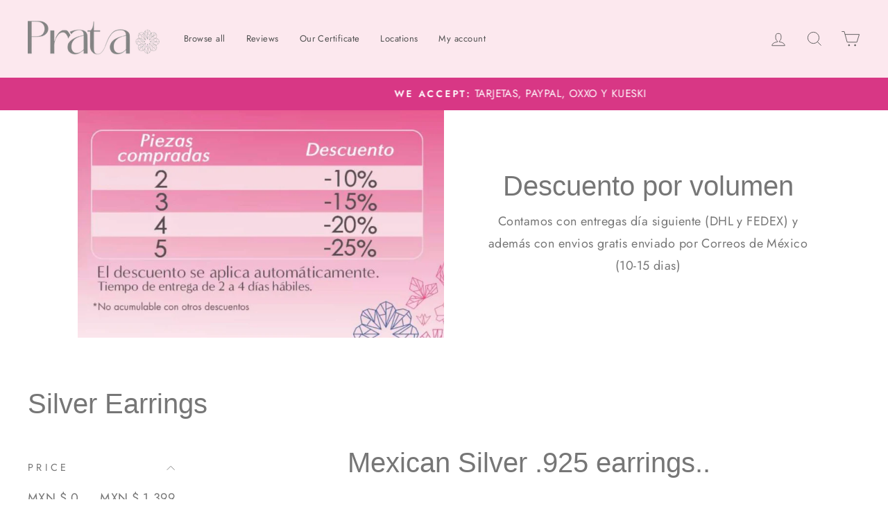

--- FILE ---
content_type: text/html; charset=utf-8
request_url: https://pratajoyeria.com/en/collections/aretes-de-plata
body_size: 48587
content:
<!doctype html>
<html class="no-js" lang="en" dir="ltr">
<head>
  <meta charset="utf-8">
 
  <meta http-equiv="X-UA-Compatible" content="IE=edge,chrome=1">

 


<!-- Google Tag Manager -->
<script>(function(w,d,s,l,i){w[l]=w[l]||[];w[l].push({'gtm.start':
new Date().getTime(),event:'gtm.js'});var f=d.getElementsByTagName(s)[0],
j=d.createElement(s),dl=l!='dataLayer'?'&l='+l:'';j.async=true;j.src=
'https://www.googletagmanager.com/gtm.js?id='+i+dl;f.parentNode.insertBefore(j,f);
})(window,document,'script','dataLayer','GTM-WCW4F2V');</script>
<!-- End Google Tag Manager -->


  
  <meta name="viewport" content="width=device-width,initial-scale=1">
  <meta name="theme-color" content="#d83785">
  <link rel="canonical" href="https://pratajoyeria.com/en/collections/aretes-de-plata">
  <link rel="preconnect" href="https://cdn.shopify.com" crossorigin>
  <link rel="preconnect" href="https://fonts.shopifycdn.com" crossorigin>
  <link rel="dns-prefetch" href="https://productreviews.shopifycdn.com">
  <link rel="dns-prefetch" href="https://ajax.googleapis.com">
  <link rel="dns-prefetch" href="https://maps.googleapis.com">
  <link rel="dns-prefetch" href="https://maps.gstatic.com">
  
  <!-- Hotjar Tracking Code for my site Jorge--><link rel="shortcut icon" href="//pratajoyeria.com/cdn/shop/files/favicon-32x32_eb6e4ee9-47c9-41d3-9f98-b07ca91417cc_32x32.png?v=1733523768" type="image/png" /><title>Certified Silver Earrings, prices starting at $11 USD &ndash; Prata Joyería
</title>
<meta name="description" content="See all the variety of silver earrings made by more than 100 Mexican artisans from Taxco México. easy, safe and fast delivery."><meta property="og:site_name" content="Prata Joyería">
  <meta property="og:url" content="https://pratajoyeria.com/en/collections/aretes-de-plata">
  <meta property="og:title" content="Prata Joyería">
  <meta property="og:type" content="website">
  <meta property="og:description" content="See all the variety of silver earrings made by more than 100 Mexican artisans from Taxco México. easy, safe and fast delivery."><meta property="og:image" content="http://pratajoyeria.com/cdn/shop/collections/Captura_de_Pantalla_2020-08-07_a_la_s_19.46.43_86fc5a30-94ed-41a9-83b9-e206411b9ab9.png?v=1596849614">
    <meta property="og:image:secure_url" content="https://pratajoyeria.com/cdn/shop/collections/Captura_de_Pantalla_2020-08-07_a_la_s_19.46.43_86fc5a30-94ed-41a9-83b9-e206411b9ab9.png?v=1596849614">
    <meta property="og:image:width" content="1858">
    <meta property="og:image:height" content="1026"><meta name="twitter:site" content="@">
  <meta name="twitter:card" content="summary_large_image">
  <meta name="twitter:title" content="Prata Joyería">
  <meta name="twitter:description" content="See all the variety of silver earrings made by more than 100 Mexican artisans from Taxco México. easy, safe and fast delivery.">
<style data-shopify>
  @font-face {
  font-family: Jost;
  font-weight: 400;
  font-style: normal;
  font-display: swap;
  src: url("//pratajoyeria.com/cdn/fonts/jost/jost_n4.d47a1b6347ce4a4c9f437608011273009d91f2b7.woff2") format("woff2"),
       url("//pratajoyeria.com/cdn/fonts/jost/jost_n4.791c46290e672b3f85c3d1c651ef2efa3819eadd.woff") format("woff");
}


  @font-face {
  font-family: Jost;
  font-weight: 600;
  font-style: normal;
  font-display: swap;
  src: url("//pratajoyeria.com/cdn/fonts/jost/jost_n6.ec1178db7a7515114a2d84e3dd680832b7af8b99.woff2") format("woff2"),
       url("//pratajoyeria.com/cdn/fonts/jost/jost_n6.b1178bb6bdd3979fef38e103a3816f6980aeaff9.woff") format("woff");
}

  @font-face {
  font-family: Jost;
  font-weight: 400;
  font-style: italic;
  font-display: swap;
  src: url("//pratajoyeria.com/cdn/fonts/jost/jost_i4.b690098389649750ada222b9763d55796c5283a5.woff2") format("woff2"),
       url("//pratajoyeria.com/cdn/fonts/jost/jost_i4.fd766415a47e50b9e391ae7ec04e2ae25e7e28b0.woff") format("woff");
}

  @font-face {
  font-family: Jost;
  font-weight: 600;
  font-style: italic;
  font-display: swap;
  src: url("//pratajoyeria.com/cdn/fonts/jost/jost_i6.9af7e5f39e3a108c08f24047a4276332d9d7b85e.woff2") format("woff2"),
       url("//pratajoyeria.com/cdn/fonts/jost/jost_i6.2bf310262638f998ed206777ce0b9a3b98b6fe92.woff") format("woff");
}

</style><link href="//pratajoyeria.com/cdn/shop/t/37/assets/theme.css?v=84907123062879045251729896204" rel="stylesheet" type="text/css" media="all" />
<style data-shopify>:root {
    --typeHeaderPrimary: Helvetica;
    --typeHeaderFallback: Arial, sans-serif;
    --typeHeaderSize: 40px;
    --typeHeaderWeight: 400;
    --typeHeaderLineHeight: 1;
    --typeHeaderSpacing: 0.0em;

    --typeBasePrimary:Jost;
    --typeBaseFallback:sans-serif;
    --typeBaseSize: 18px;
    --typeBaseWeight: 400;
    --typeBaseSpacing: 0.025em;
    --typeBaseLineHeight: 1.8;

    --typeCollectionTitle: 19px;

    --iconWeight: 2px;
    --iconLinecaps: miter;

    
      --buttonRadius: 0px;
    

    --colorGridOverlayOpacity: 0.04;
  }

  .placeholder-content {
    background-image: linear-gradient(100deg, #ffffff 40%, #f7f7f7 63%, #ffffff 79%);
  }</style><script>
    document.documentElement.className = document.documentElement.className.replace('no-js', 'js');

    window.theme = window.theme || {};
    theme.routes = {
      home: "/en",
      cart: "/en/cart.js",
      cartPage: "/en/cart",
      cartAdd: "/en/cart/add.js",
      cartChange: "/en/cart/change.js",
      search: "/en/search",
      predictive_url: "/en/search/suggest"
    };
    theme.strings = {
      soldOut: "Sold Out",
      unavailable: "Unavailable",
      inStockLabel: "In stock, ready to ship",
      oneStockLabel: "Low stock - [count] item left",
      otherStockLabel: "Low stock - [count] items left",
      willNotShipUntil: "Ready to ship [date]",
      willBeInStockAfter: "Back in stock [date]",
      waitingForStock: "Inventory on the way",
      savePrice: "Save [saved_amount]",
      cartEmpty: "Your cart is currently empty.",
      cartTermsConfirmation: "You must agree with the terms and conditions of sales to check out",
      searchCollections: "Collections:",
      searchPages: "Pages:",
      searchArticles: "Articles:",
      productFrom: "from ",
      maxQuantity: "You can only have [quantity] of [title] in your cart."
    };
    theme.settings = {
      cartType: "page",
      isCustomerTemplate: false,
      moneyFormat: "\u003cspan class=money\u003eMXN $ {{amount_no_decimals}}\u003c\/span\u003e",
      saveType: "dollar",
      productImageSize: "natural",
      productImageCover: false,
      predictiveSearch: true,
      predictiveSearchType: "product",
      predictiveSearchVendor: false,
      predictiveSearchPrice: false,
      quickView: false,
      themeName: 'Impulse',
      themeVersion: "7.2.0"
    };
  </script>


  <script>window.performance && window.performance.mark && window.performance.mark('shopify.content_for_header.start');</script><meta name="google-site-verification" content="pTSTognG2EmRGyn6Qoqxu8rIygb84LKGQLUYfCCAuvY">
<meta name="google-site-verification" content="3itoFKmOwx-kWvxdPRnw2F_ukct5-Tor5DptW1Gr2Zo">
<meta id="shopify-digital-wallet" name="shopify-digital-wallet" content="/10319269/digital_wallets/dialog">
<meta name="shopify-checkout-api-token" content="37db7a8a0ed5d25ccb7ea99d7baf1bd4">
<meta id="in-context-paypal-metadata" data-shop-id="10319269" data-venmo-supported="false" data-environment="production" data-locale="en_US" data-paypal-v4="true" data-currency="MXN">
<link rel="alternate" type="application/atom+xml" title="Feed" href="/en/collections/aretes-de-plata.atom" />
<link rel="next" href="/en/collections/aretes-de-plata?page=2">
<link rel="alternate" hreflang="x-default" href="https://pratajoyeria.com/collections/aretes-de-plata">
<link rel="alternate" hreflang="es" href="https://pratajoyeria.com/collections/aretes-de-plata">
<link rel="alternate" hreflang="en" href="https://pratajoyeria.com/en/collections/aretes-de-plata">
<link rel="alternate" type="application/json+oembed" href="https://pratajoyeria.com/en/collections/aretes-de-plata.oembed">
<script async="async" src="/checkouts/internal/preloads.js?locale=en-MX"></script>
<script id="shopify-features" type="application/json">{"accessToken":"37db7a8a0ed5d25ccb7ea99d7baf1bd4","betas":["rich-media-storefront-analytics"],"domain":"pratajoyeria.com","predictiveSearch":true,"shopId":10319269,"locale":"en"}</script>
<script>var Shopify = Shopify || {};
Shopify.shop = "prata-joyeria.myshopify.com";
Shopify.locale = "en";
Shopify.currency = {"active":"MXN","rate":"1.0"};
Shopify.country = "MX";
Shopify.theme = {"name":"Prata Custom V7.2 - Cambio de logos","id":172910936367,"schema_name":"Impulse","schema_version":"7.2.0","theme_store_id":857,"role":"main"};
Shopify.theme.handle = "null";
Shopify.theme.style = {"id":null,"handle":null};
Shopify.cdnHost = "pratajoyeria.com/cdn";
Shopify.routes = Shopify.routes || {};
Shopify.routes.root = "/en/";</script>
<script type="module">!function(o){(o.Shopify=o.Shopify||{}).modules=!0}(window);</script>
<script>!function(o){function n(){var o=[];function n(){o.push(Array.prototype.slice.apply(arguments))}return n.q=o,n}var t=o.Shopify=o.Shopify||{};t.loadFeatures=n(),t.autoloadFeatures=n()}(window);</script>
<script id="shop-js-analytics" type="application/json">{"pageType":"collection"}</script>
<script defer="defer" async type="module" src="//pratajoyeria.com/cdn/shopifycloud/shop-js/modules/v2/client.init-shop-cart-sync_C5BV16lS.en.esm.js"></script>
<script defer="defer" async type="module" src="//pratajoyeria.com/cdn/shopifycloud/shop-js/modules/v2/chunk.common_CygWptCX.esm.js"></script>
<script type="module">
  await import("//pratajoyeria.com/cdn/shopifycloud/shop-js/modules/v2/client.init-shop-cart-sync_C5BV16lS.en.esm.js");
await import("//pratajoyeria.com/cdn/shopifycloud/shop-js/modules/v2/chunk.common_CygWptCX.esm.js");

  window.Shopify.SignInWithShop?.initShopCartSync?.({"fedCMEnabled":true,"windoidEnabled":true});

</script>
<script>(function() {
  var isLoaded = false;
  function asyncLoad() {
    if (isLoaded) return;
    isLoaded = true;
    var urls = ["\/\/code.tidio.co\/60tjfzzmuej4soglgtvs9p7sz9soirvt.js?shop=prata-joyeria.myshopify.com","https:\/\/loox.io\/widget\/yPAWLFhjEc\/loox.1676578656318.js?shop=prata-joyeria.myshopify.com","https:\/\/static.klaviyo.com\/onsite\/js\/klaviyo.js?company_id=UfpFTG\u0026shop=prata-joyeria.myshopify.com"];
    for (var i = 0; i < urls.length; i++) {
      var s = document.createElement('script');
      s.type = 'text/javascript';
      s.async = true;
      s.src = urls[i];
      var x = document.getElementsByTagName('script')[0];
      x.parentNode.insertBefore(s, x);
    }
  };
  if(window.attachEvent) {
    window.attachEvent('onload', asyncLoad);
  } else {
    window.addEventListener('load', asyncLoad, false);
  }
})();</script>
<script id="__st">var __st={"a":10319269,"offset":-21600,"reqid":"6c5eaf92-4e4f-4920-95fe-975146d4a6f1-1768829665","pageurl":"pratajoyeria.com\/en\/collections\/aretes-de-plata","u":"792f90603239","p":"collection","rtyp":"collection","rid":298648835};</script>
<script>window.ShopifyPaypalV4VisibilityTracking = true;</script>
<script id="captcha-bootstrap">!function(){'use strict';const t='contact',e='account',n='new_comment',o=[[t,t],['blogs',n],['comments',n],[t,'customer']],c=[[e,'customer_login'],[e,'guest_login'],[e,'recover_customer_password'],[e,'create_customer']],r=t=>t.map((([t,e])=>`form[action*='/${t}']:not([data-nocaptcha='true']) input[name='form_type'][value='${e}']`)).join(','),a=t=>()=>t?[...document.querySelectorAll(t)].map((t=>t.form)):[];function s(){const t=[...o],e=r(t);return a(e)}const i='password',u='form_key',d=['recaptcha-v3-token','g-recaptcha-response','h-captcha-response',i],f=()=>{try{return window.sessionStorage}catch{return}},m='__shopify_v',_=t=>t.elements[u];function p(t,e,n=!1){try{const o=window.sessionStorage,c=JSON.parse(o.getItem(e)),{data:r}=function(t){const{data:e,action:n}=t;return t[m]||n?{data:e,action:n}:{data:t,action:n}}(c);for(const[e,n]of Object.entries(r))t.elements[e]&&(t.elements[e].value=n);n&&o.removeItem(e)}catch(o){console.error('form repopulation failed',{error:o})}}const l='form_type',E='cptcha';function T(t){t.dataset[E]=!0}const w=window,h=w.document,L='Shopify',v='ce_forms',y='captcha';let A=!1;((t,e)=>{const n=(g='f06e6c50-85a8-45c8-87d0-21a2b65856fe',I='https://cdn.shopify.com/shopifycloud/storefront-forms-hcaptcha/ce_storefront_forms_captcha_hcaptcha.v1.5.2.iife.js',D={infoText:'Protected by hCaptcha',privacyText:'Privacy',termsText:'Terms'},(t,e,n)=>{const o=w[L][v],c=o.bindForm;if(c)return c(t,g,e,D).then(n);var r;o.q.push([[t,g,e,D],n]),r=I,A||(h.body.append(Object.assign(h.createElement('script'),{id:'captcha-provider',async:!0,src:r})),A=!0)});var g,I,D;w[L]=w[L]||{},w[L][v]=w[L][v]||{},w[L][v].q=[],w[L][y]=w[L][y]||{},w[L][y].protect=function(t,e){n(t,void 0,e),T(t)},Object.freeze(w[L][y]),function(t,e,n,w,h,L){const[v,y,A,g]=function(t,e,n){const i=e?o:[],u=t?c:[],d=[...i,...u],f=r(d),m=r(i),_=r(d.filter((([t,e])=>n.includes(e))));return[a(f),a(m),a(_),s()]}(w,h,L),I=t=>{const e=t.target;return e instanceof HTMLFormElement?e:e&&e.form},D=t=>v().includes(t);t.addEventListener('submit',(t=>{const e=I(t);if(!e)return;const n=D(e)&&!e.dataset.hcaptchaBound&&!e.dataset.recaptchaBound,o=_(e),c=g().includes(e)&&(!o||!o.value);(n||c)&&t.preventDefault(),c&&!n&&(function(t){try{if(!f())return;!function(t){const e=f();if(!e)return;const n=_(t);if(!n)return;const o=n.value;o&&e.removeItem(o)}(t);const e=Array.from(Array(32),(()=>Math.random().toString(36)[2])).join('');!function(t,e){_(t)||t.append(Object.assign(document.createElement('input'),{type:'hidden',name:u})),t.elements[u].value=e}(t,e),function(t,e){const n=f();if(!n)return;const o=[...t.querySelectorAll(`input[type='${i}']`)].map((({name:t})=>t)),c=[...d,...o],r={};for(const[a,s]of new FormData(t).entries())c.includes(a)||(r[a]=s);n.setItem(e,JSON.stringify({[m]:1,action:t.action,data:r}))}(t,e)}catch(e){console.error('failed to persist form',e)}}(e),e.submit())}));const S=(t,e)=>{t&&!t.dataset[E]&&(n(t,e.some((e=>e===t))),T(t))};for(const o of['focusin','change'])t.addEventListener(o,(t=>{const e=I(t);D(e)&&S(e,y())}));const B=e.get('form_key'),M=e.get(l),P=B&&M;t.addEventListener('DOMContentLoaded',(()=>{const t=y();if(P)for(const e of t)e.elements[l].value===M&&p(e,B);[...new Set([...A(),...v().filter((t=>'true'===t.dataset.shopifyCaptcha))])].forEach((e=>S(e,t)))}))}(h,new URLSearchParams(w.location.search),n,t,e,['guest_login'])})(!0,!0)}();</script>
<script integrity="sha256-4kQ18oKyAcykRKYeNunJcIwy7WH5gtpwJnB7kiuLZ1E=" data-source-attribution="shopify.loadfeatures" defer="defer" src="//pratajoyeria.com/cdn/shopifycloud/storefront/assets/storefront/load_feature-a0a9edcb.js" crossorigin="anonymous"></script>
<script data-source-attribution="shopify.dynamic_checkout.dynamic.init">var Shopify=Shopify||{};Shopify.PaymentButton=Shopify.PaymentButton||{isStorefrontPortableWallets:!0,init:function(){window.Shopify.PaymentButton.init=function(){};var t=document.createElement("script");t.src="https://pratajoyeria.com/cdn/shopifycloud/portable-wallets/latest/portable-wallets.en.js",t.type="module",document.head.appendChild(t)}};
</script>
<script data-source-attribution="shopify.dynamic_checkout.buyer_consent">
  function portableWalletsHideBuyerConsent(e){var t=document.getElementById("shopify-buyer-consent"),n=document.getElementById("shopify-subscription-policy-button");t&&n&&(t.classList.add("hidden"),t.setAttribute("aria-hidden","true"),n.removeEventListener("click",e))}function portableWalletsShowBuyerConsent(e){var t=document.getElementById("shopify-buyer-consent"),n=document.getElementById("shopify-subscription-policy-button");t&&n&&(t.classList.remove("hidden"),t.removeAttribute("aria-hidden"),n.addEventListener("click",e))}window.Shopify?.PaymentButton&&(window.Shopify.PaymentButton.hideBuyerConsent=portableWalletsHideBuyerConsent,window.Shopify.PaymentButton.showBuyerConsent=portableWalletsShowBuyerConsent);
</script>
<script data-source-attribution="shopify.dynamic_checkout.cart.bootstrap">document.addEventListener("DOMContentLoaded",(function(){function t(){return document.querySelector("shopify-accelerated-checkout-cart, shopify-accelerated-checkout")}if(t())Shopify.PaymentButton.init();else{new MutationObserver((function(e,n){t()&&(Shopify.PaymentButton.init(),n.disconnect())})).observe(document.body,{childList:!0,subtree:!0})}}));
</script>
<script id='scb4127' type='text/javascript' async='' src='https://pratajoyeria.com/cdn/shopifycloud/privacy-banner/storefront-banner.js'></script><link id="shopify-accelerated-checkout-styles" rel="stylesheet" media="screen" href="https://pratajoyeria.com/cdn/shopifycloud/portable-wallets/latest/accelerated-checkout-backwards-compat.css" crossorigin="anonymous">
<style id="shopify-accelerated-checkout-cart">
        #shopify-buyer-consent {
  margin-top: 1em;
  display: inline-block;
  width: 100%;
}

#shopify-buyer-consent.hidden {
  display: none;
}

#shopify-subscription-policy-button {
  background: none;
  border: none;
  padding: 0;
  text-decoration: underline;
  font-size: inherit;
  cursor: pointer;
}

#shopify-subscription-policy-button::before {
  box-shadow: none;
}

      </style>

<script>window.performance && window.performance.mark && window.performance.mark('shopify.content_for_header.end');</script>

  <script src="//pratajoyeria.com/cdn/shop/t/37/assets/vendor-scripts-v11.js" defer="defer"></script><script src="//pratajoyeria.com/cdn/shop/t/37/assets/theme.js?v=95933296080004794351729827445" defer="defer"></script>

	<script>var loox_global_hash = '1766543704888';</script><script>var loox_pop_active = true;var loox_pop_display = {"home_page":false,"product_page":true,"cart_page":true,"other_pages":false};</script><style>.loox-reviews-default { max-width: 1200px; margin: 0 auto; }.loox-rating .loox-icon { color:#EBBF20; }
:root { --lxs-rating-icon-color: #EBBF20; }</style>

        
        


<script>
  document.addEventListener("DOMContentLoaded", function(event) {
    const style = document.getElementById('wsg-custom-style');
    if (typeof window.isWsgCustomer != "undefined" && isWsgCustomer) {
      style.innerHTML = `
        ${style.innerHTML} 
        /* A friend of hideWsg - this will _show_ only for wsg customers. Add class to an element to use */
        .showWsg {
          display: unset;
        }
        /* wholesale only CSS */
        .additional-checkout-buttons, .shopify-payment-button {
          display: none !important;
        }
        .wsg-proxy-container select {
          background-color: 
          ${
        document.querySelector('input').style.backgroundColor
          ? document.querySelector('input').style.backgroundColor
          : 'white'
        } !important;
        }
      `;
    } else {
      style.innerHTML = `
        ${style.innerHTML}
        /* Add CSS rules here for NOT wsg customers - great to hide elements from retail when we can't access the code driving the element */
        
      `;
    }

    if (typeof window.embedButtonBg !== undefined && typeof window.embedButtonText !== undefined && window.embedButtonBg !== window.embedButtonText) {
      style.innerHTML = `
        ${style.innerHTML}
        .wsg-button-fix {
          background: ${embedButtonBg} !important;
          border-color: ${embedButtonBg} !important;
          color: ${embedButtonText} !important;
        }
      `;
    }

    // =========================
    //         CUSTOM JS
    // ==========================
    if (document.querySelector(".wsg-proxy-container")) {
      initNodeObserver(wsgCustomJs);
    }
  })

  function wsgCustomJs() {

    // update button classes
    const button = document.querySelectorAll(".wsg-button-fix");
    let buttonClass = "xxButtonClassesHerexx";
    buttonClass = buttonClass.split(" ");
    for (let i = 0; i < button.length; i++) {
      button[i].classList.add(... buttonClass);
    }

    // wsgCustomJs window placeholder
    // update secondary btn color on proxy cart
    if (document.getElementById("wsg-checkout-one")) {
      const checkoutButton = document.getElementById("wsg-checkout-one");
      let wsgBtnColor = window.getComputedStyle(checkoutButton).backgroundColor;
      let wsgBtnBackground = "none";
      let wsgBtnBorder = "thin solid " + wsgBtnColor;
      let wsgBtnPadding = window.getComputedStyle(checkoutButton).padding;
      let spofBtn = document.querySelectorAll(".spof-btn");
      for (let i = 0; i < spofBtn.length; i++) {
        spofBtn[i].style.background = wsgBtnBackground;
        spofBtn[i].style.color = wsgBtnColor;
        spofBtn[i].style.border = wsgBtnBorder;
        spofBtn[i].style.padding = wsgBtnPadding;
      }
    }

    // update Quick Order Form label
    if (typeof window.embedSPOFLabel != "undefined" && embedSPOFLabel) {
      document.querySelectorAll(".spof-btn").forEach(function(spofBtn) {
        spofBtn.removeAttribute("data-translation-selector");
        spofBtn.innerHTML = embedSPOFLabel;
      });
    }
  }

  function initNodeObserver(onChangeNodeCallback) {

    // Select the node that will be observed for mutations
    const targetNode = document.querySelector(".wsg-proxy-container");

    // Options for the observer (which mutations to observe)
    const config = {
      attributes: true,
      childList: true,
      subtree: true
    };

    // Callback function to execute when mutations are observed
    const callback = function(mutationsList, observer) {
      for (const mutation of mutationsList) {
        if (mutation.type === 'childList') {
          onChangeNodeCallback();
          observer.disconnect();
        }
      }
    };

    // Create an observer instance linked to the callback function
    const observer = new MutationObserver(callback);

    // Start observing the target node for configured mutations
    observer.observe(targetNode, config);
  }
</script>


<style id="wsg-custom-style">
  /* A friend of hideWsg - this will _show_ only for wsg customers. Add class to an element to use */
  .showWsg {
    display: none;
  }
  /* Signup/login */
  #wsg-signup select,
  #wsg-signup input,
  #wsg-signup textarea {
    height: 46px;
    border: thin solid #d1d1d1;
    padding: 6px 10px;
  }
  #wsg-signup textarea {
    min-height: 100px;
  }
  .wsg-login-input {
    height: 46px;
    border: thin solid #d1d1d1;
    padding: 6px 10px;
  }
  #wsg-signup select {
  }
/*   Quick Order Form */
  .wsg-table td {
    border: none;
    min-width: 150px;
  }
  .wsg-table tr {
    border-bottom: thin solid #d1d1d1; 
    border-left: none;
  }
  .wsg-table input[type="number"] {
    border: thin solid #d1d1d1;
    padding: 5px 15px;
    min-height: 42px;
  }
  #wsg-spof-link a {
    text-decoration: inherit;
    color: inherit;
  }
  .wsg-proxy-container {
    margin-top: 0% !important;
  }
  .wsg-proxy-container a {
    text-decoration: inherit;
    color: inherit;
  }
  @media screen and (max-width:768px){
    .wsg-proxy-container .wsg-table input[type="number"] {
        max-width: 80%; 
    }
    .wsg-center img {
      width: 50px !important;
    }
    .wsg-variant-price-area {
      min-width: 70px !important;
    }
  }
  /* Submit button */
  #wsg-cart-update{
    padding: 8px 10px;
    min-height: 45px;
    max-width: 100% !important;
  }
  .wsg-table {
    background: inherit !important;
  }
  .wsg-spof-container-main {
    background: inherit !important;
  }
  /* General fixes */
  .wsg-hide-prices {
    opacity: 0;
  }
  .wsg-ws-only .button {
    margin: 0;
  }
</style>


  
<!-- BEGIN app block: shopify://apps/wholesale-gorilla/blocks/wsg-header/c48d0487-dff9-41a4-94c8-ec6173fe8b8d -->

   
  















  <!-- check for wsg customer - this now downcases to compare so we are no longer concerned about case matching in tags -->


      
      
      
      
      
      <!-- ajax data -->
      
        
          
        
      
      <script>
        console.log("Wsg-header release 5.22.24")
        // here we need to check if we on a previw theme and set the shop config from the metafield
        
const wsgShopConfigMetafields = {
            
          
            
          
            
          
            
              shopConfig : {"btnClasses":"","hideDomElements":[".hideWsg"],"wsgPriceSelectors":{"productPrice":[".product__price"],"collectionPrices":[".grid-product__price"]},"autoInstall":false,"wsgMultiAjax":false,"wsgAjaxSettings":{"price":".cart__price","linePrice":"","subtotal":"div[data-subtotal]","checkoutBtn":".cart__checkout"},"wsgSwatch":"","wsgAccountPageSelector":"h1","wsgVolumeTable":".add-to-cart","excludedSections":[],"productSelectors":[".grid-product"],"wsgQVSelector":[""],"fileList":[],"wsgVersion":6,"themeId":172910936367,"installing":false},
            
          
            
              shopConfigundefined : {"btnClasses":"","hideDomElements":[".hideWsg",".satcb_price",".satcb_was_price",".product__price--compare",".product__price-savings","#rc_container"],"wsgPriceSelectors":{"productPrice":[".product__price"],"collectionPrices":[".grid-product__price"]},"autoInstall":true,"wsgAjax":true,"wsgMultiAjax":false,"wsgAjaxSettings":{"price":".ajaxcart__price","linePrice":"","subtotal":".drawer__footer .ajaxcart__price","checkoutBtn":".cart__checkout"},"wsgSwatch":"","wsgAccountPageSelector":".section-header","wsgVolumeTable":".product-single__description","excludedSections":[],"productSelectors":[],"wsgQVSelector":[".modal__centered-content"],"fileList":["layout/theme.liquid"],"wsgVersion":6},
            
          
}
        let wsgShopConfig = {"btnClasses":"","hideDomElements":[".hideWsg"],"wsgPriceSelectors":{"productPrice":[".product__price"],"collectionPrices":[".grid-product__price"]},"autoInstall":false,"wsgMultiAjax":false,"wsgAjaxSettings":{"price":".cart__price","linePrice":"","subtotal":"div[data-subtotal]","checkoutBtn":".cart__checkout"},"wsgSwatch":"","wsgAccountPageSelector":"h1","wsgVolumeTable":".add-to-cart","excludedSections":[],"productSelectors":[".grid-product"],"wsgQVSelector":[""],"fileList":[],"wsgVersion":6,"themeId":172910936367,"installing":false};
        if (window.Shopify.theme.role !== 'main') {
          const wsgShopConfigUnpublishedTheme = wsgShopConfigMetafields[`shopConfig${window.Shopify.theme.id}`];
          if (wsgShopConfigUnpublishedTheme) {
            wsgShopConfig = wsgShopConfigUnpublishedTheme;
          }
        }
        // ==========================================
        //      Set global liquid variables
        // ==========================================
        // general variables 1220
        var wsgVersion = 6.0;
        var wsgActive = true;
        // the permanent domain of the shop
        var shopPermanentDomain = 'prata-joyeria.myshopify.com';
        const wsgShopOrigin = 'https://pratajoyeria.com';
        const wsgThemeTemplate = 'collection';
        //customer
        var isWsgCustomer = 
          false
        ;
        var wsgCustomerTags = null
        var wsgCustomerId = null
        // execution variables
        var wsgRunCollection;
        var wsgCollectionObserver;
        var wsgRunProduct;
        var wsgRunAccount;
        var wsgRunCart;
        var wsgRunSinglePage;
        var wsgRunSignup;
        var wsgRunSignupV2;
        var runProxy;
        // wsgData
        var wsgData = {"hostedStore":{"branding":{"isShowLogo":true,"shopName":"Prata Joyería"},"accountPage":{"title":"My Account"},"cartPage":{"description":"","title":"Your Cart"},"catalogPage":{"collections":[],"hideSoldOut":false,"imageAspectRatio":"adaptToImage","numberOfColumns":4,"productsPerPage":12},"spofPage":{"description":"","title":"Quick Order Form"},"colorSettings":{"background":"#FFFFFF","primaryColor":"#000000","secondaryColor":"#FFFFFF","textColor":"#000000"},"footer":{"privacyPolicy":false,"termsOfService":false},"bannerText":"You are logged in to your wholesale account"},"translations":{"custom":false,"enable":true,"language":"spanish","translateBasedOnMarket":true},"shop_preferences":{"cart":{"note":{"description":"","isRequired":false},"poNumber":{"isRequired":false,"isShow":false},"termsAndConditions":{"isEnable":false,"text":""}},"exclusionsAndLocksSettings":{},"transitions":{"showTransitions":true,"installedTransitions":true},"retailPrice":{"enable":true,"label":"","strikethrough":true,"lowerOpacity":true},"checkInventory":true,"showShipPartial":false,"exclusions":["retail"],"autoBackorder":true,"taxRate":-1,"draftNotification":true,"hideExclusions":true,"minOrder":3000,"marketSetting":false,"customWholesaleDiscountLabel":"","taxLabel":"","includeTaxInPriceRule":false,"retailExclusionsStatus":"enabled"},"page_styles":{"btnClasses":"","proxyMargin":0,"shipMargin":50},"volume_discounts":{"quantity_discounts":{"enabled":false,"products":[],"collections":[]},"settings":{"product_price_table":{},"custom_messages":{"custom_banner":{"banner_default":true,"banner_input":"Spend {{$}}, receive {{%}} off of your order."},"custom_success":{"success_default":true,"success_input":"Congratulations!  You received {{%}} off of your order!"}}},"enabled":false,"discounts":[]},"shipping_rates":{"handlingFee":{"type":"flat","amount":-1,"percent":-1,"min":-1,"max":-1,"label":""},"itemReservationOnInternational":{"isEnabledCustomReservationTime":false,"isReserveInventory":false,"reserveInventoryDays":60},"internationalMsg":{"title":"Thank you for your order.","message":"<p>Por ser un pedido fuera de México debemos de cotizar el costo del envío, nos pondremos en contacto con usted durante las próximas 48 horas. Es indispensable contar con su Tax ID o Número de seguro social.</p>"},"localPickup":{"isEnabled":false,"minOrderPrice":0,"fee":-1,"instructions":"","locations":[],"pickupTime":""},"localDelivery":{"isEnabled":false,"minOrderPrice":0},"useShopifyDefault":false,"freeShippingMin":3000000,"fixedPercent":-1,"flatRate":150,"redirectInternational":true,"ignoreAll":false,"ignoreCarrierRates":false,"deliveryTime":"","ignoreShopifyFreeRates":false,"autoApplyLowestRate":true,"isIncludeLocalDeliveryInLowestRate":true,"customShippingRateLabel":""},"single_page":{"collapseCollections":null,"excludeCollections":{"161801437257":{"title":"Suministros mayoreo","id":"161801437257","handle":"suministros-mayoreo"},"162177843273":{"title":"35% Descuento","id":"162177843273","handle":"35-descuento"},"162177810505":{"title":"40% Descuento","id":"162177810505","handle":"40-descuento"},"162177777737":{"title":"45% Descuento","id":"162177777737","handle":"45-descuento"},"162177712201":{"title":"50% Descuento","id":"162177712201","handle":"50-descuento"},"162177646665":{"title":"55% Descuento","id":"162177646665","handle":"55-descuento"},"162177450057":{"title":"60% Descuento","id":"162177450057","handle":"60-descuento"},"162177613897":{"title":"65% Descuento","id":"162177613897","handle":"65-descuento"},"162177581129":{"title":"70% Descuento","id":"162177581129","handle":"70-descuento"},"gid://shopify/Collection/146136643":{"title":"Aretes","id":"gid://shopify/Collection/146136643","handle":"aretes"},"gid://shopify/Collection/161779515465":{"title":"Cadenas de plata","id":"gid://shopify/Collection/161779515465","handle":"cadenas-de-plata"},"gid://shopify/Collection/146135363":{"title":"Collares de Plata Mexicana certificada .925","id":"gid://shopify/Collection/146135363","handle":"collares-de-plata-mexicana"},"gid://shopify/Collection/261110235209":{"title":"Dijes y cruces","id":"gid://shopify/Collection/261110235209","handle":"dijes-y-cruces"},"gid://shopify/Collection/146924163":{"title":"Juegos de Plata .925 Certificada","id":"gid://shopify/Collection/146924163","handle":"juego"},"gid://shopify/Collection/146138819":{"title":"Pulseras de plata","id":"gid://shopify/Collection/146138819","handle":"pulseras-de-plata-mexicana"},"gid://shopify/Collection/269321764937":{"title":"Lanzamientos Agosto 2022","id":"gid://shopify/Collection/269321764937","handle":"lanzamientos-agosto-2022"},"gid://shopify/Collection/270275903561":{"title":"Pulseras signos zodiacales","id":"gid://shopify/Collection/270275903561","handle":"pulseras-signos-zodiacales"}},"menuAction":"include","message":"23-Agosto-2022\n<center><a>Descubre las novedades del mes de Agosto, las podrás encontrar en el listado de la izquierda \"Lanzamientos Agosto 2022\"</a></center>","linkInCart":true,"isHideSPOFbtn":false,"isShowInventoryInfo":true,"isShowSku":true,"spofButtonText":"Quick Order Form"},"net_orders":{"netRedirect":{"title":"Thank you for your order!","message":"<p>Revisaremos su orden y en un lapso de 24 horas hábiles estaremos de regreso con usted</p>","autoEmail":false},"netTag":"credito","enabled":true,"autoPending":false,"defaultPaymentTermsTemplateId":"","netTags":[],"isEnabledCustomReservationTime":false,"isReserveInventory":false,"reserveInventoryDays":60},"customer":{"signup":{"autoInvite":true,"autoTags":["mayoreo"],"message":"","taxExempt":false},"loginMessage":"Entrar a la tienda con mi cuenta de mayoreo","accountMessage":"<h1><strong>¡NOTA IMPORTANTE! </strong></h1><p></p><h2>La plata ha duplicado su precio desde Nov 2025 y estamos pasando por un periodo de transición, pedimos por favor comunicarse al 55 2614 2904 para que la atendamos y coticemos, por el momento NO vendemos directamente online, el metal cambia su precio todos los dias, esto no habia pasado en 10 años.</h2><p></p><p>Gracias por su comprensión</p><h2></h2>","redirectMessage":"<p>Keep an eye on your email. As soon as we verify your account we will send you an email with a link to set up your password and start shopping.</p>","accountPendingTitle":"Account Created!"},"quantity":{"cart":{"minValue":3000,"totalMin":0},"collections":[],"migratedToCurrent":true,"products":[]},"activeTags":["Duquesa","Princesa","Reina","Emperatriz","REEPRINCESA"],"hideDrafts":[],"server_link":"https://www.wholesalegorilla.app/shop_assets/wsg-index.js","tier":"basic","updateShopAnalyticsJobId":145,"isPauseShop":false,"installStatus":"complete"}
        var wsgTier = 'basic'
        // AJAX variables
        var wsgRunAjax;
        var wsgAjaxCart;
        // product variables
        var wsgCollectionsList = null
        var wsgProdData = null
        
          var wsgCurrentVariant = null;
        
        var wsgCheckRestrictedProd = false;
        // Market and tax variables
        var wsgShopCountryCode = "MX";
        var wsgShopCountry = "Mexico"
        var wsgCustomerTaxExempt = null
        var wsgPricesIncludeTax = true
        var wsgCustomerSelectedMarket = {
          country: "Mexico",
          iso_code: "MX"
        }
        var wsgPrimaryMarketCurrency = "MXN";
        // money formatting
        var wsgMoneyFormat = "MXN $ {{amount_no_decimals}}";
        // config variables
        var wsgAjaxSettings = wsgShopConfig.wsgAjaxSettings;
        var wsgSwatch = wsgShopConfig.wsgSwatch;
        var wsgPriceSelectors = wsgShopConfig.wsgPriceSelectors;
        var wsgVolumeTable = wsgShopConfig.wsgVolumeTable;
        var wsgUseLegacyCollection = wsgShopConfig.wsgUseLegacyCollection;
        var wsgQVSelector = wsgShopConfig.wsgQVSelector;
        var hideDomElements = wsgShopConfig.hideDomElements;
        // button color settings
        var embedButtonBg = '#000000';
        var embedButtonText = '#000000';
        // Quick Order Form Label settings
        var embedSPOFLabel = wsgData?.single_page?.spofButtonText || 'Quick Order Form';

        // Load WSG script
        (function() {
          var loadWsg = function(url, callback) {
            var script = document.createElement("script");
            script.type = "text/javascript";
            // If the browser is Internet Explorer.
            if (script.readyState) {
              script.onreadystatechange = function() {
                if (script.readyState == "loaded" || script.readyState == "complete") {
                  script.onreadystatechange = null;
                  callback();
                }
              };
            // For any other browser.
            } else {
              script.onload = function() {
                callback();
              };
            } script.src = url;
            document.getElementsByTagName("head")[0].appendChild(script);
          };
          loadWsg(wsgData.server_link + "?v=6", function() {})
        })();
        // Run appropriate WSG process
        // === PRODUCT===
        
        // === ACCOUNT ===
        
        // === SPOF ===
        
        // === COLLECTION ===
        // Run collection on all templates/pages if we're running the 5+ script
        
          wsgRunCollection = true;
        
        // === AJAX CART ===
        
          if (wsgAjaxSettings && (wsgAjaxSettings.price || wsgAjaxSettings.linePrice || wsgAjaxSettings.subtotal || wsgAjaxSettings.checkoutBtn)) {
            wsgRunAjax = true;
          }
        
        // === CART ===
        
      </script>
      

      
      
        
        
          
          
            
              <!-- BEGIN app snippet: wsg-exclusions --><script>
  const currentPageUrl = "https://pratajoyeria.com/en/collections/aretes-de-plata";

  const wsgExclusionConfig = {
    currentPageUrl: currentPageUrl,
    customerTags: wsgCustomerTags,
    productExclusionTags: wsgData.shop_preferences.exclusions,
    tagsOverrideExclusions: wsgData.shop_preferences.tagsOverrideExclusions || [],
    isWsgCustomer: isWsgCustomer,
    //areas we do not want exclusions to run. edge cases, for example hidden products within the 'head' tag.  Any time weird parts of site are disappearing
    excludedSections: wsgShopConfig.excludedSections,
    //used to be col-item, usually product grid item. If a collection isn't repricing OR exclusions leaves gaps.  if you set this for 1, you have to set for all.
    productSelectors: wsgShopConfig.productSelectors // '.grid__item', '.predictive-search__list-item'
  }

  var loadExclusions = function (url, callback) {
    var script = document.createElement("script");
    script.setAttribute("defer", "")
    script.type = "text/javascript";

    // If the browser is Internet Explorer.
    if (script.readyState) {
      script.onreadystatechange = function () {
        if (script.readyState == "loaded" || script.readyState == "complete") {
          script.onreadystatechange = null;
          callback();
        }
      };
      // For any other browser.
    } else {
      script.onload = function () {
        callback();
      };
    }

    script.src = url;
    document.getElementsByTagName("head")[0].appendChild(script);
  };

  loadExclusions(wsgData.server_link.split("wsg-index.js")[0] + "wsg-exclusions.js?v=6", function () {
  })

</script><!-- END app snippet -->
            
          
        

        
        
        
        
        
        
          
        <link href="//cdn.shopify.com/extensions/019a7869-8cc2-7d4d-b9fd-e8ffc9cd6a21/shopify-extension-23/assets/wsg-embed.css" rel="stylesheet" type="text/css" media="all" />
      
      
<link href="//cdn.shopify.com/extensions/019a7869-8cc2-7d4d-b9fd-e8ffc9cd6a21/shopify-extension-23/assets/wsg-embed.css" rel="stylesheet" type="text/css" media="all" />

<!-- END app block --><!-- BEGIN app block: shopify://apps/klaviyo-email-marketing-sms/blocks/klaviyo-onsite-embed/2632fe16-c075-4321-a88b-50b567f42507 -->












  <script async src="https://static.klaviyo.com/onsite/js/UfpFTG/klaviyo.js?company_id=UfpFTG"></script>
  <script>!function(){if(!window.klaviyo){window._klOnsite=window._klOnsite||[];try{window.klaviyo=new Proxy({},{get:function(n,i){return"push"===i?function(){var n;(n=window._klOnsite).push.apply(n,arguments)}:function(){for(var n=arguments.length,o=new Array(n),w=0;w<n;w++)o[w]=arguments[w];var t="function"==typeof o[o.length-1]?o.pop():void 0,e=new Promise((function(n){window._klOnsite.push([i].concat(o,[function(i){t&&t(i),n(i)}]))}));return e}}})}catch(n){window.klaviyo=window.klaviyo||[],window.klaviyo.push=function(){var n;(n=window._klOnsite).push.apply(n,arguments)}}}}();</script>

  




  <script>
    window.klaviyoReviewsProductDesignMode = false
  </script>







<!-- END app block --><!-- BEGIN app block: shopify://apps/candy-rack/blocks/head/cb9c657f-334f-4905-80c2-f69cca01460c --><script
  src="https://cdn.shopify.com/extensions/019bd641-7a15-7252-bda2-e8496a9173c5/candyrack-382/assets/main.js?shop=prata-joyeria.myshopify.com"

  async

></script>


  <!-- BEGIN app snippet: inject-slider-cart --><div id="candyrack-slider-cart"></div>









<script>

  const STOREFRONT_API_VERSION = '2025-10';

  const fetchSlideCartOffers = async (storefrontToken) => {
    try {
      const query = `
      query GetSlideCartOffers {
        shop {
          metafield(namespace: "$app:candyrack", key: "slide_cart_offers") {
            value
          }
        }
      }
    `;

      const response = await fetch(`/api/${STOREFRONT_API_VERSION}/graphql.json`, {
        method: 'POST',
        headers: {
          'Content-Type': 'application/json',
          'X-Shopify-Storefront-Access-Token': storefrontToken
        },
        body: JSON.stringify({
          query: query
        })
      });

      const result = await response.json();

      if (result.data?.shop?.metafield?.value) {
        return JSON.parse(result.data.shop.metafield.value);
      }

      return null;
    } catch (error) {
      console.warn('Failed to fetch slide cart offers:', error);
      return null;
    }
  }

  const initializeCandyrackSliderCart = async () => {
    // Preview
    const urlParams = new URLSearchParams(window.location.search);
    const storageKey = 'candyrack-slider-cart-preview';

    if (urlParams.has('candyrack-slider-cart-preview') && urlParams.get('candyrack-slider-cart-preview') === 'true') {
      window.sessionStorage.setItem(storageKey, 'true');
    }



    window.SliderCartData = {
      currency_format: '<span class=money>MXN $ {{amount_no_decimals}}</span>',
      offers: [],
      settings: {},
      storefront_access_token: '',
      enabled: false,
      custom_wording_metaobject_id: null,
      failed: false,
      isCartPage: false,
    }

    const dataScriptTag = document.querySelector('#candyrack-slider-cart-data');
    let data = {};
    if(dataScriptTag) {
      try {
        data = dataScriptTag.textContent ? JSON.parse(dataScriptTag.textContent) : {};
        
        
        
        
        

        const isCartPage = "page" === "page";

        let sliderCartSettingsMetaobject = {}
        
        sliderCartSettingsMetaobject = {"empty_cart_button_label":"Continue shopping","empty_cart_title":"Your cart is empty","footer_text":"Taxes and shipping calculated at checkout","offer_button_label":"Add","offer_subtitle":"Shop now, before they are gone.","offer_title":"Add items often bought together","primary_button_label":"Checkout","secondary_button_label":"Continue shopping","subtotal_title":"Subtotal","top_bar_title":"Cart ({{item_quantity}})","version":4};
        



        const storefrontApiToken = data?.storefront_access_token

        if(!storefrontApiToken) {
          throw new Error("Storefront API token is not set.");
        }

        const metafieldData = await fetchSlideCartOffers(storefrontApiToken) || data

        window.SliderCartData = {
          ...window.SliderCartData,
          offers: metafieldData?.offers,
          settings: {...metafieldData?.settings, ...sliderCartSettingsMetaobject},
          storefront_access_token: storefrontApiToken,
          enabled: metafieldData?.enabled,
          custom_wording_metaobject_id: metafieldData?.custom_wording_metaobject_id,
          failed: false,
          isCartPage,
        }
      } catch (error) {
        window.SliderCartData = {...window.SliderCartData, failed: true, error: error};
        console.error("Candy Rack Slider Cart failed parsing data",error);
      }
    }


    if(Object.keys(data).length === 0){
      window.SliderCartData = {...window.SliderCartData, failed: false, enabled: false};
    }

    const calculateCornerRadius = (element, value) => {
      if (value === 0) return 0;
      const radiusMap = {
        button: { 20: 4, 40: 8, 60: 12, 80: 16, 100: 99999 },
        image: { 20: 4, 40: 8, 60: 8, 80: 8, 100: 8 },
        input: { 20: 4, 40: 8, 60: 12, 80: 16, 100: 99999 }
      };
      return radiusMap[element]?.[value] || 0;
    }


    const getLineHeightOffset = (fontSize) => {
      if (fontSize === 16) return 4;
      if (fontSize === 18) return 5;
      return 6; // for 20px, 14px, 12px, 10px
    };

    const generalStyles = `
:root {
   --cr-slider-cart-desktop-cart-width: ${window.SliderCartData.settings.desktop_cart_width}px;
   --cr-slider-cart-background-color: ${window.SliderCartData.settings.background_color};
   --cr-slider-cart-text-color: ${window.SliderCartData.settings.text_color};
   --cr-slider-cart-error-message-color: ${window.SliderCartData.settings.error_message_color};
   --cr-slider-cart-corner-radius-button: ${calculateCornerRadius("button",window.SliderCartData.settings.corner_radius)}px;
   --cr-slider-cart-corner-radius-image: ${calculateCornerRadius("image",window.SliderCartData.settings.corner_radius)}px;
   --cr-slider-cart-corner-radius-input: ${calculateCornerRadius("input",window.SliderCartData.settings.corner_radius)}px;
   --cr-slider-cart-top-bar-font-size: ${window.SliderCartData.settings.top_bar_font_size}px;
   --cr-slider-cart-top-bar-line-height: ${window.SliderCartData.settings.top_bar_font_size + getLineHeightOffset(window.SliderCartData.settings.top_bar_font_size)}px;
   --cr-slider-cart-image-width: ${window.SliderCartData.settings.image_width}px;
   --cr-slider-cart-empty-cart-font-size: ${window.SliderCartData.settings.empty_cart_font_size}px;
   --cr-slider-cart-empty-cart-line-height: ${window.SliderCartData.settings.empty_cart_font_size + getLineHeightOffset(window.SliderCartData.settings.empty_cart_font_size)}px;
   --cr-slider-cart-product-name-font-size: ${window.SliderCartData.settings.product_name_font_size}px;
   --cr-slider-cart-product-name-line-height: ${window.SliderCartData.settings.product_name_font_size + getLineHeightOffset(window.SliderCartData.settings.product_name_font_size)}px;
   --cr-slider-cart-variant-price-font-size: ${window.SliderCartData.settings.variant_price_font_size}px;
   --cr-slider-cart-variant-price-line-height: ${window.SliderCartData.settings.variant_price_font_size + getLineHeightOffset(window.SliderCartData.settings.variant_price_font_size)}px;
   --cr-slider-cart-checkout-bg-color: ${window.SliderCartData.settings.checkout_bg_color};
   --cr-slider-cart-subtotal-font-size: ${window.SliderCartData.settings.subtotal_font_size}px;
   --cr-slider-cart-subtotal-line-height: ${window.SliderCartData.settings.subtotal_font_size + getLineHeightOffset(window.SliderCartData.settings.subtotal_font_size)}px;
   --cr-slider-cart-primary-button-font-size: ${window.SliderCartData.settings.primary_button_font_size}px;
   --cr-slider-cart-primary-button-line-height: ${window.SliderCartData.settings.primary_button_font_size + getLineHeightOffset(window.SliderCartData.settings.primary_button_font_size)}px;
   --cr-slider-cart-primary-button-bg-color: ${window.SliderCartData.settings.primary_button_bg_color};
   --cr-slider-cart-primary-button-bg-hover-color: ${window.SliderCartData.settings.primary_button_bg_hover_color};
   --cr-slider-cart-primary-button-text-color: ${window.SliderCartData.settings.primary_button_text_color};
   --cr-slider-cart-primary-button-text-hover-color: ${window.SliderCartData.settings.primary_button_text_hover_color};
   --cr-slider-cart-primary-button-border-width: ${window.SliderCartData.settings.primary_button_border_width}px;
   --cr-slider-cart-primary-button-border-color: ${window.SliderCartData.settings.primary_button_border_color};
   --cr-slider-cart-primary-button-border-hover-color: ${window.SliderCartData.settings.primary_button_border_hover_color};
   --cr-slider-cart-secondary-button-bg-color: ${window.SliderCartData.settings.secondary_button_bg_color};
   --cr-slider-cart-secondary-button-bg-hover-color: ${window.SliderCartData.settings.secondary_button_bg_hover_color};
   --cr-slider-cart-secondary-button-text-color: ${window.SliderCartData.settings.secondary_button_text_color};
   --cr-slider-cart-secondary-button-text-hover-color: ${window.SliderCartData.settings.secondary_button_text_hover_color};
   --cr-slider-cart-secondary-button-border-width: ${window.SliderCartData.settings.secondary_button_border_width}px;
   --cr-slider-cart-secondary-button-border-color: ${window.SliderCartData.settings.secondary_button_border_color};
   --cr-slider-cart-secondary-button-border-hover-color: ${window.SliderCartData.settings.secondary_button_border_hover_color};
   --cr-slider-cart-secondary-button-text-link-color: ${window.SliderCartData.settings.secondary_button_text_link_color};
   --cr-slider-cart-offer-bg-color: ${window.SliderCartData.settings.offer_background_color};
   --cr-slider-cart-offers-title-font-size: ${window.SliderCartData.settings.offer_title_font_size}px;
   --cr-slider-cart-offers-title-line-height: ${window.SliderCartData.settings.offer_title_font_size + getLineHeightOffset(window.SliderCartData.settings.offer_title_font_size)}px;
   --cr-slider-cart-offer-subtitle-font-size: ${window.SliderCartData.settings.offer_subtitle_font_size}px;
   --cr-slider-cart-offer-subtitle-line-height: ${window.SliderCartData.settings.offer_subtitle_font_size + getLineHeightOffset(window.SliderCartData.settings.offer_subtitle_font_size)}px;
   --cr-slider-cart-offer-badge-font-size: ${window.SliderCartData.settings.offer_badge_font_size}px;
   --cr-slider-cart-offer-badge-line-height: ${window.SliderCartData.settings.offer_badge_font_size + getLineHeightOffset(window.SliderCartData.settings.offer_badge_font_size)}px;
   --cr-slider-cart-offer-image-width: ${window.SliderCartData.settings.offer_image_width}px;
   --cr-slider-cart-offer-product-name-font-size: ${window.SliderCartData.settings.offer_product_name_font_size}px;
   --cr-slider-cart-offer-product-name-line-height: ${window.SliderCartData.settings.offer_product_name_font_size + getLineHeightOffset(window.SliderCartData.settings.offer_product_name_font_size)}px;
   --cr-slider-cart-offer-price-font-size: ${window.SliderCartData.settings.offer_price_and_description_font_size}px;
   --cr-slider-cart-offer-price-line-height: ${window.SliderCartData.settings.offer_price_and_description_font_size + getLineHeightOffset(window.SliderCartData.settings.offer_price_and_description_font_size)}px;
   --cr-slider-cart-offer-button-font-size: ${window.SliderCartData.settings.offer_button_font_size}px;
   --cr-slider-cart-offer-button-line-height: ${window.SliderCartData.settings.offer_button_font_size + getLineHeightOffset(window.SliderCartData.settings.offer_button_font_size)}px;
   --cr-slider-cart-offer-button-bg-color: ${window.SliderCartData.settings.offer_button_bg_color};
   --cr-slider-cart-offer-button-bg-hover-color: ${window.SliderCartData.settings.offer_button_bg_hover_color};
   --cr-slider-cart-offer-button-text-color: ${window.SliderCartData.settings.offer_button_text_color};
   --cr-slider-cart-offer-button-text-hover-color: ${window.SliderCartData.settings.offer_button_text_hover_color};
   --cr-slider-cart-offer-button-border-width: ${window.SliderCartData.settings.offer_button_border_width}px;
   --cr-slider-cart-offer-button-border-color: ${window.SliderCartData.settings.offer_button_border_color};
   --cr-slider-cart-offer-button-border-hover-color: ${window.SliderCartData.settings.offer_button_border_hover_color};
   --cr-slider-cart-custom-text-font-size: ${window.SliderCartData.settings.footer_text_font_size}px;
   --cr-slider-cart-custom-text-line-height: ${window.SliderCartData.settings.footer_text_font_size + getLineHeightOffset(window.SliderCartData.settings.footer_text_font_size)}px;
}`;
    if (window.SliderCartData.enabled || window.sessionStorage.getItem(storageKey) === 'true') {
      const script = document.createElement('script');
      script.type = 'module';
      script.async = true;
      script.src = "https://cdn.shopify.com/extensions/019bd641-7a15-7252-bda2-e8496a9173c5/candyrack-382/assets/candyrack-slider-cart.js";

document.head.appendChild(script);

      const link = document.createElement('link');
      link.rel = 'stylesheet';
      link.href = "https://cdn.shopify.com/extensions/019bd641-7a15-7252-bda2-e8496a9173c5/candyrack-382/assets/index.css";
      document.head.appendChild(link);

const style = document.createElement('style');
style.type = 'text/css';
style.textContent = generalStyles;
document.head.appendChild(style);

const customStyle = document.createElement('style');
customStyle.type = 'text/css';
customStyle.textContent = window.SliderCartData.settings.custom_css
document.head.appendChild(customStyle);
}
}


initializeCandyrackSliderCart()


</script>
<!-- END app snippet -->



<!-- END app block --><!-- BEGIN app block: shopify://apps/t-lab-ai-language-translate/blocks/custom_translations/b5b83690-efd4-434d-8c6a-a5cef4019faf --><!-- BEGIN app snippet: custom_translation_scripts --><script>
(()=>{var o=/\([0-9]+?\)$/,M=/\r?\n|\r|\t|\xa0|\u200B|\u200E|&nbsp;| /g,v=/<\/?[a-z][\s\S]*>/i,t=/^(https?:\/\/|\/\/)[^\s/$.?#].[^\s]*$/i,k=/\{\{\s*([a-zA-Z_]\w*)\s*\}\}/g,p=/\{\{\s*([a-zA-Z_]\w*)\s*\}\}/,r=/^(https:)?\/\/cdn\.shopify\.com\/(.+)\.(png|jpe?g|gif|webp|svgz?|bmp|tiff?|ico|avif)/i,e=/^(https:)?\/\/cdn\.shopify\.com/i,a=/\b(?:https?|ftp)?:?\/\/?[^\s\/]+\/[^\s]+\.(?:png|jpe?g|gif|webp|svgz?|bmp|tiff?|ico|avif)\b/i,I=/url\(['"]?(.*?)['"]?\)/,m="__label:",i=document.createElement("textarea"),u={t:["src","data-src","data-source","data-href","data-zoom","data-master","data-bg","base-src"],i:["srcset","data-srcset"],o:["href","data-href"],u:["href","data-href","data-src","data-zoom"]},g=new Set(["img","picture","button","p","a","input"]),h=16.67,s=function(n){return n.nodeType===Node.ELEMENT_NODE},c=function(n){return n.nodeType===Node.TEXT_NODE};function w(n){return r.test(n.trim())||a.test(n.trim())}function b(n){return(n=>(n=n.trim(),t.test(n)))(n)||e.test(n.trim())}var l=function(n){return!n||0===n.trim().length};function j(n){return i.innerHTML=n,i.value}function T(n){return A(j(n))}function A(n){return n.trim().replace(o,"").replace(M,"").trim()}var _=1e3;function D(n){n=n.trim().replace(M,"").replace(/&amp;/g,"&").replace(/&gt;/g,">").replace(/&lt;/g,"<").trim();return n.length>_?N(n):n}function E(n){return n.trim().toLowerCase().replace(/^https:/i,"")}function N(n){for(var t=5381,r=0;r<n.length;r++)t=(t<<5)+t^n.charCodeAt(r);return(t>>>0).toString(36)}function f(n){for(var t=document.createElement("template"),r=(t.innerHTML=n,["SCRIPT","IFRAME","OBJECT","EMBED","LINK","META"]),e=/^(on\w+|srcdoc|style)$/i,a=document.createTreeWalker(t.content,NodeFilter.SHOW_ELEMENT),i=a.nextNode();i;i=a.nextNode()){var o=i;if(r.includes(o.nodeName))o.remove();else for(var u=o.attributes.length-1;0<=u;--u)e.test(o.attributes[u].name)&&o.removeAttribute(o.attributes[u].name)}return t.innerHTML}function d(n,t,r){void 0===r&&(r=20);for(var e=n,a=0;e&&e.parentElement&&a<r;){for(var i=e.parentElement,o=0,u=t;o<u.length;o++)for(var s=u[o],c=0,l=s.l;c<l.length;c++){var f=l[c];switch(f.type){case"class":for(var d=0,v=i.classList;d<v.length;d++){var p=v[d];if(f.value.test(p))return s.label}break;case"id":if(i.id&&f.value.test(i.id))return s.label;break;case"attribute":if(i.hasAttribute(f.name)){if(!f.value)return s.label;var m=i.getAttribute(f.name);if(m&&f.value.test(m))return s.label}}}e=i,a++}return"unknown"}function y(n,t){var r,e,a;"function"==typeof window.fetch&&"AbortController"in window?(r=new AbortController,e=setTimeout(function(){return r.abort()},3e3),fetch(n,{credentials:"same-origin",signal:r.signal}).then(function(n){return clearTimeout(e),n.ok?n.json():Promise.reject(n)}).then(t).catch(console.error)):((a=new XMLHttpRequest).onreadystatechange=function(){4===a.readyState&&200===a.status&&t(JSON.parse(a.responseText))},a.open("GET",n,!0),a.timeout=3e3,a.send())}function O(){var l=/([^\s]+)\.(png|jpe?g|gif|webp|svgz?|bmp|tiff?|ico|avif)$/i,f=/_(\{width\}x*|\{width\}x\{height\}|\d{3,4}x\d{3,4}|\d{3,4}x|x\d{3,4}|pinco|icon|thumb|small|compact|medium|large|grande|original|master)(_crop_\w+)*(@[2-3]x)*(.progressive)*$/i,d=/^(https?|ftp|file):\/\//i;function r(n){var t,r="".concat(n.path).concat(n.v).concat(null!=(r=n.size)?r:"",".").concat(n.p);return n.m&&(r="".concat(n.path).concat(n.m,"/").concat(n.v).concat(null!=(t=n.size)?t:"",".").concat(n.p)),n.host&&(r="".concat(null!=(t=n.protocol)?t:"","//").concat(n.host).concat(r)),n.g&&(r+=n.g),r}return{h:function(n){var t=!0,r=(d.test(n)||n.startsWith("//")||(t=!1,n="https://example.com"+n),t);n.startsWith("//")&&(r=!1,n="https:"+n);try{new URL(n)}catch(n){return null}var e,a,i,o,u,s,n=new URL(n),c=n.pathname.split("/").filter(function(n){return n});return c.length<1||(a=c.pop(),e=null!=(e=c.pop())?e:null,null===(a=a.match(l)))?null:(s=a[1],a=a[2],i=s.match(f),o=s,(u=null)!==i&&(o=s.substring(0,i.index),u=i[0]),s=0<c.length?"/"+c.join("/")+"/":"/",{protocol:r?n.protocol:null,host:t?n.host:null,path:s,g:n.search,m:e,v:o,size:u,p:a,version:n.searchParams.get("v"),width:n.searchParams.get("width")})},T:r,S:function(n){return(n.m?"/".concat(n.m,"/"):"/").concat(n.v,".").concat(n.p)},M:function(n){return(n.m?"/".concat(n.m,"/"):"/").concat(n.v,".").concat(n.p,"?v=").concat(n.version||"0")},k:function(n,t){return r({protocol:t.protocol,host:t.host,path:t.path,g:t.g,m:t.m,v:t.v,size:n.size,p:t.p,version:t.version,width:t.width})}}}var x,S,C={},H={};function q(p,n){var m=new Map,g=new Map,i=new Map,r=new Map,e=new Map,a=new Map,o=new Map,u=function(n){return n.toLowerCase().replace(/[\s\W_]+/g,"")},s=new Set(n.A.map(u)),c=0,l=!1,f=!1,d=O();function v(n,t,r){s.has(u(n))||n&&t&&(r.set(n,t),l=!0)}function t(n,t){if(n&&n.trim()&&0!==m.size){var r=A(n),e=H[r];if(e&&(p.log("dictionary",'Overlapping text: "'.concat(n,'" related to html: "').concat(e,'"')),t)&&(n=>{if(n)for(var t=h(n.outerHTML),r=t._,e=(t.I||(r=0),n.parentElement),a=0;e&&a<5;){var i=h(e.outerHTML),o=i.I,i=i._;if(o){if(p.log("dictionary","Ancestor depth ".concat(a,": overlap score=").concat(i.toFixed(3),", base=").concat(r.toFixed(3))),r<i)return 1;if(i<r&&0<r)return}e=e.parentElement,a++}})(t))p.log("dictionary",'Skipping text translation for "'.concat(n,'" because an ancestor HTML translation exists'));else{e=m.get(r);if(e)return e;var a=n;if(a&&a.trim()&&0!==g.size){for(var i,o,u,s=g.entries(),c=s.next();!c.done;){var l=c.value[0],f=c.value[1],d=a.trim().match(l);if(d&&1<d.length){i=l,o=f,u=d;break}c=s.next()}if(i&&o&&u){var v=u.slice(1),t=o.match(k);if(t&&t.length===v.length)return t.reduce(function(n,t,r){return n.replace(t,v[r])},o)}}}}return null}function h(n){var r,e,a;return!n||!n.trim()||0===i.size?{I:null,_:0}:(r=D(n),a=0,(e=null)!=(n=i.get(r))?{I:n,_:1}:(i.forEach(function(n,t){-1!==t.indexOf(r)&&(t=r.length/t.length,a<t)&&(a=t,e=n)}),{I:e,_:a}))}function w(n){return n&&n.trim()&&0!==i.size&&(n=D(n),null!=(n=i.get(n)))?n:null}function b(n){if(n&&n.trim()&&0!==r.size){var t=E(n),t=r.get(t);if(t)return t;t=d.h(n);if(t){n=d.M(t).toLowerCase(),n=r.get(n);if(n)return n;n=d.S(t).toLowerCase(),t=r.get(n);if(t)return t}}return null}function T(n){return!n||!n.trim()||0===e.size||void 0===(n=e.get(A(n)))?null:n}function y(n){return!n||!n.trim()||0===a.size||void 0===(n=a.get(E(n)))?null:n}function x(n){var t;return!n||!n.trim()||0===o.size?null:null!=(t=o.get(A(n)))?t:(t=D(n),void 0!==(n=o.get(t))?n:null)}function S(){var n={j:m,D:g,N:i,O:r,C:e,H:a,q:o,L:l,R:c,F:C};return JSON.stringify(n,function(n,t){return t instanceof Map?Object.fromEntries(t.entries()):t})}return{J:function(n,t){v(n,t,m)},U:function(n,t){n&&t&&(n=new RegExp("^".concat(n,"$"),"s"),g.set(n,t),l=!0)},$:function(n,t){var r;n!==t&&(v((r=j(r=n).trim().replace(M,"").trim()).length>_?N(r):r,t,i),c=Math.max(c,n.length))},P:function(n,t){v(n,t,r),(n=d.h(n))&&(v(d.M(n).toLowerCase(),t,r),v(d.S(n).toLowerCase(),t,r))},G:function(n,t){v(n.replace("[img-alt]","").replace(M,"").trim(),t,e)},B:function(n,t){v(n,t,a)},W:function(n,t){f=!0,v(n,t,o)},V:function(){return p.log("dictionary","Translation dictionaries: ",S),i.forEach(function(n,r){m.forEach(function(n,t){r!==t&&-1!==r.indexOf(t)&&(C[t]=A(n),H[t]=r)})}),p.log("dictionary","appliedTextTranslations: ",JSON.stringify(C)),p.log("dictionary","overlappingTexts: ",JSON.stringify(H)),{L:l,Z:f,K:t,X:w,Y:b,nn:T,tn:y,rn:x}}}}function z(n,t,r){function f(n,t){t=n.split(t);return 2===t.length?t[1].trim()?t:[t[0]]:[n]}var d=q(r,t);return n.forEach(function(n){if(n){var c,l=n.name,n=n.value;if(l&&n){if("string"==typeof n)try{c=JSON.parse(n)}catch(n){return void r.log("dictionary","Invalid metafield JSON for "+l,function(){return String(n)})}else c=n;c&&Object.keys(c).forEach(function(e){if(e){var n,t,r,a=c[e];if(a)if(e!==a)if(l.includes("judge"))r=T(e),d.W(r,a);else if(e.startsWith("[img-alt]"))d.G(e,a);else if(e.startsWith("[img-src]"))n=E(e.replace("[img-src]","")),d.P(n,a);else if(v.test(e))d.$(e,a);else if(w(e))n=E(e),d.P(n,a);else if(b(e))r=E(e),d.B(r,a);else if("/"===(n=(n=e).trim())[0]&&"/"!==n[1]&&(r=E(e),d.B(r,a),r=T(e),d.J(r,a)),p.test(e))(s=(r=e).match(k))&&0<s.length&&(t=r.replace(/[-\/\\^$*+?.()|[\]]/g,"\\$&"),s.forEach(function(n){t=t.replace(n,"(.*)")}),d.U(t,a));else if(e.startsWith(m))r=a.replace(m,""),s=e.replace(m,""),d.J(T(s),r);else{if("product_tags"===l)for(var i=0,o=["_",":"];i<o.length;i++){var u=(n=>{if(e.includes(n)){var t=f(e,n),r=f(a,n);if(t.length===r.length)return t.forEach(function(n,t){n!==r[t]&&(d.J(T(n),r[t]),d.J(T("".concat(n,":")),"".concat(r[t],":")))}),{value:void 0}}})(o[i]);if("object"==typeof u)return u.value}var s=T(e);s!==a&&d.J(s,a)}}})}}}),d.V()}function L(y,x){var e=[{label:"judge-me",l:[{type:"class",value:/jdgm/i},{type:"id",value:/judge-me/i},{type:"attribute",name:"data-widget-name",value:/review_widget/i}]}],a=O();function S(r,n,e){n.forEach(function(n){var t=r.getAttribute(n);t&&(t=n.includes("href")?e.tn(t):e.K(t))&&r.setAttribute(n,t)})}function M(n,t,r){var e,a=n.getAttribute(t);a&&((e=i(a=E(a.split("&")[0]),r))?n.setAttribute(t,e):(e=r.tn(a))&&n.setAttribute(t,e))}function k(n,t,r){var e=n.getAttribute(t);e&&(e=((n,t)=>{var r=(n=n.split(",").filter(function(n){return null!=n&&""!==n.trim()}).map(function(n){var n=n.trim().split(/\s+/),t=n[0].split("?"),r=t[0],t=t[1],t=t?t.split("&"):[],e=((n,t)=>{for(var r=0;r<n.length;r++)if(t(n[r]))return n[r];return null})(t,function(n){return n.startsWith("v=")}),t=t.filter(function(n){return!n.startsWith("v=")}),n=n[1];return{url:r,version:e,en:t.join("&"),size:n}}))[0].url;if(r=i(r=n[0].version?"".concat(r,"?").concat(n[0].version):r,t)){var e=a.h(r);if(e)return n.map(function(n){var t=n.url,r=a.h(t);return r&&(t=a.k(r,e)),n.en&&(r=t.includes("?")?"&":"?",t="".concat(t).concat(r).concat(n.en)),t=n.size?"".concat(t," ").concat(n.size):t}).join(",")}})(e,r))&&n.setAttribute(t,e)}function i(n,t){var r=a.h(n);return null===r?null:(n=t.Y(n))?null===(n=a.h(n))?null:a.k(r,n):(n=a.S(r),null===(t=t.Y(n))||null===(n=a.h(t))?null:a.k(r,n))}function A(n,t,r){var e,a,i,o;r.an&&(e=n,a=r.on,u.o.forEach(function(n){var t=e.getAttribute(n);if(!t)return!1;!t.startsWith("/")||t.startsWith("//")||t.startsWith(a)||(t="".concat(a).concat(t),e.setAttribute(n,t))})),i=n,r=u.u.slice(),o=t,r.forEach(function(n){var t,r=i.getAttribute(n);r&&(w(r)?(t=o.Y(r))&&i.setAttribute(n,t):(t=o.tn(r))&&i.setAttribute(n,t))})}function _(t,r){var n,e,a,i,o;u.t.forEach(function(n){return M(t,n,r)}),u.i.forEach(function(n){return k(t,n,r)}),e="alt",a=r,(o=(n=t).getAttribute(e))&&((i=a.nn(o))?n.setAttribute(e,i):(i=a.K(o))&&n.setAttribute(e,i))}return{un:function(n){return!(!n||!s(n)||x.sn.includes((n=n).tagName.toLowerCase())||n.classList.contains("tl-switcher-container")||(n=n.parentNode)&&["SCRIPT","STYLE"].includes(n.nodeName.toUpperCase()))},cn:function(n){if(c(n)&&null!=(t=n.textContent)&&t.trim()){if(y.Z)if("judge-me"===d(n,e,5)){var t=y.rn(n.textContent);if(t)return void(n.textContent=j(t))}var r,t=y.K(n.textContent,n.parentElement||void 0);t&&(r=n.textContent.trim().replace(o,"").trim(),n.textContent=j(n.textContent.replace(r,t)))}},ln:function(n){if(!!l(n.textContent)||!n.innerHTML)return!1;if(y.Z&&"judge-me"===d(n,e,5)){var t=y.rn(n.innerHTML);if(t)return n.innerHTML=f(t),!0}t=y.X(n.innerHTML);return!!t&&(n.innerHTML=f(t),!0)},fn:function(n){var t,r,e,a,i,o,u,s,c,l;switch(S(n,["data-label","title"],y),n.tagName.toLowerCase()){case"span":S(n,["data-tooltip"],y);break;case"a":A(n,y,x);break;case"input":c=u=y,(l=(s=o=n).getAttribute("type"))&&("submit"===l||"button"===l)&&(l=s.getAttribute("value"),c=c.K(l))&&s.setAttribute("value",c),S(o,["placeholder"],u);break;case"textarea":S(n,["placeholder"],y);break;case"img":_(n,y);break;case"picture":for(var f=y,d=n.childNodes,v=0;v<d.length;v++){var p=d[v];if(p.tagName)switch(p.tagName.toLowerCase()){case"source":k(p,"data-srcset",f),k(p,"srcset",f);break;case"img":_(p,f)}}break;case"div":s=l=y,(u=o=c=n)&&(o=o.style.backgroundImage||o.getAttribute("data-bg")||"")&&"none"!==o&&(o=o.match(I))&&o[1]&&(o=o[1],s=s.Y(o))&&(u.style.backgroundImage='url("'.concat(s,'")')),a=c,i=l,["src","data-src","data-bg"].forEach(function(n){return M(a,n,i)}),["data-bgset"].forEach(function(n){return k(a,n,i)}),["data-href"].forEach(function(n){return S(a,[n],i)});break;case"button":r=y,(e=(t=n).getAttribute("value"))&&(r=r.K(e))&&t.setAttribute("value",r);break;case"iframe":e=y,(r=(t=n).getAttribute("src"))&&(e=e.tn(r))&&t.setAttribute("src",e);break;case"video":for(var m=n,g=y,h=["src"],w=0;w<h.length;w++){var b=h[w],T=m.getAttribute(b);T&&(T=g.tn(T))&&m.setAttribute(b,T)}}},getImageTranslation:function(n){return i(n,y)}}}function R(s,c,l){r=c.dn,e=new WeakMap;var r,e,a={add:function(n){var t=Date.now()+r;e.set(n,t)},has:function(n){var t=null!=(t=e.get(n))?t:0;return!(Date.now()>=t&&(e.delete(n),1))}},i=[],o=[],f=[],d=[],u=2*h,v=3*h;function p(n){var t,r,e;n&&(n.nodeType===Node.TEXT_NODE&&s.un(n.parentElement)?s.cn(n):s.un(n)&&(n=n,s.fn(n),t=g.has(n.tagName.toLowerCase())||(t=(t=n).getBoundingClientRect(),r=window.innerHeight||document.documentElement.clientHeight,e=window.innerWidth||document.documentElement.clientWidth,r=t.top<=r&&0<=t.top+t.height,e=t.left<=e&&0<=t.left+t.width,r&&e),a.has(n)||(t?i:o).push(n)))}function m(n){if(l.log("messageHandler","Processing element:",n),s.un(n)){var t=s.ln(n);if(a.add(n),!t){var r=n.childNodes;l.log("messageHandler","Child nodes:",r);for(var e=0;e<r.length;e++)p(r[e])}}}requestAnimationFrame(function n(){for(var t=performance.now();0<i.length;){var r=i.shift();if(r&&!a.has(r)&&m(r),performance.now()-t>=v)break}requestAnimationFrame(n)}),requestAnimationFrame(function n(){for(var t=performance.now();0<o.length;){var r=o.shift();if(r&&!a.has(r)&&m(r),performance.now()-t>=u)break}requestAnimationFrame(n)}),c.vn&&requestAnimationFrame(function n(){for(var t=performance.now();0<f.length;){var r=f.shift();if(r&&s.fn(r),performance.now()-t>=u)break}requestAnimationFrame(n)}),c.pn&&requestAnimationFrame(function n(){for(var t=performance.now();0<d.length;){var r=d.shift();if(r&&s.cn(r),performance.now()-t>=u)break}requestAnimationFrame(n)});var n={subtree:!0,childList:!0,attributes:c.vn,characterData:c.pn};new MutationObserver(function(n){l.log("observer","Observer:",n);for(var t=0;t<n.length;t++){var r=n[t];switch(r.type){case"childList":for(var e=r.addedNodes,a=0;a<e.length;a++)p(e[a]);var i=r.target.childNodes;if(i.length<=10)for(var o=0;o<i.length;o++)p(i[o]);break;case"attributes":var u=r.target;s.un(u)&&u&&f.push(u);break;case"characterData":c.pn&&(u=r.target)&&u.nodeType===Node.TEXT_NODE&&d.push(u)}}}).observe(document.documentElement,n)}void 0===window.TranslationLab&&(window.TranslationLab={}),window.TranslationLab.CustomTranslations=(x=(()=>{var a;try{a=window.localStorage.getItem("tlab_debug_mode")||null}catch(n){a=null}return{log:function(n,t){for(var r=[],e=2;e<arguments.length;e++)r[e-2]=arguments[e];!a||"observer"===n&&"all"===a||("all"===a||a===n||"custom"===n&&"custom"===a)&&(n=r.map(function(n){if("function"==typeof n)try{return n()}catch(n){return"Error generating parameter: ".concat(n.message)}return n}),console.log.apply(console,[t].concat(n)))}}})(),S=null,{init:function(n,t){n&&!n.isPrimaryLocale&&n.translationsMetadata&&n.translationsMetadata.length&&(0<(t=((n,t,r,e)=>{function a(n,t){for(var r=[],e=2;e<arguments.length;e++)r[e-2]=arguments[e];for(var a=0,i=r;a<i.length;a++){var o=i[a];if(o&&void 0!==o[n])return o[n]}return t}var i=window.localStorage.getItem("tlab_feature_options"),o=null;if(i)try{o=JSON.parse(i)}catch(n){e.log("dictionary","Invalid tlab_feature_options JSON",String(n))}var r=a("useMessageHandler",!0,o,i=r),u=a("messageHandlerCooldown",2e3,o,i),s=a("localizeUrls",!1,o,i),c=a("processShadowRoot",!1,o,i),l=a("attributesMutations",!1,o,i),f=a("processCharacterData",!1,o,i),d=a("excludedTemplates",[],o,i),o=a("phraseIgnoreList",[],o,i);return e.log("dictionary","useMessageHandler:",r),e.log("dictionary","messageHandlerCooldown:",u),e.log("dictionary","localizeUrls:",s),e.log("dictionary","processShadowRoot:",c),e.log("dictionary","attributesMutations:",l),e.log("dictionary","processCharacterData:",f),e.log("dictionary","excludedTemplates:",d),e.log("dictionary","phraseIgnoreList:",o),{sn:["html","head","meta","script","noscript","style","link","canvas","svg","g","path","ellipse","br","hr"],locale:n,on:t,gn:r,dn:u,an:s,hn:c,vn:l,pn:f,mn:d,A:o}})(n.locale,n.on,t,x)).mn.length&&t.mn.includes(n.template)||(n=z(n.translationsMetadata,t,x),S=L(n,t),n.L&&(t.gn&&R(S,t,x),window.addEventListener("DOMContentLoaded",function(){function e(n){n=/\/products\/(.+?)(\?.+)?$/.exec(n);return n?n[1]:null}var n,t,r,a;(a=document.querySelector(".cbb-frequently-bought-selector-label-name"))&&"true"!==a.getAttribute("translated")&&(n=e(window.location.pathname))&&(t="https://".concat(window.location.host,"/products/").concat(n,".json"),r="https://".concat(window.location.host).concat(window.Shopify.routes.root,"products/").concat(n,".json"),y(t,function(n){a.childNodes.forEach(function(t){t.textContent===n.product.title&&y(r,function(n){t.textContent!==n.product.title&&(t.textContent=n.product.title,a.setAttribute("translated","true"))})})}),document.querySelectorAll('[class*="cbb-frequently-bought-selector-link"]').forEach(function(t){var n,r;"true"!==t.getAttribute("translated")&&(n=t.getAttribute("href"))&&(r=e(n))&&y("https://".concat(window.location.host).concat(window.Shopify.routes.root,"products/").concat(r,".json"),function(n){t.textContent!==n.product.title&&(t.textContent=n.product.title,t.setAttribute("translated","true"))})}))}))))},getImageTranslation:function(n){return x.log("dictionary","translationManager: ",S),S?S.getImageTranslation(n):null}})})();
</script><!-- END app snippet -->

<script>
  (function() {
    var ctx = {
      locale: 'en',
      isPrimaryLocale: false,
      rootUrl: '/en',
      translationsMetadata: [{},{"name":"article_tags","value":{"limpieza":"cleanup","plata":"Sterling Silver"}},{"name":"product_types","value":{"Anillos":"Rings","Aretes":"Earrings","Arracadas":"Hook earrings","Brazaletes":"Bracelets","Cadenas":"Chains","Collares":"Necklaces","Dijes":"Charms","Gargantillas":"Chokers","Juegos":"Set","Mancuernillas":"Cufflinks","Mascarilla":"Mask","Pulseras":"Bracelets","Suministros":"Supplies","Suministros mayoreo":"Wholesale supplies","candyrack_generated":"candyrack_generated","digital":"Digital"}},{"name":"product_options_variants","value":{"Acabado":"Material finish","Martillado":"Marcado","Liso":"smooth","Medida":"Measure","color":"color","Blanco":"White","Morado":"Purple","Multicolor fuerte":"Strong multicolor","Negro":"Black","Rojo":"Red","Rosa":"Pink","Turquesa":"Turquoise","Multicolor pastel":"Multicolor pastel","Azul":"Blue","Café":"Brown"}}],
      template: "collection",
    };
    var settings = null;
    TranslationLab.CustomTranslations.init(ctx, settings);
  })()
</script>


<!-- END app block --><script src="https://cdn.shopify.com/extensions/019a7869-8cc2-7d4d-b9fd-e8ffc9cd6a21/shopify-extension-23/assets/wsg-dependencies.js" type="text/javascript" defer="defer"></script>
<link href="https://monorail-edge.shopifysvc.com" rel="dns-prefetch">
<script>(function(){if ("sendBeacon" in navigator && "performance" in window) {try {var session_token_from_headers = performance.getEntriesByType('navigation')[0].serverTiming.find(x => x.name == '_s').description;} catch {var session_token_from_headers = undefined;}var session_cookie_matches = document.cookie.match(/_shopify_s=([^;]*)/);var session_token_from_cookie = session_cookie_matches && session_cookie_matches.length === 2 ? session_cookie_matches[1] : "";var session_token = session_token_from_headers || session_token_from_cookie || "";function handle_abandonment_event(e) {var entries = performance.getEntries().filter(function(entry) {return /monorail-edge.shopifysvc.com/.test(entry.name);});if (!window.abandonment_tracked && entries.length === 0) {window.abandonment_tracked = true;var currentMs = Date.now();var navigation_start = performance.timing.navigationStart;var payload = {shop_id: 10319269,url: window.location.href,navigation_start,duration: currentMs - navigation_start,session_token,page_type: "collection"};window.navigator.sendBeacon("https://monorail-edge.shopifysvc.com/v1/produce", JSON.stringify({schema_id: "online_store_buyer_site_abandonment/1.1",payload: payload,metadata: {event_created_at_ms: currentMs,event_sent_at_ms: currentMs}}));}}window.addEventListener('pagehide', handle_abandonment_event);}}());</script>
<script id="web-pixels-manager-setup">(function e(e,d,r,n,o){if(void 0===o&&(o={}),!Boolean(null===(a=null===(i=window.Shopify)||void 0===i?void 0:i.analytics)||void 0===a?void 0:a.replayQueue)){var i,a;window.Shopify=window.Shopify||{};var t=window.Shopify;t.analytics=t.analytics||{};var s=t.analytics;s.replayQueue=[],s.publish=function(e,d,r){return s.replayQueue.push([e,d,r]),!0};try{self.performance.mark("wpm:start")}catch(e){}var l=function(){var e={modern:/Edge?\/(1{2}[4-9]|1[2-9]\d|[2-9]\d{2}|\d{4,})\.\d+(\.\d+|)|Firefox\/(1{2}[4-9]|1[2-9]\d|[2-9]\d{2}|\d{4,})\.\d+(\.\d+|)|Chrom(ium|e)\/(9{2}|\d{3,})\.\d+(\.\d+|)|(Maci|X1{2}).+ Version\/(15\.\d+|(1[6-9]|[2-9]\d|\d{3,})\.\d+)([,.]\d+|)( \(\w+\)|)( Mobile\/\w+|) Safari\/|Chrome.+OPR\/(9{2}|\d{3,})\.\d+\.\d+|(CPU[ +]OS|iPhone[ +]OS|CPU[ +]iPhone|CPU IPhone OS|CPU iPad OS)[ +]+(15[._]\d+|(1[6-9]|[2-9]\d|\d{3,})[._]\d+)([._]\d+|)|Android:?[ /-](13[3-9]|1[4-9]\d|[2-9]\d{2}|\d{4,})(\.\d+|)(\.\d+|)|Android.+Firefox\/(13[5-9]|1[4-9]\d|[2-9]\d{2}|\d{4,})\.\d+(\.\d+|)|Android.+Chrom(ium|e)\/(13[3-9]|1[4-9]\d|[2-9]\d{2}|\d{4,})\.\d+(\.\d+|)|SamsungBrowser\/([2-9]\d|\d{3,})\.\d+/,legacy:/Edge?\/(1[6-9]|[2-9]\d|\d{3,})\.\d+(\.\d+|)|Firefox\/(5[4-9]|[6-9]\d|\d{3,})\.\d+(\.\d+|)|Chrom(ium|e)\/(5[1-9]|[6-9]\d|\d{3,})\.\d+(\.\d+|)([\d.]+$|.*Safari\/(?![\d.]+ Edge\/[\d.]+$))|(Maci|X1{2}).+ Version\/(10\.\d+|(1[1-9]|[2-9]\d|\d{3,})\.\d+)([,.]\d+|)( \(\w+\)|)( Mobile\/\w+|) Safari\/|Chrome.+OPR\/(3[89]|[4-9]\d|\d{3,})\.\d+\.\d+|(CPU[ +]OS|iPhone[ +]OS|CPU[ +]iPhone|CPU IPhone OS|CPU iPad OS)[ +]+(10[._]\d+|(1[1-9]|[2-9]\d|\d{3,})[._]\d+)([._]\d+|)|Android:?[ /-](13[3-9]|1[4-9]\d|[2-9]\d{2}|\d{4,})(\.\d+|)(\.\d+|)|Mobile Safari.+OPR\/([89]\d|\d{3,})\.\d+\.\d+|Android.+Firefox\/(13[5-9]|1[4-9]\d|[2-9]\d{2}|\d{4,})\.\d+(\.\d+|)|Android.+Chrom(ium|e)\/(13[3-9]|1[4-9]\d|[2-9]\d{2}|\d{4,})\.\d+(\.\d+|)|Android.+(UC? ?Browser|UCWEB|U3)[ /]?(15\.([5-9]|\d{2,})|(1[6-9]|[2-9]\d|\d{3,})\.\d+)\.\d+|SamsungBrowser\/(5\.\d+|([6-9]|\d{2,})\.\d+)|Android.+MQ{2}Browser\/(14(\.(9|\d{2,})|)|(1[5-9]|[2-9]\d|\d{3,})(\.\d+|))(\.\d+|)|K[Aa][Ii]OS\/(3\.\d+|([4-9]|\d{2,})\.\d+)(\.\d+|)/},d=e.modern,r=e.legacy,n=navigator.userAgent;return n.match(d)?"modern":n.match(r)?"legacy":"unknown"}(),u="modern"===l?"modern":"legacy",c=(null!=n?n:{modern:"",legacy:""})[u],f=function(e){return[e.baseUrl,"/wpm","/b",e.hashVersion,"modern"===e.buildTarget?"m":"l",".js"].join("")}({baseUrl:d,hashVersion:r,buildTarget:u}),m=function(e){var d=e.version,r=e.bundleTarget,n=e.surface,o=e.pageUrl,i=e.monorailEndpoint;return{emit:function(e){var a=e.status,t=e.errorMsg,s=(new Date).getTime(),l=JSON.stringify({metadata:{event_sent_at_ms:s},events:[{schema_id:"web_pixels_manager_load/3.1",payload:{version:d,bundle_target:r,page_url:o,status:a,surface:n,error_msg:t},metadata:{event_created_at_ms:s}}]});if(!i)return console&&console.warn&&console.warn("[Web Pixels Manager] No Monorail endpoint provided, skipping logging."),!1;try{return self.navigator.sendBeacon.bind(self.navigator)(i,l)}catch(e){}var u=new XMLHttpRequest;try{return u.open("POST",i,!0),u.setRequestHeader("Content-Type","text/plain"),u.send(l),!0}catch(e){return console&&console.warn&&console.warn("[Web Pixels Manager] Got an unhandled error while logging to Monorail."),!1}}}}({version:r,bundleTarget:l,surface:e.surface,pageUrl:self.location.href,monorailEndpoint:e.monorailEndpoint});try{o.browserTarget=l,function(e){var d=e.src,r=e.async,n=void 0===r||r,o=e.onload,i=e.onerror,a=e.sri,t=e.scriptDataAttributes,s=void 0===t?{}:t,l=document.createElement("script"),u=document.querySelector("head"),c=document.querySelector("body");if(l.async=n,l.src=d,a&&(l.integrity=a,l.crossOrigin="anonymous"),s)for(var f in s)if(Object.prototype.hasOwnProperty.call(s,f))try{l.dataset[f]=s[f]}catch(e){}if(o&&l.addEventListener("load",o),i&&l.addEventListener("error",i),u)u.appendChild(l);else{if(!c)throw new Error("Did not find a head or body element to append the script");c.appendChild(l)}}({src:f,async:!0,onload:function(){if(!function(){var e,d;return Boolean(null===(d=null===(e=window.Shopify)||void 0===e?void 0:e.analytics)||void 0===d?void 0:d.initialized)}()){var d=window.webPixelsManager.init(e)||void 0;if(d){var r=window.Shopify.analytics;r.replayQueue.forEach((function(e){var r=e[0],n=e[1],o=e[2];d.publishCustomEvent(r,n,o)})),r.replayQueue=[],r.publish=d.publishCustomEvent,r.visitor=d.visitor,r.initialized=!0}}},onerror:function(){return m.emit({status:"failed",errorMsg:"".concat(f," has failed to load")})},sri:function(e){var d=/^sha384-[A-Za-z0-9+/=]+$/;return"string"==typeof e&&d.test(e)}(c)?c:"",scriptDataAttributes:o}),m.emit({status:"loading"})}catch(e){m.emit({status:"failed",errorMsg:(null==e?void 0:e.message)||"Unknown error"})}}})({shopId: 10319269,storefrontBaseUrl: "https://pratajoyeria.com",extensionsBaseUrl: "https://extensions.shopifycdn.com/cdn/shopifycloud/web-pixels-manager",monorailEndpoint: "https://monorail-edge.shopifysvc.com/unstable/produce_batch",surface: "storefront-renderer",enabledBetaFlags: ["2dca8a86"],webPixelsConfigList: [{"id":"843284783","configuration":"{\"config\":\"{\\\"google_tag_ids\\\":[\\\"G-YH8CYMNRY3\\\",\\\"AW-1006956744\\\",\\\"GT-KT9JQCT\\\"],\\\"target_country\\\":\\\"MX\\\",\\\"gtag_events\\\":[{\\\"type\\\":\\\"begin_checkout\\\",\\\"action_label\\\":[\\\"G-YH8CYMNRY3\\\",\\\"AW-1006956744\\\/0MtLCIzytrIBEMjhk-AD\\\"]},{\\\"type\\\":\\\"search\\\",\\\"action_label\\\":[\\\"G-YH8CYMNRY3\\\",\\\"AW-1006956744\\\/kumQCI_ytrIBEMjhk-AD\\\"]},{\\\"type\\\":\\\"view_item\\\",\\\"action_label\\\":[\\\"G-YH8CYMNRY3\\\",\\\"AW-1006956744\\\/qZyzCIbytrIBEMjhk-AD\\\",\\\"MC-Z76LCFS9ZG\\\"]},{\\\"type\\\":\\\"purchase\\\",\\\"action_label\\\":[\\\"G-YH8CYMNRY3\\\",\\\"AW-1006956744\\\/64RiCIPytrIBEMjhk-AD\\\",\\\"MC-Z76LCFS9ZG\\\"]},{\\\"type\\\":\\\"page_view\\\",\\\"action_label\\\":[\\\"G-YH8CYMNRY3\\\",\\\"AW-1006956744\\\/P4JRCIDytrIBEMjhk-AD\\\",\\\"MC-Z76LCFS9ZG\\\"]},{\\\"type\\\":\\\"add_payment_info\\\",\\\"action_label\\\":[\\\"G-YH8CYMNRY3\\\",\\\"AW-1006956744\\\/iQ1VCIrztrIBEMjhk-AD\\\"]},{\\\"type\\\":\\\"add_to_cart\\\",\\\"action_label\\\":[\\\"G-YH8CYMNRY3\\\",\\\"AW-1006956744\\\/VhRtCInytrIBEMjhk-AD\\\"]}],\\\"enable_monitoring_mode\\\":false}\"}","eventPayloadVersion":"v1","runtimeContext":"OPEN","scriptVersion":"b2a88bafab3e21179ed38636efcd8a93","type":"APP","apiClientId":1780363,"privacyPurposes":[],"dataSharingAdjustments":{"protectedCustomerApprovalScopes":["read_customer_address","read_customer_email","read_customer_name","read_customer_personal_data","read_customer_phone"]}},{"id":"373489967","configuration":"{\"pixel_id\":\"296268529524201\",\"pixel_type\":\"facebook_pixel\",\"metaapp_system_user_token\":\"-\"}","eventPayloadVersion":"v1","runtimeContext":"OPEN","scriptVersion":"ca16bc87fe92b6042fbaa3acc2fbdaa6","type":"APP","apiClientId":2329312,"privacyPurposes":["ANALYTICS","MARKETING","SALE_OF_DATA"],"dataSharingAdjustments":{"protectedCustomerApprovalScopes":["read_customer_address","read_customer_email","read_customer_name","read_customer_personal_data","read_customer_phone"]}},{"id":"shopify-app-pixel","configuration":"{}","eventPayloadVersion":"v1","runtimeContext":"STRICT","scriptVersion":"0450","apiClientId":"shopify-pixel","type":"APP","privacyPurposes":["ANALYTICS","MARKETING"]},{"id":"shopify-custom-pixel","eventPayloadVersion":"v1","runtimeContext":"LAX","scriptVersion":"0450","apiClientId":"shopify-pixel","type":"CUSTOM","privacyPurposes":["ANALYTICS","MARKETING"]}],isMerchantRequest: false,initData: {"shop":{"name":"Prata Joyería","paymentSettings":{"currencyCode":"MXN"},"myshopifyDomain":"prata-joyeria.myshopify.com","countryCode":"MX","storefrontUrl":"https:\/\/pratajoyeria.com\/en"},"customer":null,"cart":null,"checkout":null,"productVariants":[],"purchasingCompany":null},},"https://pratajoyeria.com/cdn","fcfee988w5aeb613cpc8e4bc33m6693e112",{"modern":"","legacy":""},{"shopId":"10319269","storefrontBaseUrl":"https:\/\/pratajoyeria.com","extensionBaseUrl":"https:\/\/extensions.shopifycdn.com\/cdn\/shopifycloud\/web-pixels-manager","surface":"storefront-renderer","enabledBetaFlags":"[\"2dca8a86\"]","isMerchantRequest":"false","hashVersion":"fcfee988w5aeb613cpc8e4bc33m6693e112","publish":"custom","events":"[[\"page_viewed\",{}],[\"collection_viewed\",{\"collection\":{\"id\":\"298648835\",\"title\":\"Silver Earrings\",\"productVariants\":[{\"price\":{\"amount\":317.0,\"currencyCode\":\"MXN\"},\"product\":{\"title\":\"Arracada mini mini circular de plata .925\",\"vendor\":\"RUBI\",\"id\":\"8570001686831\",\"untranslatedTitle\":\"Arracada mini mini circular de plata .925\",\"url\":\"\/en\/products\/arracada-mini-mini-circular-de-plata-05208\",\"type\":\"Arracadas\"},\"id\":\"45756373074223\",\"image\":{\"src\":\"\/\/pratajoyeria.com\/cdn\/shop\/products\/05208A.jpg?v=1750464754\"},\"sku\":\"5208A\",\"title\":\"Default Title\",\"untranslatedTitle\":\"Default Title\"},{\"price\":{\"amount\":1399.0,\"currencyCode\":\"MXN\"},\"product\":{\"title\":\"Arete corazon doble barrocco\",\"vendor\":\"SANDY\",\"id\":\"8109140934959\",\"untranslatedTitle\":\"Arete corazon doble barrocco\",\"url\":\"\/en\/products\/arete-corazon-doble-barrocco-c188\",\"type\":\"Aretes\"},\"id\":\"44451242410287\",\"image\":{\"src\":\"\/\/pratajoyeria.com\/cdn\/shop\/products\/C188A.jpg?v=1750464765\"},\"sku\":\"C188\",\"title\":\"Default Title\",\"untranslatedTitle\":\"Default Title\"},{\"price\":{\"amount\":989.0,\"currencyCode\":\"MXN\"},\"product\":{\"title\":\"Arracada concaba\",\"vendor\":\"RUBI\",\"id\":\"8000167346479\",\"untranslatedTitle\":\"Arracada concaba\",\"url\":\"\/en\/products\/arracada-convaba-c129\",\"type\":\"Arracadas\"},\"id\":\"43734904439087\",\"image\":{\"src\":\"\/\/pratajoyeria.com\/cdn\/shop\/products\/C129A.jpg?v=1750464796\"},\"sku\":\"C129\",\"title\":\"Default Title\",\"untranslatedTitle\":\"Default Title\"},{\"price\":{\"amount\":588.0,\"currencyCode\":\"MXN\"},\"product\":{\"title\":\"Cartilage pressure earring\",\"vendor\":\"ANA CARCEL\",\"id\":\"6810766508105\",\"untranslatedTitle\":\"Cartilage pressure earring\",\"url\":\"\/en\/products\/arete-de-presin-para-cartilago-05154a\",\"type\":\"Aretes\"},\"id\":\"40139231232073\",\"image\":{\"src\":\"\/\/pratajoyeria.com\/cdn\/shop\/products\/05154B.jpg?v=1750464861\"},\"sku\":\"5154A\",\"title\":\"Default Title\",\"untranslatedTitle\":\"Default Title\"},{\"price\":{\"amount\":439.0,\"currencyCode\":\"MXN\"},\"product\":{\"title\":\"Hoop earrings with Diamond Sphere\",\"vendor\":\"RUBI\",\"id\":\"6810766377033\",\"untranslatedTitle\":\"Hoop earrings with Diamond Sphere\",\"url\":\"\/en\/products\/arracada-aro-con-esfera-diamantada-05151a\",\"type\":\"Aretes\"},\"id\":\"40139231002697\",\"image\":{\"src\":\"\/\/pratajoyeria.com\/cdn\/shop\/products\/05151B.jpg?v=1750464863\"},\"sku\":\"5151A\",\"title\":\"Default Title\",\"untranslatedTitle\":\"Default Title\"},{\"price\":{\"amount\":488.0,\"currencyCode\":\"MXN\"},\"product\":{\"title\":\"Swarm Sphere Post Earrings\",\"vendor\":\"PEDRO\",\"id\":\"6810766344265\",\"untranslatedTitle\":\"Swarm Sphere Post Earrings\",\"url\":\"\/en\/products\/aretes-de-poste-esfera-de-enjambre-05150a\",\"type\":\"Aretes\"},\"id\":\"40139230969929\",\"image\":{\"src\":\"\/\/pratajoyeria.com\/cdn\/shop\/products\/05150B.jpg?v=1750464863\"},\"sku\":\"5150A\",\"title\":\"Default Title\",\"untranslatedTitle\":\"Default Title\"},{\"price\":{\"amount\":569.0,\"currencyCode\":\"MXN\"},\"product\":{\"title\":\"Hoop earring with circular knot\",\"vendor\":\"PEDRO\",\"id\":\"6810766311497\",\"untranslatedTitle\":\"Hoop earring with circular knot\",\"url\":\"\/en\/products\/arracada-de-poste-con-nudo-de-crculo-05149a\",\"type\":\"Aretes\"},\"id\":\"40139230937161\",\"image\":{\"src\":\"\/\/pratajoyeria.com\/cdn\/shop\/products\/05149B.jpg?v=1750464864\"},\"sku\":\"5149A\",\"title\":\"Default Title\",\"untranslatedTitle\":\"Default Title\"},{\"price\":{\"amount\":439.0,\"currencyCode\":\"MXN\"},\"product\":{\"title\":\"Post earrings Bar with knot\",\"vendor\":\"PEDRO\",\"id\":\"6810766278729\",\"untranslatedTitle\":\"Post earrings Bar with knot\",\"url\":\"\/en\/products\/aretes-de-poste-barra-con-nudo-05148a\",\"type\":\"Aretes\"},\"id\":\"40139230904393\",\"image\":{\"src\":\"\/\/pratajoyeria.com\/cdn\/shop\/products\/05148B.jpg?v=1750464864\"},\"sku\":\"5148A\",\"title\":\"Default Title\",\"untranslatedTitle\":\"Default Title\"},{\"price\":{\"amount\":317.0,\"currencyCode\":\"MXN\"},\"product\":{\"title\":\"Vintage Flower Post Earrings\",\"vendor\":\"TANIA\",\"id\":\"6810766180425\",\"untranslatedTitle\":\"Vintage Flower Post Earrings\",\"url\":\"\/en\/products\/aretes-de-poste-flor-vintage-05147a\",\"type\":\"Aretes\"},\"id\":\"40139230806089\",\"image\":{\"src\":\"\/\/pratajoyeria.com\/cdn\/shop\/products\/05147B.jpg?v=1750464865\"},\"sku\":\"5147A\",\"title\":\"Default Title\",\"untranslatedTitle\":\"Default Title\"},{\"price\":{\"amount\":219.0,\"currencyCode\":\"MXN\"},\"product\":{\"title\":\"Saint Benedict post earrings\",\"vendor\":\"TANIA\",\"id\":\"6810766114889\",\"untranslatedTitle\":\"Saint Benedict post earrings\",\"url\":\"\/en\/products\/aretes-de-poste-san-benito-05146a\",\"type\":\"Aretes\"},\"id\":\"40139230740553\",\"image\":{\"src\":\"\/\/pratajoyeria.com\/cdn\/shop\/products\/05146B.jpg?v=1750464866\"},\"sku\":\"5146A\",\"title\":\"Default Title\",\"untranslatedTitle\":\"Default Title\"},{\"price\":{\"amount\":244.0,\"currencyCode\":\"MXN\"},\"product\":{\"title\":\"Virgin of Guadalupe post earrings\",\"vendor\":\"TANIA\",\"id\":\"6810766049353\",\"untranslatedTitle\":\"Virgin of Guadalupe post earrings\",\"url\":\"\/en\/products\/aretes-de-poste-virgen-de-guadalupe-05145a\",\"type\":\"Aretes\"},\"id\":\"40139230314569\",\"image\":{\"src\":\"\/\/pratajoyeria.com\/cdn\/shop\/products\/05145B.jpg?v=1750464866\"},\"sku\":\"5145A\",\"title\":\"Default Title\",\"untranslatedTitle\":\"Default Title\"},{\"price\":{\"amount\":219.0,\"currencyCode\":\"MXN\"},\"product\":{\"title\":\"Dog paws post earrings\",\"vendor\":\"TANIA\",\"id\":\"6810766016585\",\"untranslatedTitle\":\"Dog paws post earrings\",\"url\":\"\/en\/products\/aretes-de-poste-huellitas-de-perro-05144a\",\"type\":\"Aretes\"},\"id\":\"40139230281801\",\"image\":{\"src\":\"\/\/pratajoyeria.com\/cdn\/shop\/products\/05144B.jpg?v=1750464867\"},\"sku\":\"5144A\",\"title\":\"Default Title\",\"untranslatedTitle\":\"Default Title\"},{\"price\":{\"amount\":244.0,\"currencyCode\":\"MXN\"},\"product\":{\"title\":\"Angel Wings post earrings\",\"vendor\":\"TANIA\",\"id\":\"6810765983817\",\"untranslatedTitle\":\"Angel Wings post earrings\",\"url\":\"\/en\/products\/aretes-de-poste-alas-de-angl-05143a\",\"type\":\"Aretes\"},\"id\":\"40139230249033\",\"image\":{\"src\":\"\/\/pratajoyeria.com\/cdn\/shop\/products\/05143B.jpg?v=1750464868\"},\"sku\":\"5143A\",\"title\":\"Default Title\",\"untranslatedTitle\":\"Default Title\"},{\"price\":{\"amount\":219.0,\"currencyCode\":\"MXN\"},\"product\":{\"title\":\"Bulging star Post earrings \",\"vendor\":\"TANIA\",\"id\":\"6810765918281\",\"untranslatedTitle\":\"Bulging star Post earrings \",\"url\":\"\/en\/products\/aretes-de-poste-estrella-abultada-05142a\",\"type\":\"Aretes\"},\"id\":\"40139230183497\",\"image\":{\"src\":\"\/\/pratajoyeria.com\/cdn\/shop\/products\/05142B.jpg?v=1750464868\"},\"sku\":\"5142A\",\"title\":\"Default Title\",\"untranslatedTitle\":\"Default Title\"},{\"price\":{\"amount\":293.0,\"currencyCode\":\"MXN\"},\"product\":{\"title\":\"Circular with Zirconia Post Earrings\",\"vendor\":\"TADEO\",\"id\":\"6810765885513\",\"untranslatedTitle\":\"Circular with Zirconia Post Earrings\",\"url\":\"\/en\/products\/aretes-de-poste-circular-con-zirconia-05141a\",\"type\":\"Aretes\"},\"id\":\"40139230150729\",\"image\":{\"src\":\"\/\/pratajoyeria.com\/cdn\/shop\/products\/05141B.jpg?v=1750464869\"},\"sku\":\"5141A\",\"title\":\"Default Title\",\"untranslatedTitle\":\"Default Title\"},{\"price\":{\"amount\":293.0,\"currencyCode\":\"MXN\"},\"product\":{\"title\":\"Heart with Zirconia Post Earrings\",\"vendor\":\"TADEO\",\"id\":\"6810765852745\",\"untranslatedTitle\":\"Heart with Zirconia Post Earrings\",\"url\":\"\/en\/products\/aretes-de-poste-corazn-con-zirconia-05140a\",\"type\":\"Aretes\"},\"id\":\"40139230117961\",\"image\":{\"src\":\"\/\/pratajoyeria.com\/cdn\/shop\/products\/05140B.jpg?v=1750464870\"},\"sku\":\"5140A\",\"title\":\"Default Title\",\"untranslatedTitle\":\"Default Title\"},{\"price\":{\"amount\":219.0,\"currencyCode\":\"MXN\"},\"product\":{\"title\":\"Sunflower post earrings\",\"vendor\":\"TANIA\",\"id\":\"6810765688905\",\"untranslatedTitle\":\"Sunflower post earrings\",\"url\":\"\/en\/products\/aretes-de-poste-con-girasoles-05138a\",\"type\":\"Aretes\"},\"id\":\"40139229855817\",\"image\":{\"src\":\"\/\/pratajoyeria.com\/cdn\/shop\/products\/05138B.jpg?v=1750464871\"},\"sku\":\"5138A\",\"title\":\"Default Title\",\"untranslatedTitle\":\"Default Title\"},{\"price\":{\"amount\":549.0,\"currencyCode\":\"MXN\"},\"product\":{\"title\":\"Cartilage earrings with silver chain\",\"vendor\":\"TIA\",\"id\":\"6622569824329\",\"untranslatedTitle\":\"Cartilage earrings with silver chain\",\"url\":\"\/en\/products\/aretes-con-cadena-para-cartilago-de-plata-5110a\",\"type\":\"Aretes\"},\"id\":\"39456880820297\",\"image\":{\"src\":\"\/\/pratajoyeria.com\/cdn\/shop\/products\/05110E.jpg?v=1754430289\"},\"sku\":\"5110A\",\"title\":\"Default Title\",\"untranslatedTitle\":\"Default Title\"},{\"price\":{\"amount\":611.0,\"currencyCode\":\"MXN\"},\"product\":{\"title\":\"Silver earrings cherry blossoms\",\"vendor\":\"TANIAAURE\",\"id\":\"6622569103433\",\"untranslatedTitle\":\"Silver earrings cherry blossoms\",\"url\":\"\/en\/products\/aretes-flores-de-cerezo-de-plata-5115a\",\"type\":\"Aretes\"},\"id\":\"39456879214665\",\"image\":{\"src\":\"\/\/pratajoyeria.com\/cdn\/shop\/products\/05115E.jpg?v=1750464885\"},\"sku\":\"5115A\",\"title\":\"Default Title\",\"untranslatedTitle\":\"Default Title\"},{\"price\":{\"amount\":611.0,\"currencyCode\":\"MXN\"},\"product\":{\"title\":\"Silver circle dangle earrings\",\"vendor\":\"NESTOR\",\"id\":\"6622569037897\",\"untranslatedTitle\":\"Silver circle dangle earrings\",\"url\":\"\/en\/products\/aretes-circulos-colgantes-de-plata-5090a\",\"type\":\"Aretes\"},\"id\":\"39456879116361\",\"image\":{\"src\":\"\/\/pratajoyeria.com\/cdn\/shop\/products\/05090E.jpg?v=1750464886\"},\"sku\":\"5090A\",\"title\":\"Default Title\",\"untranslatedTitle\":\"Default Title\"},{\"price\":{\"amount\":769.0,\"currencyCode\":\"MXN\"},\"product\":{\"title\":\"Silver earrings with spheres and pearls\",\"vendor\":\"GERARDO\",\"id\":\"6622568939593\",\"untranslatedTitle\":\"Silver earrings with spheres and pearls\",\"url\":\"\/en\/products\/aretes-de-plata-con-esferas-y-perlas-5105a\",\"type\":\"Aretes\"},\"id\":\"39456879018057\",\"image\":{\"src\":\"\/\/pratajoyeria.com\/cdn\/shop\/products\/05105E.jpg?v=1750464888\"},\"sku\":\"5105A\",\"title\":\"Default Title\",\"untranslatedTitle\":\"Default Title\"},{\"price\":{\"amount\":599.0,\"currencyCode\":\"MXN\"},\"product\":{\"title\":\"Classic molded silver earrings\",\"vendor\":\"VICTOR\",\"id\":\"6622568906825\",\"untranslatedTitle\":\"Classic molded silver earrings\",\"url\":\"\/en\/products\/aretes-moldeado-clsico-de-plata-5103a\",\"type\":\"Aretes\"},\"id\":\"39456878952521\",\"image\":{\"src\":\"\/\/pratajoyeria.com\/cdn\/shop\/products\/05103E.jpg?v=1750467103\"},\"sku\":\"5103A\",\"title\":\"Default Title\",\"untranslatedTitle\":\"Default Title\"},{\"price\":{\"amount\":274.0,\"currencyCode\":\"MXN\"},\"product\":{\"title\":\"Sterling silver mini cross earrings\",\"vendor\":\"TIA\",\"id\":\"6622568841289\",\"untranslatedTitle\":\"Sterling silver mini cross earrings\",\"url\":\"\/en\/products\/aretes-cruz-mini-de-plata-pavonada-5096a\",\"type\":\"Aretes\"},\"id\":\"39456878395465\",\"image\":{\"src\":\"\/\/pratajoyeria.com\/cdn\/shop\/products\/05096E.jpg?v=1750464890\"},\"sku\":\"5096A\",\"title\":\"Default Title\",\"untranslatedTitle\":\"Default Title\"},{\"price\":{\"amount\":349.0,\"currencyCode\":\"MXN\"},\"product\":{\"title\":\"Silver earrings mini mirror cross\",\"vendor\":\"LORENA\",\"id\":\"6622568677449\",\"untranslatedTitle\":\"Silver earrings mini mirror cross\",\"url\":\"\/en\/products\/aretes-cruz-espejo-mini-de-plata-5098a\",\"type\":\"Aretes\"},\"id\":\"39456878231625\",\"image\":{\"src\":\"\/\/pratajoyeria.com\/cdn\/shop\/products\/05098E.jpg?v=1756311791\"},\"sku\":\"5098A\",\"title\":\"Default Title\",\"untranslatedTitle\":\"Default Title\"},{\"price\":{\"amount\":274.0,\"currencyCode\":\"MXN\"},\"product\":{\"title\":\"Silver earrings owl mini\",\"vendor\":\"TANIA\",\"id\":\"6622568611913\",\"untranslatedTitle\":\"Silver earrings owl mini\",\"url\":\"\/en\/products\/aretes-bho-mini-de-plata-5095a\",\"type\":\"Aretes\"},\"id\":\"39456878166089\",\"image\":{\"src\":\"\/\/pratajoyeria.com\/cdn\/shop\/products\/05095E.jpg?v=1750464893\"},\"sku\":\"5095A\",\"title\":\"Default Title\",\"untranslatedTitle\":\"Default Title\"},{\"price\":{\"amount\":274.0,\"currencyCode\":\"MXN\"},\"product\":{\"title\":\"Sterling silver mini crown earrings\",\"vendor\":\"TIA\",\"id\":\"6622568579145\",\"untranslatedTitle\":\"Sterling silver mini crown earrings\",\"url\":\"\/en\/products\/aretes-corona-mini-pavonada-de-plata-5097a\",\"type\":\"Aretes\"},\"id\":\"39456878133321\",\"image\":{\"src\":\"\/\/pratajoyeria.com\/cdn\/shop\/products\/05097E.jpg?v=1750464894\"},\"sku\":\"5097A\",\"title\":\"Default Title\",\"untranslatedTitle\":\"Default Title\"},{\"price\":{\"amount\":439.0,\"currencyCode\":\"MXN\"},\"product\":{\"title\":\"Silver earrings silver dreamcatcher silver earrings\",\"vendor\":\"ALE\",\"id\":\"6617831342153\",\"untranslatedTitle\":\"Silver earrings silver dreamcatcher silver earrings\",\"url\":\"\/en\/products\/aretes-atrapasueos-de-plata-estilo-violador-5102a\",\"type\":\"Aretes\"},\"id\":\"39441876877385\",\"image\":{\"src\":\"\/\/pratajoyeria.com\/cdn\/shop\/products\/05102A.jpg?v=1750464908\"},\"sku\":\"5102A\",\"title\":\"Default Title\",\"untranslatedTitle\":\"Default Title\"},{\"price\":{\"amount\":317.0,\"currencyCode\":\"MXN\"},\"product\":{\"title\":\"Silver earrings mini rose\",\"vendor\":\"LUCIA\",\"id\":\"6617831309385\",\"untranslatedTitle\":\"Silver earrings mini rose\",\"url\":\"\/en\/products\/aretes-rosa-mini-de-plata-5099a\",\"type\":\"Aretes\"},\"id\":\"39442381897801\",\"image\":{\"src\":\"\/\/pratajoyeria.com\/cdn\/shop\/products\/05099A.jpg?v=1750464909\"},\"sku\":\"5099A\",\"title\":\"Mate\",\"untranslatedTitle\":\"Mate\"}]}}]]"});</script><script>
  window.ShopifyAnalytics = window.ShopifyAnalytics || {};
  window.ShopifyAnalytics.meta = window.ShopifyAnalytics.meta || {};
  window.ShopifyAnalytics.meta.currency = 'MXN';
  var meta = {"products":[{"id":8570001686831,"gid":"gid:\/\/shopify\/Product\/8570001686831","vendor":"RUBI","type":"Arracadas","handle":"arracada-mini-mini-circular-de-plata-05208","variants":[{"id":45756373074223,"price":31700,"name":"Arracada mini mini circular de plata .925","public_title":null,"sku":"5208A"}],"remote":false},{"id":8109140934959,"gid":"gid:\/\/shopify\/Product\/8109140934959","vendor":"SANDY","type":"Aretes","handle":"arete-corazon-doble-barrocco-c188","variants":[{"id":44451242410287,"price":139900,"name":"Arete corazon doble barrocco","public_title":null,"sku":"C188"}],"remote":false},{"id":8000167346479,"gid":"gid:\/\/shopify\/Product\/8000167346479","vendor":"RUBI","type":"Arracadas","handle":"arracada-convaba-c129","variants":[{"id":43734904439087,"price":98900,"name":"Arracada concaba","public_title":null,"sku":"C129"}],"remote":false},{"id":6810766508105,"gid":"gid:\/\/shopify\/Product\/6810766508105","vendor":"ANA CARCEL","type":"Aretes","handle":"arete-de-presin-para-cartilago-05154a","variants":[{"id":40139231232073,"price":58800,"name":"Cartilage pressure earring","public_title":null,"sku":"5154A"}],"remote":false},{"id":6810766377033,"gid":"gid:\/\/shopify\/Product\/6810766377033","vendor":"RUBI","type":"Aretes","handle":"arracada-aro-con-esfera-diamantada-05151a","variants":[{"id":40139231002697,"price":43900,"name":"Hoop earrings with Diamond Sphere","public_title":null,"sku":"5151A"}],"remote":false},{"id":6810766344265,"gid":"gid:\/\/shopify\/Product\/6810766344265","vendor":"PEDRO","type":"Aretes","handle":"aretes-de-poste-esfera-de-enjambre-05150a","variants":[{"id":40139230969929,"price":48800,"name":"Swarm Sphere Post Earrings","public_title":null,"sku":"5150A"}],"remote":false},{"id":6810766311497,"gid":"gid:\/\/shopify\/Product\/6810766311497","vendor":"PEDRO","type":"Aretes","handle":"arracada-de-poste-con-nudo-de-crculo-05149a","variants":[{"id":40139230937161,"price":56900,"name":"Hoop earring with circular knot","public_title":null,"sku":"5149A"}],"remote":false},{"id":6810766278729,"gid":"gid:\/\/shopify\/Product\/6810766278729","vendor":"PEDRO","type":"Aretes","handle":"aretes-de-poste-barra-con-nudo-05148a","variants":[{"id":40139230904393,"price":43900,"name":"Post earrings Bar with knot","public_title":null,"sku":"5148A"}],"remote":false},{"id":6810766180425,"gid":"gid:\/\/shopify\/Product\/6810766180425","vendor":"TANIA","type":"Aretes","handle":"aretes-de-poste-flor-vintage-05147a","variants":[{"id":40139230806089,"price":31700,"name":"Vintage Flower Post Earrings","public_title":null,"sku":"5147A"}],"remote":false},{"id":6810766114889,"gid":"gid:\/\/shopify\/Product\/6810766114889","vendor":"TANIA","type":"Aretes","handle":"aretes-de-poste-san-benito-05146a","variants":[{"id":40139230740553,"price":21900,"name":"Saint Benedict post earrings","public_title":null,"sku":"5146A"}],"remote":false},{"id":6810766049353,"gid":"gid:\/\/shopify\/Product\/6810766049353","vendor":"TANIA","type":"Aretes","handle":"aretes-de-poste-virgen-de-guadalupe-05145a","variants":[{"id":40139230314569,"price":24400,"name":"Virgin of Guadalupe post earrings","public_title":null,"sku":"5145A"}],"remote":false},{"id":6810766016585,"gid":"gid:\/\/shopify\/Product\/6810766016585","vendor":"TANIA","type":"Aretes","handle":"aretes-de-poste-huellitas-de-perro-05144a","variants":[{"id":40139230281801,"price":21900,"name":"Dog paws post earrings","public_title":null,"sku":"5144A"}],"remote":false},{"id":6810765983817,"gid":"gid:\/\/shopify\/Product\/6810765983817","vendor":"TANIA","type":"Aretes","handle":"aretes-de-poste-alas-de-angl-05143a","variants":[{"id":40139230249033,"price":24400,"name":"Angel Wings post earrings","public_title":null,"sku":"5143A"}],"remote":false},{"id":6810765918281,"gid":"gid:\/\/shopify\/Product\/6810765918281","vendor":"TANIA","type":"Aretes","handle":"aretes-de-poste-estrella-abultada-05142a","variants":[{"id":40139230183497,"price":21900,"name":"Bulging star Post earrings ","public_title":null,"sku":"5142A"}],"remote":false},{"id":6810765885513,"gid":"gid:\/\/shopify\/Product\/6810765885513","vendor":"TADEO","type":"Aretes","handle":"aretes-de-poste-circular-con-zirconia-05141a","variants":[{"id":40139230150729,"price":29300,"name":"Circular with Zirconia Post Earrings","public_title":null,"sku":"5141A"}],"remote":false},{"id":6810765852745,"gid":"gid:\/\/shopify\/Product\/6810765852745","vendor":"TADEO","type":"Aretes","handle":"aretes-de-poste-corazn-con-zirconia-05140a","variants":[{"id":40139230117961,"price":29300,"name":"Heart with Zirconia Post Earrings","public_title":null,"sku":"5140A"}],"remote":false},{"id":6810765688905,"gid":"gid:\/\/shopify\/Product\/6810765688905","vendor":"TANIA","type":"Aretes","handle":"aretes-de-poste-con-girasoles-05138a","variants":[{"id":40139229855817,"price":21900,"name":"Sunflower post earrings","public_title":null,"sku":"5138A"}],"remote":false},{"id":6622569824329,"gid":"gid:\/\/shopify\/Product\/6622569824329","vendor":"TIA","type":"Aretes","handle":"aretes-con-cadena-para-cartilago-de-plata-5110a","variants":[{"id":39456880820297,"price":54900,"name":"Cartilage earrings with silver chain","public_title":null,"sku":"5110A"}],"remote":false},{"id":6622569103433,"gid":"gid:\/\/shopify\/Product\/6622569103433","vendor":"TANIAAURE","type":"Aretes","handle":"aretes-flores-de-cerezo-de-plata-5115a","variants":[{"id":39456879214665,"price":61100,"name":"Silver earrings cherry blossoms","public_title":null,"sku":"5115A"}],"remote":false},{"id":6622569037897,"gid":"gid:\/\/shopify\/Product\/6622569037897","vendor":"NESTOR","type":"Aretes","handle":"aretes-circulos-colgantes-de-plata-5090a","variants":[{"id":39456879116361,"price":61100,"name":"Silver circle dangle earrings","public_title":null,"sku":"5090A"}],"remote":false},{"id":6622568939593,"gid":"gid:\/\/shopify\/Product\/6622568939593","vendor":"GERARDO","type":"Aretes","handle":"aretes-de-plata-con-esferas-y-perlas-5105a","variants":[{"id":39456879018057,"price":76900,"name":"Silver earrings with spheres and pearls","public_title":null,"sku":"5105A"}],"remote":false},{"id":6622568906825,"gid":"gid:\/\/shopify\/Product\/6622568906825","vendor":"VICTOR","type":"Aretes","handle":"aretes-moldeado-clsico-de-plata-5103a","variants":[{"id":39456878952521,"price":59900,"name":"Classic molded silver earrings","public_title":null,"sku":"5103A"}],"remote":false},{"id":6622568841289,"gid":"gid:\/\/shopify\/Product\/6622568841289","vendor":"TIA","type":"Aretes","handle":"aretes-cruz-mini-de-plata-pavonada-5096a","variants":[{"id":39456878395465,"price":27400,"name":"Sterling silver mini cross earrings","public_title":null,"sku":"5096A"}],"remote":false},{"id":6622568677449,"gid":"gid:\/\/shopify\/Product\/6622568677449","vendor":"LORENA","type":"Aretes","handle":"aretes-cruz-espejo-mini-de-plata-5098a","variants":[{"id":39456878231625,"price":34900,"name":"Silver earrings mini mirror cross","public_title":null,"sku":"5098A"}],"remote":false},{"id":6622568611913,"gid":"gid:\/\/shopify\/Product\/6622568611913","vendor":"TANIA","type":"Aretes","handle":"aretes-bho-mini-de-plata-5095a","variants":[{"id":39456878166089,"price":27400,"name":"Silver earrings owl mini","public_title":null,"sku":"5095A"}],"remote":false},{"id":6622568579145,"gid":"gid:\/\/shopify\/Product\/6622568579145","vendor":"TIA","type":"Aretes","handle":"aretes-corona-mini-pavonada-de-plata-5097a","variants":[{"id":39456878133321,"price":27400,"name":"Sterling silver mini crown earrings","public_title":null,"sku":"5097A"}],"remote":false},{"id":6617831342153,"gid":"gid:\/\/shopify\/Product\/6617831342153","vendor":"ALE","type":"Aretes","handle":"aretes-atrapasueos-de-plata-estilo-violador-5102a","variants":[{"id":39441876877385,"price":43900,"name":"Silver earrings silver dreamcatcher silver earrings","public_title":null,"sku":"5102A"}],"remote":false},{"id":6617831309385,"gid":"gid:\/\/shopify\/Product\/6617831309385","vendor":"LUCIA","type":"Aretes","handle":"aretes-rosa-mini-de-plata-5099a","variants":[{"id":39442381897801,"price":31700,"name":"Silver earrings mini rose - Mate","public_title":"Mate","sku":"5099A"},{"id":39442381930569,"price":31700,"name":"Silver earrings mini rose - Pavonado","public_title":"Pavonado","sku":"5546A"}],"remote":false}],"page":{"pageType":"collection","resourceType":"collection","resourceId":298648835,"requestId":"6c5eaf92-4e4f-4920-95fe-975146d4a6f1-1768829665"}};
  for (var attr in meta) {
    window.ShopifyAnalytics.meta[attr] = meta[attr];
  }
</script>
<script class="analytics">
  (function () {
    var customDocumentWrite = function(content) {
      var jquery = null;

      if (window.jQuery) {
        jquery = window.jQuery;
      } else if (window.Checkout && window.Checkout.$) {
        jquery = window.Checkout.$;
      }

      if (jquery) {
        jquery('body').append(content);
      }
    };

    var hasLoggedConversion = function(token) {
      if (token) {
        return document.cookie.indexOf('loggedConversion=' + token) !== -1;
      }
      return false;
    }

    var setCookieIfConversion = function(token) {
      if (token) {
        var twoMonthsFromNow = new Date(Date.now());
        twoMonthsFromNow.setMonth(twoMonthsFromNow.getMonth() + 2);

        document.cookie = 'loggedConversion=' + token + '; expires=' + twoMonthsFromNow;
      }
    }

    var trekkie = window.ShopifyAnalytics.lib = window.trekkie = window.trekkie || [];
    if (trekkie.integrations) {
      return;
    }
    trekkie.methods = [
      'identify',
      'page',
      'ready',
      'track',
      'trackForm',
      'trackLink'
    ];
    trekkie.factory = function(method) {
      return function() {
        var args = Array.prototype.slice.call(arguments);
        args.unshift(method);
        trekkie.push(args);
        return trekkie;
      };
    };
    for (var i = 0; i < trekkie.methods.length; i++) {
      var key = trekkie.methods[i];
      trekkie[key] = trekkie.factory(key);
    }
    trekkie.load = function(config) {
      trekkie.config = config || {};
      trekkie.config.initialDocumentCookie = document.cookie;
      var first = document.getElementsByTagName('script')[0];
      var script = document.createElement('script');
      script.type = 'text/javascript';
      script.onerror = function(e) {
        var scriptFallback = document.createElement('script');
        scriptFallback.type = 'text/javascript';
        scriptFallback.onerror = function(error) {
                var Monorail = {
      produce: function produce(monorailDomain, schemaId, payload) {
        var currentMs = new Date().getTime();
        var event = {
          schema_id: schemaId,
          payload: payload,
          metadata: {
            event_created_at_ms: currentMs,
            event_sent_at_ms: currentMs
          }
        };
        return Monorail.sendRequest("https://" + monorailDomain + "/v1/produce", JSON.stringify(event));
      },
      sendRequest: function sendRequest(endpointUrl, payload) {
        // Try the sendBeacon API
        if (window && window.navigator && typeof window.navigator.sendBeacon === 'function' && typeof window.Blob === 'function' && !Monorail.isIos12()) {
          var blobData = new window.Blob([payload], {
            type: 'text/plain'
          });

          if (window.navigator.sendBeacon(endpointUrl, blobData)) {
            return true;
          } // sendBeacon was not successful

        } // XHR beacon

        var xhr = new XMLHttpRequest();

        try {
          xhr.open('POST', endpointUrl);
          xhr.setRequestHeader('Content-Type', 'text/plain');
          xhr.send(payload);
        } catch (e) {
          console.log(e);
        }

        return false;
      },
      isIos12: function isIos12() {
        return window.navigator.userAgent.lastIndexOf('iPhone; CPU iPhone OS 12_') !== -1 || window.navigator.userAgent.lastIndexOf('iPad; CPU OS 12_') !== -1;
      }
    };
    Monorail.produce('monorail-edge.shopifysvc.com',
      'trekkie_storefront_load_errors/1.1',
      {shop_id: 10319269,
      theme_id: 172910936367,
      app_name: "storefront",
      context_url: window.location.href,
      source_url: "//pratajoyeria.com/cdn/s/trekkie.storefront.cd680fe47e6c39ca5d5df5f0a32d569bc48c0f27.min.js"});

        };
        scriptFallback.async = true;
        scriptFallback.src = '//pratajoyeria.com/cdn/s/trekkie.storefront.cd680fe47e6c39ca5d5df5f0a32d569bc48c0f27.min.js';
        first.parentNode.insertBefore(scriptFallback, first);
      };
      script.async = true;
      script.src = '//pratajoyeria.com/cdn/s/trekkie.storefront.cd680fe47e6c39ca5d5df5f0a32d569bc48c0f27.min.js';
      first.parentNode.insertBefore(script, first);
    };
    trekkie.load(
      {"Trekkie":{"appName":"storefront","development":false,"defaultAttributes":{"shopId":10319269,"isMerchantRequest":null,"themeId":172910936367,"themeCityHash":"13167705109262498233","contentLanguage":"en","currency":"MXN","eventMetadataId":"9c4f5ce9-88a6-4d31-b64d-a33b09d4ab54"},"isServerSideCookieWritingEnabled":true,"monorailRegion":"shop_domain","enabledBetaFlags":["65f19447"]},"Session Attribution":{},"S2S":{"facebookCapiEnabled":true,"source":"trekkie-storefront-renderer","apiClientId":580111}}
    );

    var loaded = false;
    trekkie.ready(function() {
      if (loaded) return;
      loaded = true;

      window.ShopifyAnalytics.lib = window.trekkie;

      var originalDocumentWrite = document.write;
      document.write = customDocumentWrite;
      try { window.ShopifyAnalytics.merchantGoogleAnalytics.call(this); } catch(error) {};
      document.write = originalDocumentWrite;

      window.ShopifyAnalytics.lib.page(null,{"pageType":"collection","resourceType":"collection","resourceId":298648835,"requestId":"6c5eaf92-4e4f-4920-95fe-975146d4a6f1-1768829665","shopifyEmitted":true});

      var match = window.location.pathname.match(/checkouts\/(.+)\/(thank_you|post_purchase)/)
      var token = match? match[1]: undefined;
      if (!hasLoggedConversion(token)) {
        setCookieIfConversion(token);
        window.ShopifyAnalytics.lib.track("Viewed Product Category",{"currency":"MXN","category":"Collection: aretes-de-plata","collectionName":"aretes-de-plata","collectionId":298648835,"nonInteraction":true},undefined,undefined,{"shopifyEmitted":true});
      }
    });


        var eventsListenerScript = document.createElement('script');
        eventsListenerScript.async = true;
        eventsListenerScript.src = "//pratajoyeria.com/cdn/shopifycloud/storefront/assets/shop_events_listener-3da45d37.js";
        document.getElementsByTagName('head')[0].appendChild(eventsListenerScript);

})();</script>
<script
  defer
  src="https://pratajoyeria.com/cdn/shopifycloud/perf-kit/shopify-perf-kit-3.0.4.min.js"
  data-application="storefront-renderer"
  data-shop-id="10319269"
  data-render-region="gcp-us-central1"
  data-page-type="collection"
  data-theme-instance-id="172910936367"
  data-theme-name="Impulse"
  data-theme-version="7.2.0"
  data-monorail-region="shop_domain"
  data-resource-timing-sampling-rate="10"
  data-shs="true"
  data-shs-beacon="true"
  data-shs-export-with-fetch="true"
  data-shs-logs-sample-rate="1"
  data-shs-beacon-endpoint="https://pratajoyeria.com/api/collect"
></script>
</head>
        

<body class="template-collection" data-center-text="true" data-button_style="square" data-type_header_capitalize="false" data-type_headers_align_text="false" data-type_product_capitalize="false" data-swatch_style="round" >
<!-- Google Tag Manager (noscript) -->
<noscript><iframe src="https://www.googletagmanager.com/ns.html?id=GTM-WCW4F2V"
height="0" width="0" style="display:none;visibility:hidden"></iframe></noscript>
<!-- End Google Tag Manager (noscript) -->
  

  <a class="in-page-link visually-hidden skip-link" href="#MainContent">Skip to content</a>

  <div id="PageContainer" class="page-container">
    <div class="transition-body">


<!-- BEGIN sections: header-group -->
<div id="shopify-section-sections--23622365413679__header" class="shopify-section shopify-section-group-header-group">

<div id="NavDrawer" class="drawer drawer--right">
  <div class="drawer__contents">
    <div class="drawer__fixed-header">
      <div class="drawer__header appear-animation appear-delay-1">
        <div class="h2 drawer__title"></div>
        <div class="drawer__close">
          <button type="button" class="drawer__close-button js-drawer-close">
            <svg aria-hidden="true" focusable="false" role="presentation" class="icon icon-close" viewBox="0 0 64 64"><path d="M19 17.61l27.12 27.13m0-27.12L19 44.74"/></svg>
            <span class="icon__fallback-text">Close menu</span>
          </button>
        </div>
      </div>
    </div>
    <div class="drawer__scrollable">
      <ul class="mobile-nav" role="navigation" aria-label="Primary"><li class="mobile-nav__item appear-animation appear-delay-2"><div class="mobile-nav__has-sublist"><a href="/en/collections/todos-los-productos-con-inventario"
                    class="mobile-nav__link mobile-nav__link--top-level"
                    id="Label-en-collections-todos-los-productos-con-inventario1"
                    >
                    Browse all
                  </a>
                  <div class="mobile-nav__toggle">
                    <button type="button"
                      aria-controls="Linklist-en-collections-todos-los-productos-con-inventario1" aria-open="true"
                      aria-labelledby="Label-en-collections-todos-los-productos-con-inventario1"
                      class="collapsible-trigger collapsible--auto-height is-open"><span class="collapsible-trigger__icon collapsible-trigger__icon--open" role="presentation">
  <svg aria-hidden="true" focusable="false" role="presentation" class="icon icon--wide icon-chevron-down" viewBox="0 0 28 16"><path d="M1.57 1.59l12.76 12.77L27.1 1.59" stroke-width="2" stroke="#000" fill="none" fill-rule="evenodd"/></svg>
</span>
</button>
                  </div></div><div id="Linklist-en-collections-todos-los-productos-con-inventario1"
                class="mobile-nav__sublist collapsible-content collapsible-content--all is-open"
                style="height: auto;">
                <div class="collapsible-content__inner">
                  <ul class="mobile-nav__sublist"><li class="mobile-nav__item">
                        <div class="mobile-nav__child-item"><a href="/en/collections/joyeria-reigiosa"
                              class="mobile-nav__link"
                              id="Sublabel-en-collections-joyeria-reigiosa1"
                              >
                              Religous
                            </a><button type="button"
                              aria-controls="Sublinklist-en-collections-todos-los-productos-con-inventario1-en-collections-joyeria-reigiosa1"
                              aria-labelledby="Sublabel-en-collections-joyeria-reigiosa1"
                              class="collapsible-trigger"><span class="collapsible-trigger__icon collapsible-trigger__icon--circle collapsible-trigger__icon--open" role="presentation">
  <svg aria-hidden="true" focusable="false" role="presentation" class="icon icon--wide icon-chevron-down" viewBox="0 0 28 16"><path d="M1.57 1.59l12.76 12.77L27.1 1.59" stroke-width="2" stroke="#000" fill="none" fill-rule="evenodd"/></svg>
</span>
</button></div><div
                            id="Sublinklist-en-collections-todos-los-productos-con-inventario1-en-collections-joyeria-reigiosa1"
                            aria-labelledby="Sublabel-en-collections-joyeria-reigiosa1"
                            class="mobile-nav__sublist collapsible-content collapsible-content--all"
                            >
                            <div class="collapsible-content__inner">
                              <ul class="mobile-nav__grandchildlist"><li class="mobile-nav__item">
                                    <a href="/en/collections/joyeria-reigiosa/benito" class="mobile-nav__link">
                                      st Benedict
                                    </a>
                                  </li><li class="mobile-nav__item">
                                    <a href="/en/collections/joyeria-reigiosa/cruz" class="mobile-nav__link">
                                      Crosses
                                    </a>
                                  </li><li class="mobile-nav__item">
                                    <a href="/en/collections/joyeria-reigiosa/Rosario" class="mobile-nav__link">
                                      Rosary
                                    </a>
                                  </li></ul>
                            </div>
                          </div></li><li class="mobile-nav__item">
                        <div class="mobile-nav__child-item"><a href="/en/collections/aretes-de-plata"
                              class="mobile-nav__link"
                              id="Sublabel-en-collections-aretes-de-plata2"
                              data-active="true">
                              Earrings
                            </a><button type="button"
                              aria-controls="Sublinklist-en-collections-todos-los-productos-con-inventario1-en-collections-aretes-de-plata2"
                              aria-labelledby="Sublabel-en-collections-aretes-de-plata2"
                              class="collapsible-trigger is-open"><span class="collapsible-trigger__icon collapsible-trigger__icon--circle collapsible-trigger__icon--open" role="presentation">
  <svg aria-hidden="true" focusable="false" role="presentation" class="icon icon--wide icon-chevron-down" viewBox="0 0 28 16"><path d="M1.57 1.59l12.76 12.77L27.1 1.59" stroke-width="2" stroke="#000" fill="none" fill-rule="evenodd"/></svg>
</span>
</button></div><div
                            id="Sublinklist-en-collections-todos-los-productos-con-inventario1-en-collections-aretes-de-plata2"
                            aria-labelledby="Sublabel-en-collections-aretes-de-plata2"
                            class="mobile-nav__sublist collapsible-content collapsible-content--all is-open"
                            style="height: auto;">
                            <div class="collapsible-content__inner">
                              <ul class="mobile-nav__grandchildlist"><li class="mobile-nav__item">
                                    <a href="/en/collections/aretes-de-plata/arracadas" class="mobile-nav__link">
                                      Hoop earrings
                                    </a>
                                  </li><li class="mobile-nav__item">
                                    <a href="/en/collections/aretes-de-plata/corto" class="mobile-nav__link">
                                      Small earrings
                                    </a>
                                  </li><li class="mobile-nav__item">
                                    <a href="/en/collections/aretes-de-plata/largo" class="mobile-nav__link">
                                      Long earings
                                    </a>
                                  </li><li class="mobile-nav__item">
                                    <a href="/en/collections/aretes-y-arracadas-doradas" class="mobile-nav__link">
                                      Aretes y arracadas doradas
                                    </a>
                                  </li></ul>
                            </div>
                          </div></li><li class="mobile-nav__item">
                        <div class="mobile-nav__child-item"><a href="/en/collections/pulseras-de-plata-mexicana"
                              class="mobile-nav__link"
                              id="Sublabel-en-collections-pulseras-de-plata-mexicana3"
                              >
                              Braceletes
                            </a><button type="button"
                              aria-controls="Sublinklist-en-collections-todos-los-productos-con-inventario1-en-collections-pulseras-de-plata-mexicana3"
                              aria-labelledby="Sublabel-en-collections-pulseras-de-plata-mexicana3"
                              class="collapsible-trigger"><span class="collapsible-trigger__icon collapsible-trigger__icon--circle collapsible-trigger__icon--open" role="presentation">
  <svg aria-hidden="true" focusable="false" role="presentation" class="icon icon--wide icon-chevron-down" viewBox="0 0 28 16"><path d="M1.57 1.59l12.76 12.77L27.1 1.59" stroke-width="2" stroke="#000" fill="none" fill-rule="evenodd"/></svg>
</span>
</button></div><div
                            id="Sublinklist-en-collections-todos-los-productos-con-inventario1-en-collections-pulseras-de-plata-mexicana3"
                            aria-labelledby="Sublabel-en-collections-pulseras-de-plata-mexicana3"
                            class="mobile-nav__sublist collapsible-content collapsible-content--all"
                            >
                            <div class="collapsible-content__inner">
                              <ul class="mobile-nav__grandchildlist"><li class="mobile-nav__item">
                                    <a href="/en/collections/pulseras-de-plata-mexicana/brazalete" class="mobile-nav__link">
                                      More Braceletes
                                    </a>
                                  </li><li class="mobile-nav__item">
                                    <a href="/en/collections/pulseras-de-plata-mexicana/elasticas" class="mobile-nav__link">
                                      Elastic
                                    </a>
                                  </li><li class="mobile-nav__item">
                                    <a href="/en/collections/pulseras-de-plata-mexicana/san-benito" class="mobile-nav__link">
                                      st. Benedict
                                    </a>
                                  </li><li class="mobile-nav__item">
                                    <a href="https://pratajoyeria.com/collections/charms" class="mobile-nav__link">
                                      Charms
                                    </a>
                                  </li><li class="mobile-nav__item">
                                    <a href="/en/collections/pulseras-y-brazaletes-doraros" class="mobile-nav__link">
                                      Pulseras y brazaletes dorados
                                    </a>
                                  </li></ul>
                            </div>
                          </div></li><li class="mobile-nav__item">
                        <div class="mobile-nav__child-item"><a href="/en/collections/anillos-de-plata-mexicana"
                              class="mobile-nav__link"
                              id="Sublabel-en-collections-anillos-de-plata-mexicana4"
                              >
                              Rings
                            </a><button type="button"
                              aria-controls="Sublinklist-en-collections-todos-los-productos-con-inventario1-en-collections-anillos-de-plata-mexicana4"
                              aria-labelledby="Sublabel-en-collections-anillos-de-plata-mexicana4"
                              class="collapsible-trigger"><span class="collapsible-trigger__icon collapsible-trigger__icon--circle collapsible-trigger__icon--open" role="presentation">
  <svg aria-hidden="true" focusable="false" role="presentation" class="icon icon--wide icon-chevron-down" viewBox="0 0 28 16"><path d="M1.57 1.59l12.76 12.77L27.1 1.59" stroke-width="2" stroke="#000" fill="none" fill-rule="evenodd"/></svg>
</span>
</button></div><div
                            id="Sublinklist-en-collections-todos-los-productos-con-inventario1-en-collections-anillos-de-plata-mexicana4"
                            aria-labelledby="Sublabel-en-collections-anillos-de-plata-mexicana4"
                            class="mobile-nav__sublist collapsible-content collapsible-content--all"
                            >
                            <div class="collapsible-content__inner">
                              <ul class="mobile-nav__grandchildlist"><li class="mobile-nav__item">
                                    <a href="/en/collections/anillos-de-plata-mexicana/piedras" class="mobile-nav__link">
                                      Stone Rings
                                    </a>
                                  </li><li class="mobile-nav__item">
                                    <a href="/en/collections/anillos-de-plata-mexicana/ondulados" class="mobile-nav__link">
                                      Corrugated
                                    </a>
                                  </li></ul>
                            </div>
                          </div></li><li class="mobile-nav__item">
                        <div class="mobile-nav__child-item"><a href="/en/collections/collares-de-plata-mexicana"
                              class="mobile-nav__link"
                              id="Sublabel-en-collections-collares-de-plata-mexicana5"
                              >
                              Collars
                            </a><button type="button"
                              aria-controls="Sublinklist-en-collections-todos-los-productos-con-inventario1-en-collections-collares-de-plata-mexicana5"
                              aria-labelledby="Sublabel-en-collections-collares-de-plata-mexicana5"
                              class="collapsible-trigger"><span class="collapsible-trigger__icon collapsible-trigger__icon--circle collapsible-trigger__icon--open" role="presentation">
  <svg aria-hidden="true" focusable="false" role="presentation" class="icon icon--wide icon-chevron-down" viewBox="0 0 28 16"><path d="M1.57 1.59l12.76 12.77L27.1 1.59" stroke-width="2" stroke="#000" fill="none" fill-rule="evenodd"/></svg>
</span>
</button></div><div
                            id="Sublinklist-en-collections-todos-los-productos-con-inventario1-en-collections-collares-de-plata-mexicana5"
                            aria-labelledby="Sublabel-en-collections-collares-de-plata-mexicana5"
                            class="mobile-nav__sublist collapsible-content collapsible-content--all"
                            >
                            <div class="collapsible-content__inner">
                              <ul class="mobile-nav__grandchildlist"><li class="mobile-nav__item">
                                    <a href="/en/collections/collares-de-plata-mexicana/collar" class="mobile-nav__link">
                                      Collars
                                    </a>
                                  </li><li class="mobile-nav__item">
                                    <a href="/en/collections/cadenas-de-plata" class="mobile-nav__link">
                                      Chains
                                    </a>
                                  </li><li class="mobile-nav__item">
                                    <a href="/en/collections/collares-dorados" class="mobile-nav__link">
                                      Collares dorados
                                    </a>
                                  </li></ul>
                            </div>
                          </div></li><li class="mobile-nav__item">
                        <div class="mobile-nav__child-item"><a href="/en/collections/juego"
                              class="mobile-nav__link"
                              id="Sublabel-en-collections-juego6"
                              >
                              Earrings and pendants
                            </a><button type="button"
                              aria-controls="Sublinklist-en-collections-todos-los-productos-con-inventario1-en-collections-juego6"
                              aria-labelledby="Sublabel-en-collections-juego6"
                              class="collapsible-trigger"><span class="collapsible-trigger__icon collapsible-trigger__icon--circle collapsible-trigger__icon--open" role="presentation">
  <svg aria-hidden="true" focusable="false" role="presentation" class="icon icon--wide icon-chevron-down" viewBox="0 0 28 16"><path d="M1.57 1.59l12.76 12.77L27.1 1.59" stroke-width="2" stroke="#000" fill="none" fill-rule="evenodd"/></svg>
</span>
</button></div><div
                            id="Sublinklist-en-collections-todos-los-productos-con-inventario1-en-collections-juego6"
                            aria-labelledby="Sublabel-en-collections-juego6"
                            class="mobile-nav__sublist collapsible-content collapsible-content--all"
                            >
                            <div class="collapsible-content__inner">
                              <ul class="mobile-nav__grandchildlist"><li class="mobile-nav__item">
                                    <a href="/en/collections/juego/juegos-con-piedras" class="mobile-nav__link">
                                      Stone Sets
                                    </a>
                                  </li><li class="mobile-nav__item">
                                    <a href="/en/collections/juego/juegos-pura-plata" class="mobile-nav__link">
                                      Silver Sets
                                    </a>
                                  </li><li class="mobile-nav__item">
                                    <a href="/en/collections/dijes-y-cruces" class="mobile-nav__link">
                                      Charms and crosses
                                    </a>
                                  </li><li class="mobile-nav__item">
                                    <a href="/en/collections/relicarios" class="mobile-nav__link">
                                      Reliquary charms
                                    </a>
                                  </li></ul>
                            </div>
                          </div></li><li class="mobile-nav__item">
                        <div class="mobile-nav__child-item"><a href="/en/collections/piedras-semipreciosas"
                              class="mobile-nav__link"
                              id="Sublabel-en-collections-piedras-semipreciosas7"
                              >
                              Semi-precious stones
                            </a><button type="button"
                              aria-controls="Sublinklist-en-collections-todos-los-productos-con-inventario1-en-collections-piedras-semipreciosas7"
                              aria-labelledby="Sublabel-en-collections-piedras-semipreciosas7"
                              class="collapsible-trigger"><span class="collapsible-trigger__icon collapsible-trigger__icon--circle collapsible-trigger__icon--open" role="presentation">
  <svg aria-hidden="true" focusable="false" role="presentation" class="icon icon--wide icon-chevron-down" viewBox="0 0 28 16"><path d="M1.57 1.59l12.76 12.77L27.1 1.59" stroke-width="2" stroke="#000" fill="none" fill-rule="evenodd"/></svg>
</span>
</button></div><div
                            id="Sublinklist-en-collections-todos-los-productos-con-inventario1-en-collections-piedras-semipreciosas7"
                            aria-labelledby="Sublabel-en-collections-piedras-semipreciosas7"
                            class="mobile-nav__sublist collapsible-content collapsible-content--all"
                            >
                            <div class="collapsible-content__inner">
                              <ul class="mobile-nav__grandchildlist"><li class="mobile-nav__item">
                                    <a href="/en/collections/amatista" class="mobile-nav__link">
                                      Amethyst
                                    </a>
                                  </li><li class="mobile-nav__item">
                                    <a href="/en/collections/agatas" class="mobile-nav__link">
                                      Agate
                                    </a>
                                  </li><li class="mobile-nav__item">
                                    <a href="/en/collections/onix" class="mobile-nav__link">
                                      Onyx
                                    </a>
                                  </li><li class="mobile-nav__item">
                                    <a href="/en/collections/ojo-de-gato" class="mobile-nav__link">
                                      Cat's eye
                                    </a>
                                  </li></ul>
                            </div>
                          </div></li></ul>
                </div>
              </div></li><li class="mobile-nav__item appear-animation appear-delay-3"><a href="/en/pages/resenas-de-clientes" class="mobile-nav__link mobile-nav__link--top-level">Reviews</a></li><li class="mobile-nav__item appear-animation appear-delay-4"><a href="https://pratajoyeria.com/pages/pc" class="mobile-nav__link mobile-nav__link--top-level">Our Certificate</a></li><li class="mobile-nav__item appear-animation appear-delay-5"><a href="/en/pages/sucursales-prata-joyeria" class="mobile-nav__link mobile-nav__link--top-level">Locations</a></li><li class="mobile-nav__item appear-animation appear-delay-6"><div class="mobile-nav__has-sublist"><a href="/en/account"
                    class="mobile-nav__link mobile-nav__link--top-level"
                    id="Label-en-account5"
                    >
                    My account
                  </a>
                  <div class="mobile-nav__toggle">
                    <button type="button"
                      aria-controls="Linklist-en-account5"
                      aria-labelledby="Label-en-account5"
                      class="collapsible-trigger collapsible--auto-height"><span class="collapsible-trigger__icon collapsible-trigger__icon--open" role="presentation">
  <svg aria-hidden="true" focusable="false" role="presentation" class="icon icon--wide icon-chevron-down" viewBox="0 0 28 16"><path d="M1.57 1.59l12.76 12.77L27.1 1.59" stroke-width="2" stroke="#000" fill="none" fill-rule="evenodd"/></svg>
</span>
</button>
                  </div></div><div id="Linklist-en-account5"
                class="mobile-nav__sublist collapsible-content collapsible-content--all"
                >
                <div class="collapsible-content__inner">
                  <ul class="mobile-nav__sublist"><li class="mobile-nav__item">
                        <div class="mobile-nav__child-item"><a href="/en/account/register"
                              class="mobile-nav__link"
                              id="Sublabel-en-account-register1"
                              >
                              Register
                            </a></div></li><li class="mobile-nav__item">
                        <div class="mobile-nav__child-item"><a href="/en/account/login"
                              class="mobile-nav__link"
                              id="Sublabel-en-account-login2"
                              >
                              Log in
                            </a></div></li><li class="mobile-nav__item">
                        <div class="mobile-nav__child-item"><a href="/en/account"
                              class="mobile-nav__link"
                              id="Sublabel-en-account3"
                              >
                              My orders
                            </a></div></li></ul>
                </div>
              </div></li><li class="mobile-nav__item mobile-nav__item--secondary">
            <div class="grid"><div class="grid__item one-half appear-animation appear-delay-7">
                  <a href="/en/account" class="mobile-nav__link">Log in
</a>
                </div></div>
          </li></ul><ul class="mobile-nav__social appear-animation appear-delay-8"><li class="mobile-nav__social-item">
            <a target="_blank" rel="noopener" href="https://www.facebook.com/pratajoyeria" title="Prata Joyería on Facebook">
              <svg aria-hidden="true" focusable="false" role="presentation" class="icon icon-facebook" viewBox="0 0 14222 14222"><path d="M14222 7112c0 3549.352-2600.418 6491.344-6000 7024.72V9168h1657l315-2056H8222V5778c0-562 275-1111 1159-1111h897V2917s-814-139-1592-139c-1624 0-2686 984-2686 2767v1567H4194v2056h1806v4968.72C2600.418 13603.344 0 10661.352 0 7112 0 3184.703 3183.703 1 7111 1s7111 3183.703 7111 7111zm-8222 7025c362 57 733 86 1111 86-377.945 0-749.003-29.485-1111-86.28zm2222 0v-.28a7107.458 7107.458 0 0 1-167.717 24.267A7407.158 7407.158 0 0 0 8222 14137zm-167.717 23.987C7745.664 14201.89 7430.797 14223 7111 14223c319.843 0 634.675-21.479 943.283-62.013z"/></svg>
              <span class="icon__fallback-text">Facebook</span>
            </a>
          </li></ul>
    </div>
  </div>
</div>
<style>
  .site-nav__link,
  .site-nav__dropdown-link:not(.site-nav__dropdown-link--top-level) {
    font-size: 13px;
  }
  

  

  
</style>
<div data-section-id="sections--23622365413679__header" data-section-type="header"><div class="header-sticky-wrapper">
    <div id="HeaderWrapper" class="header-wrapper"><header
        id="SiteHeader"
        class="site-header"
        data-sticky="true"
        data-overlay="false">
        <div class="page-width">
          <div
            class="header-layout header-layout--left"
            data-logo-align="left"><div class="header-item header-item--logo"><style data-shopify>.header-item--logo,
      .header-layout--left-center .header-item--logo,
      .header-layout--left-center .header-item--icons {
        -webkit-box-flex: 0 1 100px;
        -ms-flex: 0 1 100px;
        flex: 0 1 100px;
      }
  
      @media only screen and (min-width: 769px) {
        .header-item--logo,
        .header-layout--left-center .header-item--logo,
        .header-layout--left-center .header-item--icons {
          -webkit-box-flex: 0 0 190px;
          -ms-flex: 0 0 190px;
          flex: 0 0 190px;
        }
      }
  
      .site-header__logo a {
        width: 100px;
      }
      .is-light .site-header__logo .logo--inverted {
        width: 100px;
      }
      @media only screen and (min-width: 769px) {
        .site-header__logo a {
          width: 190px;
        }
  
        .is-light .site-header__logo .logo--inverted {
          width: 190px;
        }
      }</style><div class="h1 site-header__logo" itemscope itemtype="http://schema.org/Organization" >
        <a
          href="/en"
          itemprop="url"
          class="site-header__logo-link"
          style="padding-top: 27.333333333333332%">
  
          






  
    <img src="//pratajoyeria.com/cdn/shop/files/logo300_2.png?v=1673892658&amp;width=300" alt="Logo Prata Joyeria" srcset="//pratajoyeria.com/cdn/shop/files/logo300_2.png?v=1673892658&amp;width=190 190w, //pratajoyeria.com/cdn/shop/files/logo300_2.png?v=1673892658&amp;width=300 300w" width="300" height="82" loading="eager" class="small--hide" sizes="190px" itemprop="logo" style="max-height: 51.93333333333333px;max-width: 190px;">
  








  
    <img src="//pratajoyeria.com/cdn/shop/files/logo300_2.png?v=1673892658&amp;width=300" alt="Logo Prata Joyeria" srcset="//pratajoyeria.com/cdn/shop/files/logo300_2.png?v=1673892658&amp;width=100 100w, //pratajoyeria.com/cdn/shop/files/logo300_2.png?v=1673892658&amp;width=200 200w" width="300" height="82" loading="eager" class="medium-up--hide" sizes="100px" style="max-height: 27.333333333333332px;max-width: 100px;">
  



</a></div></div><div class="header-item header-item--navigation"><ul
  class="site-nav site-navigation small--hide"
  
    role="navigation" aria-label="Primary"
  ><li
      class="site-nav__item site-nav__expanded-item site-nav--has-dropdown site-nav--is-megamenu"
      aria-haspopup="true">

      <a href="/en/collections/todos-los-productos-con-inventario" class="site-nav__link site-nav__link--underline site-nav__link--has-dropdown">
        Browse all
      </a><div class="site-nav__dropdown megamenu text-left">
          <div class="page-width">
            <div class="grid">
              <div class="grid__item medium-up--one-fifth appear-animation appear-delay-1"><a href="/en/collections/joyeria-reigiosa">




  
    <img src="//pratajoyeria.com/cdn/shop/collections/Captura_de_Pantalla_2021-12-28_a_la_s_21.46.26.png?v=1643225323" alt="Religious Jewelry" srcset="//pratajoyeria.com/cdn/shop/collections/Captura_de_Pantalla_2021-12-28_a_la_s_21.46.26.png?v=1643225323&amp;width=352 352w, //pratajoyeria.com/cdn/shop/collections/Captura_de_Pantalla_2021-12-28_a_la_s_21.46.26.png?v=1643225323&amp;width=826 826w" width="826" height="488" loading="lazy" class="megamenu__collection-image" sizes="(min-width: 769px) 20vw, 100vw">
  



</a><div class="h5">
                    <a href="/en/collections/joyeria-reigiosa" class="site-nav__dropdown-link site-nav__dropdown-link--top-level">Religous</a>
                  </div><div>
                      <a href="/en/collections/joyeria-reigiosa/benito" class="site-nav__dropdown-link">
                        st Benedict
                      </a>
                    </div><div>
                      <a href="/en/collections/joyeria-reigiosa/cruz" class="site-nav__dropdown-link">
                        Crosses
                      </a>
                    </div><div>
                      <a href="/en/collections/joyeria-reigiosa/Rosario" class="site-nav__dropdown-link">
                        Rosary
                      </a>
                    </div></div><div class="grid__item medium-up--one-fifth appear-animation appear-delay-2"><a href="/en/collections/aretes-de-plata">




  
    <img src="//pratajoyeria.com/cdn/shop/collections/Captura_de_Pantalla_2020-08-07_a_la_s_19.46.43_86fc5a30-94ed-41a9-83b9-e206411b9ab9.png?v=1596849614" alt="Silver Earrings" srcset="//pratajoyeria.com/cdn/shop/collections/Captura_de_Pantalla_2020-08-07_a_la_s_19.46.43_86fc5a30-94ed-41a9-83b9-e206411b9ab9.png?v=1596849614&amp;width=352 352w, //pratajoyeria.com/cdn/shop/collections/Captura_de_Pantalla_2020-08-07_a_la_s_19.46.43_86fc5a30-94ed-41a9-83b9-e206411b9ab9.png?v=1596849614&amp;width=832 832w, //pratajoyeria.com/cdn/shop/collections/Captura_de_Pantalla_2020-08-07_a_la_s_19.46.43_86fc5a30-94ed-41a9-83b9-e206411b9ab9.png?v=1596849614&amp;width=1200 1200w, //pratajoyeria.com/cdn/shop/collections/Captura_de_Pantalla_2020-08-07_a_la_s_19.46.43_86fc5a30-94ed-41a9-83b9-e206411b9ab9.png?v=1596849614&amp;width=1858 1858w" width="1858" height="1026" loading="lazy" class="megamenu__collection-image" sizes="(min-width: 769px) 20vw, 100vw">
  



</a><div class="h5">
                    <a href="/en/collections/aretes-de-plata" class="site-nav__dropdown-link site-nav__dropdown-link--top-level">Earrings</a>
                  </div><div>
                      <a href="/en/collections/aretes-de-plata/arracadas" class="site-nav__dropdown-link">
                        Hoop earrings
                      </a>
                    </div><div>
                      <a href="/en/collections/aretes-de-plata/corto" class="site-nav__dropdown-link">
                        Small earrings
                      </a>
                    </div><div>
                      <a href="/en/collections/aretes-de-plata/largo" class="site-nav__dropdown-link">
                        Long earings
                      </a>
                    </div><div>
                      <a href="/en/collections/aretes-y-arracadas-doradas" class="site-nav__dropdown-link">
                        Aretes y arracadas doradas
                      </a>
                    </div></div><div class="grid__item medium-up--one-fifth appear-animation appear-delay-3"><a href="/en/collections/pulseras-de-plata-mexicana">




  
    <img src="//pratajoyeria.com/cdn/shop/collections/Captura_de_pantalla_2020-03-05_14.22.54_8c3be915-b379-4b08-81f9-5eda21e8bb23.jpg?v=1583991620" alt="Silver bracelets" srcset="//pratajoyeria.com/cdn/shop/collections/Captura_de_pantalla_2020-03-05_14.22.54_8c3be915-b379-4b08-81f9-5eda21e8bb23.jpg?v=1583991620&amp;width=352 352w, //pratajoyeria.com/cdn/shop/collections/Captura_de_pantalla_2020-03-05_14.22.54_8c3be915-b379-4b08-81f9-5eda21e8bb23.jpg?v=1583991620&amp;width=832 832w, //pratajoyeria.com/cdn/shop/collections/Captura_de_pantalla_2020-03-05_14.22.54_8c3be915-b379-4b08-81f9-5eda21e8bb23.jpg?v=1583991620&amp;width=1200 1200w, //pratajoyeria.com/cdn/shop/collections/Captura_de_pantalla_2020-03-05_14.22.54_8c3be915-b379-4b08-81f9-5eda21e8bb23.jpg?v=1583991620&amp;width=1751 1751w" width="1751" height="982" loading="lazy" class="megamenu__collection-image" sizes="(min-width: 769px) 20vw, 100vw">
  



</a><div class="h5">
                    <a href="/en/collections/pulseras-de-plata-mexicana" class="site-nav__dropdown-link site-nav__dropdown-link--top-level">Braceletes</a>
                  </div><div>
                      <a href="/en/collections/pulseras-de-plata-mexicana/brazalete" class="site-nav__dropdown-link">
                        More Braceletes
                      </a>
                    </div><div>
                      <a href="/en/collections/pulseras-de-plata-mexicana/elasticas" class="site-nav__dropdown-link">
                        Elastic
                      </a>
                    </div><div>
                      <a href="/en/collections/pulseras-de-plata-mexicana/san-benito" class="site-nav__dropdown-link">
                        st. Benedict
                      </a>
                    </div><div>
                      <a href="https://pratajoyeria.com/collections/charms" class="site-nav__dropdown-link">
                        Charms
                      </a>
                    </div><div>
                      <a href="/en/collections/pulseras-y-brazaletes-doraros" class="site-nav__dropdown-link">
                        Pulseras y brazaletes dorados
                      </a>
                    </div></div><div class="grid__item medium-up--one-fifth appear-animation appear-delay-4"><a href="/en/collections/anillos-de-plata-mexicana">




  
    <img src="//pratajoyeria.com/cdn/shop/collections/Captura_de_pantalla_2020-03-05_11.52.42_facc7f22-6af0-4388-8f21-830c80242e37.jpg?v=1584126023" alt="Silver rings" srcset="//pratajoyeria.com/cdn/shop/collections/Captura_de_pantalla_2020-03-05_11.52.42_facc7f22-6af0-4388-8f21-830c80242e37.jpg?v=1584126023&amp;width=352 352w, //pratajoyeria.com/cdn/shop/collections/Captura_de_pantalla_2020-03-05_11.52.42_facc7f22-6af0-4388-8f21-830c80242e37.jpg?v=1584126023&amp;width=832 832w, //pratajoyeria.com/cdn/shop/collections/Captura_de_pantalla_2020-03-05_11.52.42_facc7f22-6af0-4388-8f21-830c80242e37.jpg?v=1584126023&amp;width=1200 1200w, //pratajoyeria.com/cdn/shop/collections/Captura_de_pantalla_2020-03-05_11.52.42_facc7f22-6af0-4388-8f21-830c80242e37.jpg?v=1584126023&amp;width=1752 1752w" width="1752" height="982" loading="lazy" class="megamenu__collection-image" sizes="(min-width: 769px) 20vw, 100vw">
  



</a><div class="h5">
                    <a href="/en/collections/anillos-de-plata-mexicana" class="site-nav__dropdown-link site-nav__dropdown-link--top-level">Rings</a>
                  </div><div>
                      <a href="/en/collections/anillos-de-plata-mexicana/piedras" class="site-nav__dropdown-link">
                        Stone Rings
                      </a>
                    </div><div>
                      <a href="/en/collections/anillos-de-plata-mexicana/ondulados" class="site-nav__dropdown-link">
                        Corrugated
                      </a>
                    </div></div><div class="grid__item medium-up--one-fifth appear-animation appear-delay-5"><a href="/en/collections/collares-de-plata-mexicana">




  
    <img src="//pratajoyeria.com/cdn/shop/collections/Captura_de_pantalla_2020-03-04_14.06.29_03ddaff4-0b04-4fdc-931d-3bacaa9247c4.jpg?v=1599428293" alt="Necklaces of Mexican Silver certified .925" srcset="//pratajoyeria.com/cdn/shop/collections/Captura_de_pantalla_2020-03-04_14.06.29_03ddaff4-0b04-4fdc-931d-3bacaa9247c4.jpg?v=1599428293&amp;width=352 352w, //pratajoyeria.com/cdn/shop/collections/Captura_de_pantalla_2020-03-04_14.06.29_03ddaff4-0b04-4fdc-931d-3bacaa9247c4.jpg?v=1599428293&amp;width=832 832w, //pratajoyeria.com/cdn/shop/collections/Captura_de_pantalla_2020-03-04_14.06.29_03ddaff4-0b04-4fdc-931d-3bacaa9247c4.jpg?v=1599428293&amp;width=945 945w" width="945" height="560" loading="lazy" class="megamenu__collection-image" sizes="(min-width: 769px) 20vw, 100vw">
  



</a><div class="h5">
                    <a href="/en/collections/collares-de-plata-mexicana" class="site-nav__dropdown-link site-nav__dropdown-link--top-level">Collars</a>
                  </div><div>
                      <a href="/en/collections/collares-de-plata-mexicana/collar" class="site-nav__dropdown-link">
                        Collars
                      </a>
                    </div><div>
                      <a href="/en/collections/cadenas-de-plata" class="site-nav__dropdown-link">
                        Chains
                      </a>
                    </div><div>
                      <a href="/en/collections/collares-dorados" class="site-nav__dropdown-link">
                        Collares dorados
                      </a>
                    </div></div><div class="grid__item medium-up--one-fifth appear-animation appear-delay-6"><a href="/en/collections/juego">




  
    <img src="//pratajoyeria.com/cdn/shop/collections/Captura_de_pantalla_2020-03-05_11.39.14_63491e1a-3619-4093-8856-997c78c71ab3.jpg?v=1584126016" alt="Certified .925 Silver Sets" srcset="//pratajoyeria.com/cdn/shop/collections/Captura_de_pantalla_2020-03-05_11.39.14_63491e1a-3619-4093-8856-997c78c71ab3.jpg?v=1584126016&amp;width=352 352w, //pratajoyeria.com/cdn/shop/collections/Captura_de_pantalla_2020-03-05_11.39.14_63491e1a-3619-4093-8856-997c78c71ab3.jpg?v=1584126016&amp;width=832 832w, //pratajoyeria.com/cdn/shop/collections/Captura_de_pantalla_2020-03-05_11.39.14_63491e1a-3619-4093-8856-997c78c71ab3.jpg?v=1584126016&amp;width=1200 1200w, //pratajoyeria.com/cdn/shop/collections/Captura_de_pantalla_2020-03-05_11.39.14_63491e1a-3619-4093-8856-997c78c71ab3.jpg?v=1584126016&amp;width=1752 1752w" width="1752" height="986" loading="lazy" class="megamenu__collection-image" sizes="(min-width: 769px) 20vw, 100vw">
  



</a><div class="h5">
                    <a href="/en/collections/juego" class="site-nav__dropdown-link site-nav__dropdown-link--top-level">Earrings and pendants</a>
                  </div><div>
                      <a href="/en/collections/juego/juegos-con-piedras" class="site-nav__dropdown-link">
                        Stone Sets
                      </a>
                    </div><div>
                      <a href="/en/collections/juego/juegos-pura-plata" class="site-nav__dropdown-link">
                        Silver Sets
                      </a>
                    </div><div>
                      <a href="/en/collections/dijes-y-cruces" class="site-nav__dropdown-link">
                        Charms and crosses
                      </a>
                    </div><div>
                      <a href="/en/collections/relicarios" class="site-nav__dropdown-link">
                        Reliquary charms
                      </a>
                    </div></div><div class="grid__item medium-up--one-fifth appear-animation appear-delay-7"><a href="/en/collections/piedras-semipreciosas">




  
    <img src="//pratajoyeria.com/cdn/shop/collections/Captura_de_pantalla_2020-03-05_12.52.56_1.jpg?v=1674581897" alt="Piedras semipreciosas" srcset="//pratajoyeria.com/cdn/shop/collections/Captura_de_pantalla_2020-03-05_12.52.56_1.jpg?v=1674581897&amp;width=352 352w, //pratajoyeria.com/cdn/shop/collections/Captura_de_pantalla_2020-03-05_12.52.56_1.jpg?v=1674581897&amp;width=832 832w, //pratajoyeria.com/cdn/shop/collections/Captura_de_pantalla_2020-03-05_12.52.56_1.jpg?v=1674581897&amp;width=1200 1200w, //pratajoyeria.com/cdn/shop/collections/Captura_de_pantalla_2020-03-05_12.52.56_1.jpg?v=1674581897&amp;width=1743 1743w" width="1743" height="977" loading="lazy" class="megamenu__collection-image" sizes="(min-width: 769px) 20vw, 100vw">
  



</a><div class="h5">
                    <a href="/en/collections/piedras-semipreciosas" class="site-nav__dropdown-link site-nav__dropdown-link--top-level">Semi-precious stones</a>
                  </div><div>
                      <a href="/en/collections/amatista" class="site-nav__dropdown-link">
                        Amethyst
                      </a>
                    </div><div>
                      <a href="/en/collections/agatas" class="site-nav__dropdown-link">
                        Agate
                      </a>
                    </div><div>
                      <a href="/en/collections/onix" class="site-nav__dropdown-link">
                        Onyx
                      </a>
                    </div><div>
                      <a href="/en/collections/ojo-de-gato" class="site-nav__dropdown-link">
                        Cat's eye
                      </a>
                    </div></div>
            </div>
          </div>
        </div></li><li
      class="site-nav__item site-nav__expanded-item"
      >

      <a href="/en/pages/resenas-de-clientes" class="site-nav__link site-nav__link--underline">
        Reviews
      </a></li><li
      class="site-nav__item site-nav__expanded-item"
      >

      <a href="https://pratajoyeria.com/pages/pc" class="site-nav__link site-nav__link--underline">
        Our Certificate
      </a></li><li
      class="site-nav__item site-nav__expanded-item"
      >

      <a href="/en/pages/sucursales-prata-joyeria" class="site-nav__link site-nav__link--underline">
        Locations
      </a></li><li
      class="site-nav__item site-nav__expanded-item site-nav--has-dropdown"
      aria-haspopup="true">

      <a href="/en/account" class="site-nav__link site-nav__link--underline site-nav__link--has-dropdown">
        My account
      </a><ul class="site-nav__dropdown text-left"><li class="">
              <a href="/en/account/register" class="site-nav__dropdown-link site-nav__dropdown-link--second-level">
                Register
</a></li><li class="">
              <a href="/en/account/login" class="site-nav__dropdown-link site-nav__dropdown-link--second-level">
                Log in
</a></li><li class="">
              <a href="/en/account" class="site-nav__dropdown-link site-nav__dropdown-link--second-level">
                My orders
</a></li></ul></li></ul>
</div><div class="header-item header-item--icons"><div class="site-nav">
  <div class="site-nav__icons"><a class="site-nav__link site-nav__link--icon small--hide" href="/en/account">
        <svg aria-hidden="true" focusable="false" role="presentation" class="icon icon-user" viewBox="0 0 64 64"><path d="M35 39.84v-2.53c3.3-1.91 6-6.66 6-11.41 0-7.63 0-13.82-9-13.82s-9 6.19-9 13.82c0 4.75 2.7 9.51 6 11.41v2.53c-10.18.85-18 6-18 12.16h42c0-6.19-7.82-11.31-18-12.16z"/></svg>
        <span class="icon__fallback-text">Log in
</span>
      </a><a href="/en/search" class="site-nav__link site-nav__link--icon js-search-header">
        <svg aria-hidden="true" focusable="false" role="presentation" class="icon icon-search" viewBox="0 0 64 64"><path d="M47.16 28.58A18.58 18.58 0 1 1 28.58 10a18.58 18.58 0 0 1 18.58 18.58zM54 54L41.94 42"/></svg>
        <span class="icon__fallback-text">Search</span>
      </a><button
        type="button"
        class="site-nav__link site-nav__link--icon js-drawer-open-nav medium-up--hide"
        aria-controls="NavDrawer">
        <svg aria-hidden="true" focusable="false" role="presentation" class="icon icon-hamburger" viewBox="0 0 64 64"><path d="M7 15h51M7 32h43M7 49h51"/></svg>
        <span class="icon__fallback-text">Site navigation</span>
      </button><a href="/en/cart" class="site-nav__link site-nav__link--icon js-drawer-open-cart" aria-controls="CartDrawer" data-icon="cart">
      <span class="cart-link"><svg aria-hidden="true" focusable="false" role="presentation" class="icon icon-cart" viewBox="0 0 64 64"><path fill="none" d="M14 17.44h46.79l-7.94 25.61H20.96l-9.65-35.1H3"/><circle cx="27" cy="53" r="2"/><circle cx="47" cy="53" r="2"/></svg><span class="icon__fallback-text">Cart</span>
        <span class="cart-link__bubble"></span>
      </span>
    </a>
  </div>
</div>
</div>
          </div></div>
        <div class="site-header__search-container">
          <div class="site-header__search">
            <div class="page-width">
              <form action="/en/search" method="get" role="search"
                id="HeaderSearchForm"
                class="site-header__search-form">
                <input type="hidden" name="type" value="product">
                <input type="hidden" name="options[prefix]" value="last">
                <label for="search-icon" class="hidden-label">Search</label>
                <label for="SearchClose" class="hidden-label">"Close (esc)"</label>
                <button type="submit" id="search-icon" class="text-link site-header__search-btn site-header__search-btn--submit">
                  <svg aria-hidden="true" focusable="false" role="presentation" class="icon icon-search" viewBox="0 0 64 64"><path d="M47.16 28.58A18.58 18.58 0 1 1 28.58 10a18.58 18.58 0 0 1 18.58 18.58zM54 54L41.94 42"/></svg>
                  <span class="icon__fallback-text">Search</span>
                </button>
                <input type="search" name="q" value="" placeholder="Search our store" class="site-header__search-input" aria-label="Search our store">
              </form>
              <button type="button" id="SearchClose" class="js-search-header-close text-link site-header__search-btn">
                <svg aria-hidden="true" focusable="false" role="presentation" class="icon icon-close" viewBox="0 0 64 64"><path d="M19 17.61l27.12 27.13m0-27.12L19 44.74"/></svg>
                <span class="icon__fallback-text">"Close (esc)"</span>
              </button>
            </div>
          </div><div id="PredictiveWrapper" class="predictive-results hide" data-image-size="square">
              <div class="page-width">
                <div id="PredictiveResults" class="predictive-result__layout"></div>
                <div class="text-center predictive-results__footer">
                  <button type="button" class="btn btn--small" data-predictive-search-button>
                    <small>
                      View more
                    </small>
                  </button>
                </div>
              </div>
            </div></div>
      </header>
    </div>
  </div>
</div>

</div><div id="shopify-section-sections--23622365413679__announcement" class="shopify-section shopify-section-group-header-group"><style></style>
  <div class="announcement-bar">
    <div class="page-width">
      <div class="slideshow-wrapper">
        <button type="button" class="visually-hidden slideshow__pause" data-id="sections--23622365413679__announcement" aria-live="polite">
          <span class="slideshow__pause-stop">
            <svg aria-hidden="true" focusable="false" role="presentation" class="icon icon-pause" viewBox="0 0 10 13"><g fill="#000" fill-rule="evenodd"><path d="M0 0h3v13H0zM7 0h3v13H7z"/></g></svg>
            <span class="icon__fallback-text">Pause slideshow</span>
          </span>
          <span class="slideshow__pause-play">
            <svg aria-hidden="true" focusable="false" role="presentation" class="icon icon-play" viewBox="18.24 17.35 24.52 28.3"><path fill="#323232" d="M22.1 19.151v25.5l20.4-13.489-20.4-12.011z"/></svg>
            <span class="icon__fallback-text">Play slideshow</span>
          </span>
        </button>

        <div
          id="AnnouncementSlider"
          class="announcement-slider"
          data-compact="true"
          data-block-count="3"><div
                id="AnnouncementSlide-announcement-0"
                class="announcement-slider__slide"
                data-index="0"
                ><a class="announcement-link" href="/en/pages/costos-y-tiempo-de-entrega"><span class="announcement-text">DEPENDING ON THE PURCHASE AMOUNT, WE HAVE FREE SHIPPING IN MEXICO.</span><span class="announcement-link-text">view information and delivery time</span></a></div><div
                id="AnnouncementSlide-announcement-1"
                class="announcement-slider__slide"
                data-index="1"
                ><span class="announcement-text">WE ACCEPT:</span><span class="announcement-link-text">TARJETAS, PAYPAL, OXXO Y KUESKI</span></div><div
                id="AnnouncementSlide-0a3adb39-c1e0-4446-956e-e10620907000"
                class="announcement-slider__slide"
                data-index="2"
                ><a class="announcement-link" href="/en/pages/compra-joyeria-a-meses-sin-intereses"><span class="announcement-text">Partial payments with or without credit card</span><span class="announcement-link-text">Discover how</span></a></div></div>
      </div>
    </div>
  </div>




</div>
<!-- END sections: header-group --><!-- BEGIN sections: popup-group -->

<!-- END sections: popup-group -->
      <main class="main-content" id="MainContent">
        <div id="shopify-section-template--23622368985391__text_and_image_fHCgMA" class="shopify-section"><style data-shopify>
  
    .index-section { margin-top: 0 !important; }
  
  
    .index-section { margin-bottom: 0 !important; }
  
</style>

<div class="index-section">

  <div class="page-width feature-row-wrapper feature-row--50"><div class="feature-row"><div class="feature-row__item feature-row__images " data-aos><div class="feature-row__first-image"><div class="image-wrap " style="height: 0; padding-bottom: 62.197092084006464%;">




  
    <img src="//pratajoyeria.com/cdn/shop/files/descuentochica.jpg?v=1728070180" alt="" srcset="//pratajoyeria.com/cdn/shop/files/descuentochica.jpg?v=1728070180&amp;width=180 180w, //pratajoyeria.com/cdn/shop/files/descuentochica.jpg?v=1728070180&amp;width=360 360w, //pratajoyeria.com/cdn/shop/files/descuentochica.jpg?v=1728070180&amp;width=540 540w, //pratajoyeria.com/cdn/shop/files/descuentochica.jpg?v=1728070180&amp;width=750 750w, //pratajoyeria.com/cdn/shop/files/descuentochica.jpg?v=1728070180&amp;width=900 900w, //pratajoyeria.com/cdn/shop/files/descuentochica.jpg?v=1728070180&amp;width=1080 1080w" width="1238" height="770" loading="lazy" class="feature-row__image" sizes="(min-width: 769px) 50vw, 100vw">
  



</div></div></div>
<div class="feature-row__item feature-row__text feature-row__text--left text-center" data-aos><div class="h1 appear-delay">Descuento por volumen</div><div class="rte appear-delay-1"><p>Contamos con entregas día siguiente (DHL y FEDEX) y además con envios gratis enviado por Correos de México (10-15 dias)</p></div></div></div>
  </div>

</div>
</div><div id="shopify-section-template--23622368985391__collection-header" class="shopify-section"><div class="page-width page-content page-content--top">
      <header class="section-header section-header--flush">
<h1 class="section-header__title">
          Silver Earrings
        </h1>
      </header>
    </div>
  <div
    id="CollectionHeaderSection"
    data-section-id="template--23622368985391__collection-header"
    data-section-type="collection-header">
  </div>
</div><div id="shopify-section-template--23622368985391__main-collection" class="shopify-section"><div
  class="collection-content"
  data-section-id="template--23622368985391__main-collection"
  data-section-type="collection-grid"
>
  <div id="CollectionAjaxContent">
    <div class="page-width">
      <div class="grid">
        <div class="grid__item medium-up--one-fifth grid__item--sidebar">
<div id="CollectionSidebar" data-style="sidebar"><div class="collection-sidebar small--hide">

<ul class="no-bullets tag-list tag-list--active-tags"></ul>

<form class="filter-form"><div class="collection-sidebar__group--1">
    <div class="collection-sidebar__group">
      <button
          type="button"
          class="collapsible-trigger collapsible-trigger-btn collapsible--auto-height is-open tag-list__header"
          aria-controls="CollectionSidebar-1-filter-price"
          data-collapsible-id="filter-price">
          Price
<span class="collapsible-trigger__icon collapsible-trigger__icon--open" role="presentation">
  <svg aria-hidden="true" focusable="false" role="presentation" class="icon icon--wide icon-chevron-down" viewBox="0 0 28 16"><path d="M1.57 1.59l12.76 12.77L27.1 1.59" stroke-width="2" stroke="#000" fill="none" fill-rule="evenodd"/></svg>
</span>
</button>
      <div
      id="CollectionSidebar-1-filter-price"
      class="collapsible-content collapsible-content--sidebar is-open"
      data-collapsible-id="filter-price"
      style="height: auto;">
        <div class="collapsible-content__inner">
              
              <div
              class="price-range"
              data-min-value=""
              data-min-name="filter.v.price.gte"
              data-min=""
              data-max-value=""
              data-max-name="filter.v.price.lte"
              data-max="1399">
                <div class="price-range__display-wrapper">
                  <span class="price-range__display-min"></span>
                  <span class="price-range__display-max"></span>
                </div>
                <div class="price-range__slider-wrapper">
                  <div class="price-range__slider"></div>
                </div>
                <input
                  class="price-range__input price-range__input-min"
                  name="filter.v.price.gte"
                  value=""
                  readonly>
                <input
                  class="price-range__input price-range__input-max"
                  name="filter.v.price.lte"
                  value=""
                  readonly>
              </div></div>
      </div>
    </div>
  </div><div class="collection-sidebar__group--2">
    <div class="collection-sidebar__group">
      <button
          type="button"
          class="collapsible-trigger collapsible-trigger-btn collapsible--auto-height is-open tag-list__header"
          aria-controls="CollectionSidebar-2-filter-estilo"
          data-collapsible-id="filter-estilo">
          Estilo
<span class="collapsible-trigger__icon collapsible-trigger__icon--open" role="presentation">
  <svg aria-hidden="true" focusable="false" role="presentation" class="icon icon--wide icon-chevron-down" viewBox="0 0 28 16"><path d="M1.57 1.59l12.76 12.77L27.1 1.59" stroke-width="2" stroke="#000" fill="none" fill-rule="evenodd"/></svg>
</span>
</button>
      <div
      id="CollectionSidebar-2-filter-estilo"
      class="collapsible-content collapsible-content--sidebar is-open"
      data-collapsible-id="filter-estilo"
      style="height: auto;">
        <div class="collapsible-content__inner"><ul class="no-bullets tag-list"><li class="tag">
                  <label class="tag__checkbox-wrapper text-label">
                      <input
                      type="checkbox"
                      class="tag__input"
                      name="filter.p.m.custom.estilo"
                      value="Moderno"
                      ><span class="tag__checkbox"></span>
                      <span>
                          <span class="tag__text">Moderno</span> (7)
                      </span></label>
                </li><li class="tag">
                  <label class="tag__checkbox-wrapper text-label">
                      <input
                      type="checkbox"
                      class="tag__input"
                      name="filter.p.m.custom.estilo"
                      value="Clásico"
                      ><span class="tag__checkbox"></span>
                      <span>
                          <span class="tag__text">Clásico</span> (28)
                      </span></label>
                </li><li class="tag">
                  <label class="tag__checkbox-wrapper text-label">
                      <input
                      type="checkbox"
                      class="tag__input"
                      name="filter.p.m.custom.estilo"
                      value="Juvenil"
                      ><span class="tag__checkbox"></span>
                      <span>
                          <span class="tag__text">Juvenil</span> (12)
                      </span></label>
                </li><li class="tag">
                  <label class="tag__checkbox-wrapper text-label">
                      <input
                      type="checkbox"
                      class="tag__input"
                      name="filter.p.m.custom.estilo"
                      value="Minimalista"
                      ><span class="tag__checkbox"></span>
                      <span>
                          <span class="tag__text">Minimalista</span> (84)
                      </span></label>
                </li></ul></div>
      </div>
    </div>
  </div><div class="collection-sidebar__group--3">
    <div class="collection-sidebar__group">
      <button
          type="button"
          class="collapsible-trigger collapsible-trigger-btn collapsible--auto-height is-open tag-list__header"
          aria-controls="CollectionSidebar-3-filter-colores"
          data-collapsible-id="filter-colores">
          Colores
<span class="collapsible-trigger__icon collapsible-trigger__icon--open" role="presentation">
  <svg aria-hidden="true" focusable="false" role="presentation" class="icon icon--wide icon-chevron-down" viewBox="0 0 28 16"><path d="M1.57 1.59l12.76 12.77L27.1 1.59" stroke-width="2" stroke="#000" fill="none" fill-rule="evenodd"/></svg>
</span>
</button>
      <div
      id="CollectionSidebar-3-filter-colores"
      class="collapsible-content collapsible-content--sidebar is-open"
      data-collapsible-id="filter-colores"
      style="height: auto;">
        <div class="collapsible-content__inner"><ul class="no-bullets tag-list"><li class="tag">
                  <label class="tag__checkbox-wrapper text-label">
                      <input
                      type="checkbox"
                      class="tag__input"
                      name="filter.v.option.colores"
                      value="Blanca"
                      ><span class="tag__checkbox"></span>
                      <span>
                          <span class="tag__text">Blanca</span> (2)
                      </span></label>
                </li><li class="tag">
                  <label class="tag__checkbox-wrapper text-label">
                      <input
                      type="checkbox"
                      class="tag__input"
                      name="filter.v.option.colores"
                      value="Multicolor"
                      ><span class="tag__checkbox"></span>
                      <span>
                          <span class="tag__text">Multicolor</span> (1)
                      </span></label>
                </li><li class="tag">
                  <label class="tag__checkbox-wrapper text-label">
                      <input
                      type="checkbox"
                      class="tag__input"
                      name="filter.v.option.colores"
                      value="Multicolor fuerte"
                      ><span class="tag__checkbox"></span>
                      <span>
                          <span class="tag__text">Multicolor fuerte</span> (1)
                      </span></label>
                </li><li class="tag">
                  <label class="tag__checkbox-wrapper text-label">
                      <input
                      type="checkbox"
                      class="tag__input"
                      name="filter.v.option.colores"
                      value="Multicolor pastel"
                      ><span class="tag__checkbox"></span>
                      <span>
                          <span class="tag__text">Multicolor pastel</span> (1)
                      </span></label>
                </li></ul></div>
      </div>
    </div>
  </div><div class="collection-sidebar__group--4">
    <div class="collection-sidebar__group">
      <button
          type="button"
          class="collapsible-trigger collapsible-trigger-btn collapsible--auto-height is-open tag-list__header"
          aria-controls="CollectionSidebar-4-filter-product-type"
          data-collapsible-id="filter-product-type">
          Product type
<span class="collapsible-trigger__icon collapsible-trigger__icon--open" role="presentation">
  <svg aria-hidden="true" focusable="false" role="presentation" class="icon icon--wide icon-chevron-down" viewBox="0 0 28 16"><path d="M1.57 1.59l12.76 12.77L27.1 1.59" stroke-width="2" stroke="#000" fill="none" fill-rule="evenodd"/></svg>
</span>
</button>
      <div
      id="CollectionSidebar-4-filter-product-type"
      class="collapsible-content collapsible-content--sidebar is-open"
      data-collapsible-id="filter-product-type"
      style="height: auto;">
        <div class="collapsible-content__inner"><ul class="no-bullets tag-list"><li class="tag">
                  <label class="tag__checkbox-wrapper text-label">
                      <input
                      type="checkbox"
                      class="tag__input"
                      name="filter.p.product_type"
                      value="Aretes"
                      ><span class="tag__checkbox"></span>
                      <span>
                          <span class="tag__text">Aretes</span> (120)
                      </span></label>
                </li><li class="tag">
                  <label class="tag__checkbox-wrapper text-label">
                      <input
                      type="checkbox"
                      class="tag__input"
                      name="filter.p.product_type"
                      value="Arracadas"
                      ><span class="tag__checkbox"></span>
                      <span>
                          <span class="tag__text">Arracadas</span> (17)
                      </span></label>
                </li></ul></div>
      </div>
    </div>
  </div><div class="collection-sidebar__group--5">
    <div class="collection-sidebar__group">
      <button
          type="button"
          class="collapsible-trigger collapsible-trigger-btn collapsible--auto-height is-open tag-list__header"
          aria-controls="CollectionSidebar-5-filter-genero"
          data-collapsible-id="filter-genero">
          Genero
<span class="collapsible-trigger__icon collapsible-trigger__icon--open" role="presentation">
  <svg aria-hidden="true" focusable="false" role="presentation" class="icon icon--wide icon-chevron-down" viewBox="0 0 28 16"><path d="M1.57 1.59l12.76 12.77L27.1 1.59" stroke-width="2" stroke="#000" fill="none" fill-rule="evenodd"/></svg>
</span>
</button>
      <div
      id="CollectionSidebar-5-filter-genero"
      class="collapsible-content collapsible-content--sidebar is-open"
      data-collapsible-id="filter-genero"
      style="height: auto;">
        <div class="collapsible-content__inner"><ul class="no-bullets tag-list"><li class="tag">
                  <label class="tag__checkbox-wrapper text-label">
                      <input
                      type="checkbox"
                      class="tag__input"
                      name="filter.p.m.custom.genero"
                      value="Mujer"
                      ><span class="tag__checkbox"></span>
                      <span>
                          <span class="tag__text">Mujer</span> (133)
                      </span></label>
                </li></ul></div>
      </div>
    </div>
  </div><div class="collection-sidebar__group--6">
    <div class="collection-sidebar__group">
      <button
          type="button"
          class="collapsible-trigger collapsible-trigger-btn collapsible--auto-height is-open tag-list__header"
          aria-controls="CollectionSidebar-6-filter-material"
          data-collapsible-id="filter-material">
          Material
<span class="collapsible-trigger__icon collapsible-trigger__icon--open" role="presentation">
  <svg aria-hidden="true" focusable="false" role="presentation" class="icon icon--wide icon-chevron-down" viewBox="0 0 28 16"><path d="M1.57 1.59l12.76 12.77L27.1 1.59" stroke-width="2" stroke="#000" fill="none" fill-rule="evenodd"/></svg>
</span>
</button>
      <div
      id="CollectionSidebar-6-filter-material"
      class="collapsible-content collapsible-content--sidebar is-open"
      data-collapsible-id="filter-material"
      style="height: auto;">
        <div class="collapsible-content__inner"><ul class="no-bullets tag-list"><li class="tag">
                  <label class="tag__checkbox-wrapper text-label">
                      <input
                      type="checkbox"
                      class="tag__input"
                      name="filter.p.m.custom.material"
                      value="Plata"
                      ><span class="tag__checkbox"></span>
                      <span>
                          <span class="tag__text">Plata</span> (123)
                      </span></label>
                </li><li class="tag">
                  <label class="tag__checkbox-wrapper text-label">
                      <input
                      type="checkbox"
                      class="tag__input"
                      name="filter.p.m.custom.material"
                      value="Perla"
                      ><span class="tag__checkbox"></span>
                      <span>
                          <span class="tag__text">Perla</span> (12)
                      </span></label>
                </li><li class="tag">
                  <label class="tag__checkbox-wrapper text-label">
                      <input
                      type="checkbox"
                      class="tag__input"
                      name="filter.p.m.custom.material"
                      value="Zirconia"
                      ><span class="tag__checkbox"></span>
                      <span>
                          <span class="tag__text">Zirconia</span> (20)
                      </span></label>
                </li><li class="tag">
                  <label class="tag__checkbox-wrapper text-label">
                      <input
                      type="checkbox"
                      class="tag__input"
                      name="filter.p.m.custom.material"
                      value="Cristal"
                      ><span class="tag__checkbox"></span>
                      <span>
                          <span class="tag__text">Cristal</span> (3)
                      </span></label>
                </li><li class="tag">
                  <label class="tag__checkbox-wrapper text-label">
                      <input
                      type="checkbox"
                      class="tag__input"
                      name="filter.p.m.custom.material"
                      value="Turquesa"
                      ><span class="tag__checkbox"></span>
                      <span>
                          <span class="tag__text">Turquesa</span> (1)
                      </span></label>
                </li></ul></div>
      </div>
    </div>
  </div></form>
</div><div id="FilterDrawer" class="drawer drawer--left">
      <div class="drawer__contents">
        <div class="drawer__fixed-header">
          <div class="drawer__header appear-animation appear-delay-1">
            <div class="h2 drawer__title">
              Filter
            </div>
            <div class="drawer__close">
              <button type="button" class="drawer__close-button js-drawer-close">
                <svg aria-hidden="true" focusable="false" role="presentation" class="icon icon-close" viewBox="0 0 64 64"><path d="M19 17.61l27.12 27.13m0-27.12L19 44.74"/></svg>
                <span class="icon__fallback-text">Close menu</span>
              </button>
            </div>
          </div>
        </div><div class="drawer__scrollable appear-animation appear-delay-2">

<ul class="no-bullets tag-list tag-list--active-tags"></ul>

<form class="filter-form"><div class="collection-sidebar__group--1">
    <div class="collection-sidebar__group">
      <button
          type="button"
          class="collapsible-trigger collapsible-trigger-btn collapsible--auto-height is-open tag-list__header"
          aria-controls="SidebarDrawer-1-filter-price"
          data-collapsible-id="filter-price">
          Price
<span class="collapsible-trigger__icon collapsible-trigger__icon--open" role="presentation">
  <svg aria-hidden="true" focusable="false" role="presentation" class="icon icon--wide icon-chevron-down" viewBox="0 0 28 16"><path d="M1.57 1.59l12.76 12.77L27.1 1.59" stroke-width="2" stroke="#000" fill="none" fill-rule="evenodd"/></svg>
</span>
</button>
      <div
      id="SidebarDrawer-1-filter-price"
      class="collapsible-content collapsible-content--sidebar is-open"
      data-collapsible-id="filter-price"
      style="height: auto;">
        <div class="collapsible-content__inner">
              
              <div
              class="price-range"
              data-min-value=""
              data-min-name="filter.v.price.gte"
              data-min=""
              data-max-value=""
              data-max-name="filter.v.price.lte"
              data-max="1399">
                <div class="price-range__display-wrapper">
                  <span class="price-range__display-min"></span>
                  <span class="price-range__display-max"></span>
                </div>
                <div class="price-range__slider-wrapper">
                  <div class="price-range__slider"></div>
                </div>
                <input
                  class="price-range__input price-range__input-min"
                  name="filter.v.price.gte"
                  value=""
                  readonly>
                <input
                  class="price-range__input price-range__input-max"
                  name="filter.v.price.lte"
                  value=""
                  readonly>
              </div></div>
      </div>
    </div>
  </div><div class="collection-sidebar__group--2">
    <div class="collection-sidebar__group">
      <button
          type="button"
          class="collapsible-trigger collapsible-trigger-btn collapsible--auto-height is-open tag-list__header"
          aria-controls="SidebarDrawer-2-filter-estilo"
          data-collapsible-id="filter-estilo">
          Estilo
<span class="collapsible-trigger__icon collapsible-trigger__icon--open" role="presentation">
  <svg aria-hidden="true" focusable="false" role="presentation" class="icon icon--wide icon-chevron-down" viewBox="0 0 28 16"><path d="M1.57 1.59l12.76 12.77L27.1 1.59" stroke-width="2" stroke="#000" fill="none" fill-rule="evenodd"/></svg>
</span>
</button>
      <div
      id="SidebarDrawer-2-filter-estilo"
      class="collapsible-content collapsible-content--sidebar is-open"
      data-collapsible-id="filter-estilo"
      style="height: auto;">
        <div class="collapsible-content__inner"><ul class="no-bullets tag-list"><li class="tag">
                  <label class="tag__checkbox-wrapper text-label">
                      <input
                      type="checkbox"
                      class="tag__input"
                      name="filter.p.m.custom.estilo"
                      value="Moderno"
                      ><span class="tag__checkbox"></span>
                      <span>
                          <span class="tag__text">Moderno</span> (7)
                      </span></label>
                </li><li class="tag">
                  <label class="tag__checkbox-wrapper text-label">
                      <input
                      type="checkbox"
                      class="tag__input"
                      name="filter.p.m.custom.estilo"
                      value="Clásico"
                      ><span class="tag__checkbox"></span>
                      <span>
                          <span class="tag__text">Clásico</span> (28)
                      </span></label>
                </li><li class="tag">
                  <label class="tag__checkbox-wrapper text-label">
                      <input
                      type="checkbox"
                      class="tag__input"
                      name="filter.p.m.custom.estilo"
                      value="Juvenil"
                      ><span class="tag__checkbox"></span>
                      <span>
                          <span class="tag__text">Juvenil</span> (12)
                      </span></label>
                </li><li class="tag">
                  <label class="tag__checkbox-wrapper text-label">
                      <input
                      type="checkbox"
                      class="tag__input"
                      name="filter.p.m.custom.estilo"
                      value="Minimalista"
                      ><span class="tag__checkbox"></span>
                      <span>
                          <span class="tag__text">Minimalista</span> (84)
                      </span></label>
                </li></ul></div>
      </div>
    </div>
  </div><div class="collection-sidebar__group--3">
    <div class="collection-sidebar__group">
      <button
          type="button"
          class="collapsible-trigger collapsible-trigger-btn collapsible--auto-height is-open tag-list__header"
          aria-controls="SidebarDrawer-3-filter-colores"
          data-collapsible-id="filter-colores">
          Colores
<span class="collapsible-trigger__icon collapsible-trigger__icon--open" role="presentation">
  <svg aria-hidden="true" focusable="false" role="presentation" class="icon icon--wide icon-chevron-down" viewBox="0 0 28 16"><path d="M1.57 1.59l12.76 12.77L27.1 1.59" stroke-width="2" stroke="#000" fill="none" fill-rule="evenodd"/></svg>
</span>
</button>
      <div
      id="SidebarDrawer-3-filter-colores"
      class="collapsible-content collapsible-content--sidebar is-open"
      data-collapsible-id="filter-colores"
      style="height: auto;">
        <div class="collapsible-content__inner"><ul class="no-bullets tag-list"><li class="tag">
                  <label class="tag__checkbox-wrapper text-label">
                      <input
                      type="checkbox"
                      class="tag__input"
                      name="filter.v.option.colores"
                      value="Blanca"
                      ><span class="tag__checkbox"></span>
                      <span>
                          <span class="tag__text">Blanca</span> (2)
                      </span></label>
                </li><li class="tag">
                  <label class="tag__checkbox-wrapper text-label">
                      <input
                      type="checkbox"
                      class="tag__input"
                      name="filter.v.option.colores"
                      value="Multicolor"
                      ><span class="tag__checkbox"></span>
                      <span>
                          <span class="tag__text">Multicolor</span> (1)
                      </span></label>
                </li><li class="tag">
                  <label class="tag__checkbox-wrapper text-label">
                      <input
                      type="checkbox"
                      class="tag__input"
                      name="filter.v.option.colores"
                      value="Multicolor fuerte"
                      ><span class="tag__checkbox"></span>
                      <span>
                          <span class="tag__text">Multicolor fuerte</span> (1)
                      </span></label>
                </li><li class="tag">
                  <label class="tag__checkbox-wrapper text-label">
                      <input
                      type="checkbox"
                      class="tag__input"
                      name="filter.v.option.colores"
                      value="Multicolor pastel"
                      ><span class="tag__checkbox"></span>
                      <span>
                          <span class="tag__text">Multicolor pastel</span> (1)
                      </span></label>
                </li></ul></div>
      </div>
    </div>
  </div><div class="collection-sidebar__group--4">
    <div class="collection-sidebar__group">
      <button
          type="button"
          class="collapsible-trigger collapsible-trigger-btn collapsible--auto-height is-open tag-list__header"
          aria-controls="SidebarDrawer-4-filter-product-type"
          data-collapsible-id="filter-product-type">
          Product type
<span class="collapsible-trigger__icon collapsible-trigger__icon--open" role="presentation">
  <svg aria-hidden="true" focusable="false" role="presentation" class="icon icon--wide icon-chevron-down" viewBox="0 0 28 16"><path d="M1.57 1.59l12.76 12.77L27.1 1.59" stroke-width="2" stroke="#000" fill="none" fill-rule="evenodd"/></svg>
</span>
</button>
      <div
      id="SidebarDrawer-4-filter-product-type"
      class="collapsible-content collapsible-content--sidebar is-open"
      data-collapsible-id="filter-product-type"
      style="height: auto;">
        <div class="collapsible-content__inner"><ul class="no-bullets tag-list"><li class="tag">
                  <label class="tag__checkbox-wrapper text-label">
                      <input
                      type="checkbox"
                      class="tag__input"
                      name="filter.p.product_type"
                      value="Aretes"
                      ><span class="tag__checkbox"></span>
                      <span>
                          <span class="tag__text">Aretes</span> (120)
                      </span></label>
                </li><li class="tag">
                  <label class="tag__checkbox-wrapper text-label">
                      <input
                      type="checkbox"
                      class="tag__input"
                      name="filter.p.product_type"
                      value="Arracadas"
                      ><span class="tag__checkbox"></span>
                      <span>
                          <span class="tag__text">Arracadas</span> (17)
                      </span></label>
                </li></ul></div>
      </div>
    </div>
  </div><div class="collection-sidebar__group--5">
    <div class="collection-sidebar__group">
      <button
          type="button"
          class="collapsible-trigger collapsible-trigger-btn collapsible--auto-height is-open tag-list__header"
          aria-controls="SidebarDrawer-5-filter-genero"
          data-collapsible-id="filter-genero">
          Genero
<span class="collapsible-trigger__icon collapsible-trigger__icon--open" role="presentation">
  <svg aria-hidden="true" focusable="false" role="presentation" class="icon icon--wide icon-chevron-down" viewBox="0 0 28 16"><path d="M1.57 1.59l12.76 12.77L27.1 1.59" stroke-width="2" stroke="#000" fill="none" fill-rule="evenodd"/></svg>
</span>
</button>
      <div
      id="SidebarDrawer-5-filter-genero"
      class="collapsible-content collapsible-content--sidebar is-open"
      data-collapsible-id="filter-genero"
      style="height: auto;">
        <div class="collapsible-content__inner"><ul class="no-bullets tag-list"><li class="tag">
                  <label class="tag__checkbox-wrapper text-label">
                      <input
                      type="checkbox"
                      class="tag__input"
                      name="filter.p.m.custom.genero"
                      value="Mujer"
                      ><span class="tag__checkbox"></span>
                      <span>
                          <span class="tag__text">Mujer</span> (133)
                      </span></label>
                </li></ul></div>
      </div>
    </div>
  </div><div class="collection-sidebar__group--6">
    <div class="collection-sidebar__group">
      <button
          type="button"
          class="collapsible-trigger collapsible-trigger-btn collapsible--auto-height is-open tag-list__header"
          aria-controls="SidebarDrawer-6-filter-material"
          data-collapsible-id="filter-material">
          Material
<span class="collapsible-trigger__icon collapsible-trigger__icon--open" role="presentation">
  <svg aria-hidden="true" focusable="false" role="presentation" class="icon icon--wide icon-chevron-down" viewBox="0 0 28 16"><path d="M1.57 1.59l12.76 12.77L27.1 1.59" stroke-width="2" stroke="#000" fill="none" fill-rule="evenodd"/></svg>
</span>
</button>
      <div
      id="SidebarDrawer-6-filter-material"
      class="collapsible-content collapsible-content--sidebar is-open"
      data-collapsible-id="filter-material"
      style="height: auto;">
        <div class="collapsible-content__inner"><ul class="no-bullets tag-list"><li class="tag">
                  <label class="tag__checkbox-wrapper text-label">
                      <input
                      type="checkbox"
                      class="tag__input"
                      name="filter.p.m.custom.material"
                      value="Plata"
                      ><span class="tag__checkbox"></span>
                      <span>
                          <span class="tag__text">Plata</span> (123)
                      </span></label>
                </li><li class="tag">
                  <label class="tag__checkbox-wrapper text-label">
                      <input
                      type="checkbox"
                      class="tag__input"
                      name="filter.p.m.custom.material"
                      value="Perla"
                      ><span class="tag__checkbox"></span>
                      <span>
                          <span class="tag__text">Perla</span> (12)
                      </span></label>
                </li><li class="tag">
                  <label class="tag__checkbox-wrapper text-label">
                      <input
                      type="checkbox"
                      class="tag__input"
                      name="filter.p.m.custom.material"
                      value="Zirconia"
                      ><span class="tag__checkbox"></span>
                      <span>
                          <span class="tag__text">Zirconia</span> (20)
                      </span></label>
                </li><li class="tag">
                  <label class="tag__checkbox-wrapper text-label">
                      <input
                      type="checkbox"
                      class="tag__input"
                      name="filter.p.m.custom.material"
                      value="Cristal"
                      ><span class="tag__checkbox"></span>
                      <span>
                          <span class="tag__text">Cristal</span> (3)
                      </span></label>
                </li><li class="tag">
                  <label class="tag__checkbox-wrapper text-label">
                      <input
                      type="checkbox"
                      class="tag__input"
                      name="filter.p.m.custom.material"
                      value="Turquesa"
                      ><span class="tag__checkbox"></span>
                      <span>
                          <span class="tag__text">Turquesa</span> (1)
                      </span></label>
                </li></ul></div>
      </div>
    </div>
  </div></form>
</div>
      </div>
    </div>
</div></div>
        <div class="grid__item medium-up--four-fifths grid__item--content"><div  ><div class="rte collection__description">
                    <h1 style="text-align: center;">Mexican Silver .925 earrings..</h1>
                  </div></div><div  ><div data-scroll-to>
                  



<div class="collection-grid__wrapper">
  <div class="collection-filter">
    <div class="collection-filter__item collection-filter__item--drawer">
      <button
        type="button"
        class="js-drawer-open-collection-filters btn btn--tertiary"
        aria-controls="FilterDrawer">
          <svg aria-hidden="true" focusable="false" role="presentation" class="icon icon-filter" viewBox="0 0 64 64"><path d="M48 42h10M48 42a5 5 0 1 1-5-5 5 5 0 0 1 5 5zM7 42h31M16 22H6M16 22a5 5 0 1 1 5 5 5 5 0 0 1-5-5zM57 22H26"/></svg>
          Filter
</button>
    </div>

    <div class="collection-filter__item collection-filter__item--count small--hide">137 products
</div>

    <div class="collection-filter__item collection-filter__item--sort">
        <div class="collection-filter__sort-container"><label for="SortBy" class="hidden-label">Sort</label>
        <select name="SortBy" id="SortBy" data-default-sortby="created-descending">
          <option value="title-ascending" selected="selected">Sort</option><option value="manual">Featured</option><option value="best-selling">Best selling</option><option value="title-ascending">Alphabetically, A-Z</option><option value="title-descending">Alphabetically, Z-A</option><option value="price-ascending">Price, low to high</option><option value="price-descending">Price, high to low</option><option value="created-ascending">Date, old to new</option><option value="created-descending" selected="selected">Date, new to old</option></select>
        </div>
    </div>
  </div>

  <div class="grid grid--uniform">
<div class="grid__item grid-product small--one-half medium-up--one-quarter " data-aos="row-of-4" data-product-handle="arracada-mini-mini-circular-de-plata-05208" data-product-id="8570001686831">
  <div class="grid-product__content"><a href="/en/collections/aretes-de-plata/products/arracada-mini-mini-circular-de-plata-05208" class="grid-product__link">
      <div class="grid-product__image-mask"><div class="image-wrap"
            
              style="height: 0; padding-bottom: 69.14285714285714%;"
            
          >




  
    <img src="//pratajoyeria.com/cdn/shop/products/05208A.jpg?v=1750464754" alt="Arracada mini mini circular de plata .925 de plata mexicana" srcset="//pratajoyeria.com/cdn/shop/products/05208A.jpg?v=1750464754&amp;width=360 360w, //pratajoyeria.com/cdn/shop/products/05208A.jpg?v=1750464754&amp;width=540 540w, //pratajoyeria.com/cdn/shop/products/05208A.jpg?v=1750464754&amp;width=720 720w, //pratajoyeria.com/cdn/shop/products/05208A.jpg?v=1750464754&amp;width=900 900w" width="1050" height="726" loading="lazy" class="grid-product__image image-style--
" sizes="(min-width: 769px) 25vw, 50vw">
  



</div></div>

      <div class="grid-product__meta">
        <div class="grid-product__title grid-product__title--body">Arracada mini mini circular de plata .925</div><div class="grid-product__price"><span class=money>MXN $ 317</span>
</div></div>
    </a>
  </div><center><a href="#looxReviews">
<div class="loox-rating" data-id="8570001686831" data-rating="5.0" data-raters="1"></div>
</a></center>
</div>

<div class="grid__item grid-product small--one-half medium-up--one-quarter " data-aos="row-of-4" data-product-handle="arete-corazon-doble-barrocco-c188" data-product-id="8109140934959">
  <div class="grid-product__content"><div class="grid-product__tag grid-product__tag--sold-out">
          Sold Out
        </div><a href="/en/collections/aretes-de-plata/products/arete-corazon-doble-barrocco-c188" class="grid-product__link">
      <div class="grid-product__image-mask"><div class="image-wrap"
            
              style="height: 0; padding-bottom: 100.0%;"
            
          >




  
    <img src="//pratajoyeria.com/cdn/shop/products/C188A.jpg?v=1750464765" alt="Arete corazon doble barrocco de plata mexicana" srcset="//pratajoyeria.com/cdn/shop/products/C188A.jpg?v=1750464765&amp;width=360 360w, //pratajoyeria.com/cdn/shop/products/C188A.jpg?v=1750464765&amp;width=540 540w, //pratajoyeria.com/cdn/shop/products/C188A.jpg?v=1750464765&amp;width=720 720w, //pratajoyeria.com/cdn/shop/products/C188A.jpg?v=1750464765&amp;width=900 900w, //pratajoyeria.com/cdn/shop/products/C188A.jpg?v=1750464765&amp;width=1080 1080w" width="2040" height="2040" loading="lazy" class="grid-product__image image-style--
" sizes="(min-width: 769px) 25vw, 50vw">
  



</div></div>

      <div class="grid-product__meta">
        <div class="grid-product__title grid-product__title--body">Arete corazon doble barrocco</div><div class="grid-product__price"><span class=money>MXN $ 1,399</span>
</div></div>
    </a>
  </div><center><a href="#looxReviews">
<div class="loox-rating" data-id="8109140934959" data-rating="" data-raters=""></div>
</a></center>
</div>

<div class="grid__item grid-product small--one-half medium-up--one-quarter " data-aos="row-of-4" data-product-handle="arracada-convaba-c129" data-product-id="8000167346479">
  <div class="grid-product__content"><div class="grid-product__tag grid-product__tag--sold-out">
          Sold Out
        </div><a href="/en/collections/aretes-de-plata/products/arracada-convaba-c129" class="grid-product__link">
      <div class="grid-product__image-mask"><div class="image-wrap"
            
              style="height: 0; padding-bottom: 100.0%;"
            
          >




  
    <img src="//pratajoyeria.com/cdn/shop/products/C129A.jpg?v=1750464796" alt="Arracada convaba de plata mexicana" srcset="//pratajoyeria.com/cdn/shop/products/C129A.jpg?v=1750464796&amp;width=360 360w, //pratajoyeria.com/cdn/shop/products/C129A.jpg?v=1750464796&amp;width=540 540w, //pratajoyeria.com/cdn/shop/products/C129A.jpg?v=1750464796&amp;width=720 720w, //pratajoyeria.com/cdn/shop/products/C129A.jpg?v=1750464796&amp;width=900 900w, //pratajoyeria.com/cdn/shop/products/C129A.jpg?v=1750464796&amp;width=1080 1080w" width="2040" height="2040" loading="lazy" class="grid-product__image image-style--
" sizes="(min-width: 769px) 25vw, 50vw">
  



</div></div>

      <div class="grid-product__meta">
        <div class="grid-product__title grid-product__title--body">Arracada concaba</div><div class="grid-product__price"><span class=money>MXN $ 989</span>
</div></div>
    </a>
  </div><center><a href="#looxReviews">
<div class="loox-rating" data-id="8000167346479" data-rating="" data-raters=""></div>
</a></center>
</div>

<div class="grid__item grid-product small--one-half medium-up--one-quarter " data-aos="row-of-4" data-product-handle="arete-de-presin-para-cartilago-05154a" data-product-id="6810766508105">
  <div class="grid-product__content"><div class="grid-product__tag grid-product__tag--sold-out">
          Sold Out
        </div><a href="/en/collections/aretes-de-plata/products/arete-de-presin-para-cartilago-05154a" class="grid-product__link">
      <div class="grid-product__image-mask"><div class="image-wrap"
            
              style="height: 0; padding-bottom: 100.0%;"
            
          >




  
    <img src="//pratajoyeria.com/cdn/shop/products/05154B.jpg?v=1750464861" alt="Arete de presión para Cartilago de plata mexicana" srcset="//pratajoyeria.com/cdn/shop/products/05154B.jpg?v=1750464861&amp;width=360 360w, //pratajoyeria.com/cdn/shop/products/05154B.jpg?v=1750464861&amp;width=540 540w, //pratajoyeria.com/cdn/shop/products/05154B.jpg?v=1750464861&amp;width=720 720w, //pratajoyeria.com/cdn/shop/products/05154B.jpg?v=1750464861&amp;width=900 900w, //pratajoyeria.com/cdn/shop/products/05154B.jpg?v=1750464861&amp;width=1080 1080w" width="2040" height="2040" loading="lazy" class="grid-product__image image-style--
" sizes="(min-width: 769px) 25vw, 50vw">
  



</div><div class="grid-product__secondary-image small--hide">




  
    <img src="//pratajoyeria.com/cdn/shop/products/05154A.jpg?v=1750464861" alt="Arete de presión para Cartilago de plata mexicana" srcset="//pratajoyeria.com/cdn/shop/products/05154A.jpg?v=1750464861&amp;width=360 360w, //pratajoyeria.com/cdn/shop/products/05154A.jpg?v=1750464861&amp;width=540 540w, //pratajoyeria.com/cdn/shop/products/05154A.jpg?v=1750464861&amp;width=720 720w, //pratajoyeria.com/cdn/shop/products/05154A.jpg?v=1750464861&amp;width=1000 1000w" width="2040" height="2040" loading="lazy" class="image-style--
" sizes="(min-width: 769px) 25vw, 50vw">
  



</div></div>

      <div class="grid-product__meta">
        <div class="grid-product__title grid-product__title--body">Cartilage pressure earring</div><div class="grid-product__price"><span class=money>MXN $ 588</span>
</div></div>
    </a>
  </div><center><a href="#looxReviews">
<div class="loox-rating" data-id="6810766508105" data-rating="" data-raters=""></div>
</a></center>
</div>

<div class="grid__item grid-product small--one-half medium-up--one-quarter " data-aos="row-of-4" data-product-handle="arracada-aro-con-esfera-diamantada-05151a" data-product-id="6810766377033">
  <div class="grid-product__content"><a href="/en/collections/aretes-de-plata/products/arracada-aro-con-esfera-diamantada-05151a" class="grid-product__link">
      <div class="grid-product__image-mask"><div class="image-wrap"
            
              style="height: 0; padding-bottom: 100.0%;"
            
          >




  
    <img src="//pratajoyeria.com/cdn/shop/products/05151B.jpg?v=1750464863" alt="Arracada aro con Esfera Diamantada de plata mexicana" srcset="//pratajoyeria.com/cdn/shop/products/05151B.jpg?v=1750464863&amp;width=360 360w, //pratajoyeria.com/cdn/shop/products/05151B.jpg?v=1750464863&amp;width=540 540w, //pratajoyeria.com/cdn/shop/products/05151B.jpg?v=1750464863&amp;width=720 720w, //pratajoyeria.com/cdn/shop/products/05151B.jpg?v=1750464863&amp;width=900 900w, //pratajoyeria.com/cdn/shop/products/05151B.jpg?v=1750464863&amp;width=1080 1080w" width="2040" height="2040" loading="lazy" class="grid-product__image image-style--
" sizes="(min-width: 769px) 25vw, 50vw">
  



</div><div class="grid-product__secondary-image small--hide">




  
    <img src="//pratajoyeria.com/cdn/shop/products/05151A.jpg?v=1750464863" alt="Arracada aro con Esfera Diamantada de plata mexicana" srcset="//pratajoyeria.com/cdn/shop/products/05151A.jpg?v=1750464863&amp;width=360 360w, //pratajoyeria.com/cdn/shop/products/05151A.jpg?v=1750464863&amp;width=540 540w, //pratajoyeria.com/cdn/shop/products/05151A.jpg?v=1750464863&amp;width=720 720w, //pratajoyeria.com/cdn/shop/products/05151A.jpg?v=1750464863&amp;width=1000 1000w" width="2040" height="2040" loading="lazy" class="image-style--
" sizes="(min-width: 769px) 25vw, 50vw">
  



</div></div>

      <div class="grid-product__meta">
        <div class="grid-product__title grid-product__title--body">Hoop earrings with Diamond Sphere</div><div class="grid-product__price"><span class=money>MXN $ 439</span>
</div></div>
    </a>
  </div><center><a href="#looxReviews">
<div class="loox-rating" data-id="6810766377033" data-rating="5.0" data-raters="4"></div>
</a></center>
</div>

<div class="grid__item grid-product small--one-half medium-up--one-quarter " data-aos="row-of-4" data-product-handle="aretes-de-poste-esfera-de-enjambre-05150a" data-product-id="6810766344265">
  <div class="grid-product__content"><a href="/en/collections/aretes-de-plata/products/aretes-de-poste-esfera-de-enjambre-05150a" class="grid-product__link">
      <div class="grid-product__image-mask"><div class="image-wrap"
            
              style="height: 0; padding-bottom: 100.0%;"
            
          >




  
    <img src="//pratajoyeria.com/cdn/shop/products/05150B.jpg?v=1750464863" alt="Aretes de poste Esfera de Enjambre de plata mexicana" srcset="//pratajoyeria.com/cdn/shop/products/05150B.jpg?v=1750464863&amp;width=360 360w, //pratajoyeria.com/cdn/shop/products/05150B.jpg?v=1750464863&amp;width=540 540w, //pratajoyeria.com/cdn/shop/products/05150B.jpg?v=1750464863&amp;width=720 720w, //pratajoyeria.com/cdn/shop/products/05150B.jpg?v=1750464863&amp;width=900 900w, //pratajoyeria.com/cdn/shop/products/05150B.jpg?v=1750464863&amp;width=1080 1080w" width="2040" height="2040" loading="lazy" class="grid-product__image image-style--
" sizes="(min-width: 769px) 25vw, 50vw">
  



</div><div class="grid-product__secondary-image small--hide">




  
    <img src="//pratajoyeria.com/cdn/shop/products/05150A.jpg?v=1750464863" alt="Aretes de poste Esfera de Enjambre de plata mexicana" srcset="//pratajoyeria.com/cdn/shop/products/05150A.jpg?v=1750464863&amp;width=360 360w, //pratajoyeria.com/cdn/shop/products/05150A.jpg?v=1750464863&amp;width=540 540w, //pratajoyeria.com/cdn/shop/products/05150A.jpg?v=1750464863&amp;width=720 720w, //pratajoyeria.com/cdn/shop/products/05150A.jpg?v=1750464863&amp;width=1000 1000w" width="2040" height="2040" loading="lazy" class="image-style--
" sizes="(min-width: 769px) 25vw, 50vw">
  



</div></div>

      <div class="grid-product__meta">
        <div class="grid-product__title grid-product__title--body">Swarm Sphere Post Earrings</div><div class="grid-product__price"><span class=money>MXN $ 488</span>
</div></div>
    </a>
  </div><center><a href="#looxReviews">
<div class="loox-rating" data-id="6810766344265" data-rating="5.0" data-raters="1"></div>
</a></center>
</div>

<div class="grid__item grid-product small--one-half medium-up--one-quarter " data-aos="row-of-4" data-product-handle="arracada-de-poste-con-nudo-de-crculo-05149a" data-product-id="6810766311497">
  <div class="grid-product__content"><a href="/en/collections/aretes-de-plata/products/arracada-de-poste-con-nudo-de-crculo-05149a" class="grid-product__link">
      <div class="grid-product__image-mask"><div class="image-wrap"
            
              style="height: 0; padding-bottom: 94.2156862745098%;"
            
          >




  
    <img src="//pratajoyeria.com/cdn/shop/products/05149B.jpg?v=1750464864" alt="Arracada de poste con Nudo de Círculo de plata mexicana" srcset="//pratajoyeria.com/cdn/shop/products/05149B.jpg?v=1750464864&amp;width=360 360w, //pratajoyeria.com/cdn/shop/products/05149B.jpg?v=1750464864&amp;width=540 540w, //pratajoyeria.com/cdn/shop/products/05149B.jpg?v=1750464864&amp;width=720 720w, //pratajoyeria.com/cdn/shop/products/05149B.jpg?v=1750464864&amp;width=900 900w, //pratajoyeria.com/cdn/shop/products/05149B.jpg?v=1750464864&amp;width=1080 1080w" width="2040" height="1922" loading="lazy" class="grid-product__image image-style--
" sizes="(min-width: 769px) 25vw, 50vw">
  



</div><div class="grid-product__secondary-image small--hide">




  
    <img src="//pratajoyeria.com/cdn/shop/products/05149A.jpg?v=1750464864" alt="Arracada de poste con Nudo de Círculo de plata mexicana" srcset="//pratajoyeria.com/cdn/shop/products/05149A.jpg?v=1750464864&amp;width=360 360w, //pratajoyeria.com/cdn/shop/products/05149A.jpg?v=1750464864&amp;width=540 540w, //pratajoyeria.com/cdn/shop/products/05149A.jpg?v=1750464864&amp;width=720 720w, //pratajoyeria.com/cdn/shop/products/05149A.jpg?v=1750464864&amp;width=1000 1000w" width="2040" height="2040" loading="lazy" class="image-style--
" sizes="(min-width: 769px) 25vw, 50vw">
  



</div></div>

      <div class="grid-product__meta">
        <div class="grid-product__title grid-product__title--body">Hoop earring with circular knot</div><div class="grid-product__price"><span class=money>MXN $ 569</span>
</div></div>
    </a>
  </div><center><a href="#looxReviews">
<div class="loox-rating" data-id="6810766311497" data-rating="5.0" data-raters="1"></div>
</a></center>
</div>

<div class="grid__item grid-product small--one-half medium-up--one-quarter " data-aos="row-of-4" data-product-handle="aretes-de-poste-barra-con-nudo-05148a" data-product-id="6810766278729">
  <div class="grid-product__content"><a href="/en/collections/aretes-de-plata/products/aretes-de-poste-barra-con-nudo-05148a" class="grid-product__link">
      <div class="grid-product__image-mask"><div class="image-wrap"
            
              style="height: 0; padding-bottom: 101.8981018981019%;"
            
          >




  
    <img src="//pratajoyeria.com/cdn/shop/products/05148B.jpg?v=1750464864" alt="Aretes de poste Barra con nudo de plata mexicana" srcset="//pratajoyeria.com/cdn/shop/products/05148B.jpg?v=1750464864&amp;width=360 360w, //pratajoyeria.com/cdn/shop/products/05148B.jpg?v=1750464864&amp;width=540 540w, //pratajoyeria.com/cdn/shop/products/05148B.jpg?v=1750464864&amp;width=720 720w, //pratajoyeria.com/cdn/shop/products/05148B.jpg?v=1750464864&amp;width=900 900w, //pratajoyeria.com/cdn/shop/products/05148B.jpg?v=1750464864&amp;width=1080 1080w" width="2002" height="2040" loading="lazy" class="grid-product__image image-style--
" sizes="(min-width: 769px) 25vw, 50vw">
  



</div><div class="grid-product__secondary-image small--hide">




  
    <img src="//pratajoyeria.com/cdn/shop/products/05148A.jpg?v=1750464864" alt="Aretes de poste Barra con nudo de plata mexicana" srcset="//pratajoyeria.com/cdn/shop/products/05148A.jpg?v=1750464864&amp;width=360 360w, //pratajoyeria.com/cdn/shop/products/05148A.jpg?v=1750464864&amp;width=540 540w, //pratajoyeria.com/cdn/shop/products/05148A.jpg?v=1750464864&amp;width=720 720w, //pratajoyeria.com/cdn/shop/products/05148A.jpg?v=1750464864&amp;width=1000 1000w" width="2040" height="2040" loading="lazy" class="image-style--
" sizes="(min-width: 769px) 25vw, 50vw">
  



</div></div>

      <div class="grid-product__meta">
        <div class="grid-product__title grid-product__title--body">Post earrings Bar with knot</div><div class="grid-product__price"><span class=money>MXN $ 439</span>
</div></div>
    </a>
  </div><center><a href="#looxReviews">
<div class="loox-rating" data-id="6810766278729" data-rating="5.0" data-raters="1"></div>
</a></center>
</div>

<div class="grid__item grid-product small--one-half medium-up--one-quarter " data-aos="row-of-4" data-product-handle="aretes-de-poste-flor-vintage-05147a" data-product-id="6810766180425">
  <div class="grid-product__content"><a href="/en/collections/aretes-de-plata/products/aretes-de-poste-flor-vintage-05147a" class="grid-product__link">
      <div class="grid-product__image-mask"><div class="image-wrap"
            
              style="height: 0; padding-bottom: 96.61764705882354%;"
            
          >




  
    <img src="//pratajoyeria.com/cdn/shop/products/05147B.jpg?v=1750464865" alt="Aretes de poste Flor Vintage de plata mexicana" srcset="//pratajoyeria.com/cdn/shop/products/05147B.jpg?v=1750464865&amp;width=360 360w, //pratajoyeria.com/cdn/shop/products/05147B.jpg?v=1750464865&amp;width=540 540w, //pratajoyeria.com/cdn/shop/products/05147B.jpg?v=1750464865&amp;width=720 720w, //pratajoyeria.com/cdn/shop/products/05147B.jpg?v=1750464865&amp;width=900 900w, //pratajoyeria.com/cdn/shop/products/05147B.jpg?v=1750464865&amp;width=1080 1080w" width="2040" height="1971" loading="lazy" class="grid-product__image image-style--
" sizes="(min-width: 769px) 25vw, 50vw">
  



</div><div class="grid-product__secondary-image small--hide">




  
    <img src="//pratajoyeria.com/cdn/shop/products/05147A.jpg?v=1750464865" alt="Aretes de poste Flor Vintage de plata mexicana" srcset="//pratajoyeria.com/cdn/shop/products/05147A.jpg?v=1750464865&amp;width=360 360w, //pratajoyeria.com/cdn/shop/products/05147A.jpg?v=1750464865&amp;width=540 540w, //pratajoyeria.com/cdn/shop/products/05147A.jpg?v=1750464865&amp;width=720 720w, //pratajoyeria.com/cdn/shop/products/05147A.jpg?v=1750464865&amp;width=1000 1000w" width="2040" height="2040" loading="lazy" class="image-style--
" sizes="(min-width: 769px) 25vw, 50vw">
  



</div></div>

      <div class="grid-product__meta">
        <div class="grid-product__title grid-product__title--body">Vintage Flower Post Earrings</div><div class="grid-product__price"><span class=money>MXN $ 317</span>
</div></div>
    </a>
  </div><center><a href="#looxReviews">
<div class="loox-rating" data-id="6810766180425" data-rating="" data-raters=""></div>
</a></center>
</div>

<div class="grid__item grid-product small--one-half medium-up--one-quarter " data-aos="row-of-4" data-product-handle="aretes-de-poste-san-benito-05146a" data-product-id="6810766114889">
  <div class="grid-product__content"><a href="/en/collections/aretes-de-plata/products/aretes-de-poste-san-benito-05146a" class="grid-product__link">
      <div class="grid-product__image-mask"><div class="image-wrap"
            
              style="height: 0; padding-bottom: 100.0%;"
            
          >




  
    <img src="//pratajoyeria.com/cdn/shop/products/05146B.jpg?v=1750464866" alt="Aretes de poste San Benito de plata mexicana" srcset="//pratajoyeria.com/cdn/shop/products/05146B.jpg?v=1750464866&amp;width=360 360w, //pratajoyeria.com/cdn/shop/products/05146B.jpg?v=1750464866&amp;width=540 540w, //pratajoyeria.com/cdn/shop/products/05146B.jpg?v=1750464866&amp;width=720 720w, //pratajoyeria.com/cdn/shop/products/05146B.jpg?v=1750464866&amp;width=900 900w, //pratajoyeria.com/cdn/shop/products/05146B.jpg?v=1750464866&amp;width=1080 1080w" width="2040" height="2040" loading="lazy" class="grid-product__image image-style--
" sizes="(min-width: 769px) 25vw, 50vw">
  



</div><div class="grid-product__secondary-image small--hide">




  
    <img src="//pratajoyeria.com/cdn/shop/products/05146A.jpg?v=1750464866" alt="Aretes de poste San Benito de plata mexicana" srcset="//pratajoyeria.com/cdn/shop/products/05146A.jpg?v=1750464866&amp;width=360 360w, //pratajoyeria.com/cdn/shop/products/05146A.jpg?v=1750464866&amp;width=540 540w, //pratajoyeria.com/cdn/shop/products/05146A.jpg?v=1750464866&amp;width=720 720w, //pratajoyeria.com/cdn/shop/products/05146A.jpg?v=1750464866&amp;width=1000 1000w" width="2040" height="2040" loading="lazy" class="image-style--
" sizes="(min-width: 769px) 25vw, 50vw">
  



</div></div>

      <div class="grid-product__meta">
        <div class="grid-product__title grid-product__title--body">Saint Benedict post earrings</div><div class="grid-product__price"><span class=money>MXN $ 219</span>
</div></div>
    </a>
  </div><center><a href="#looxReviews">
<div class="loox-rating" data-id="6810766114889" data-rating="" data-raters=""></div>
</a></center>
</div>

<div class="grid__item grid-product small--one-half medium-up--one-quarter " data-aos="row-of-4" data-product-handle="aretes-de-poste-virgen-de-guadalupe-05145a" data-product-id="6810766049353">
  <div class="grid-product__content"><a href="/en/collections/aretes-de-plata/products/aretes-de-poste-virgen-de-guadalupe-05145a" class="grid-product__link">
      <div class="grid-product__image-mask"><div class="image-wrap"
            
              style="height: 0; padding-bottom: 100.0%;"
            
          >




  
    <img src="//pratajoyeria.com/cdn/shop/products/05145B.jpg?v=1750464866" alt="Aretes de poste Virgen de Guadalupe de plata mexicana" srcset="//pratajoyeria.com/cdn/shop/products/05145B.jpg?v=1750464866&amp;width=360 360w, //pratajoyeria.com/cdn/shop/products/05145B.jpg?v=1750464866&amp;width=540 540w, //pratajoyeria.com/cdn/shop/products/05145B.jpg?v=1750464866&amp;width=720 720w, //pratajoyeria.com/cdn/shop/products/05145B.jpg?v=1750464866&amp;width=900 900w, //pratajoyeria.com/cdn/shop/products/05145B.jpg?v=1750464866&amp;width=1080 1080w" width="2040" height="2040" loading="lazy" class="grid-product__image image-style--
" sizes="(min-width: 769px) 25vw, 50vw">
  



</div><div class="grid-product__secondary-image small--hide">




  
    <img src="//pratajoyeria.com/cdn/shop/products/05145A.jpg?v=1750464867" alt="Aretes de poste Virgen de Guadalupe de plata mexicana" srcset="//pratajoyeria.com/cdn/shop/products/05145A.jpg?v=1750464867&amp;width=360 360w, //pratajoyeria.com/cdn/shop/products/05145A.jpg?v=1750464867&amp;width=540 540w, //pratajoyeria.com/cdn/shop/products/05145A.jpg?v=1750464867&amp;width=720 720w, //pratajoyeria.com/cdn/shop/products/05145A.jpg?v=1750464867&amp;width=1000 1000w" width="2040" height="2040" loading="lazy" class="image-style--
" sizes="(min-width: 769px) 25vw, 50vw">
  



</div></div>

      <div class="grid-product__meta">
        <div class="grid-product__title grid-product__title--body">Virgin of Guadalupe post earrings</div><div class="grid-product__price"><span class=money>MXN $ 244</span>
</div></div>
    </a>
  </div><center><a href="#looxReviews">
<div class="loox-rating" data-id="6810766049353" data-rating="5.0" data-raters="1"></div>
</a></center>
</div>

<div class="grid__item grid-product small--one-half medium-up--one-quarter " data-aos="row-of-4" data-product-handle="aretes-de-poste-huellitas-de-perro-05144a" data-product-id="6810766016585">
  <div class="grid-product__content"><a href="/en/collections/aretes-de-plata/products/aretes-de-poste-huellitas-de-perro-05144a" class="grid-product__link">
      <div class="grid-product__image-mask"><div class="image-wrap"
            
              style="height: 0; padding-bottom: 101.14030738720872%;"
            
          >




  
    <img src="//pratajoyeria.com/cdn/shop/products/05144B.jpg?v=1750464867" alt="Aretes de poste Huellitas de perro de plata mexicana" srcset="//pratajoyeria.com/cdn/shop/products/05144B.jpg?v=1750464867&amp;width=360 360w, //pratajoyeria.com/cdn/shop/products/05144B.jpg?v=1750464867&amp;width=540 540w, //pratajoyeria.com/cdn/shop/products/05144B.jpg?v=1750464867&amp;width=720 720w, //pratajoyeria.com/cdn/shop/products/05144B.jpg?v=1750464867&amp;width=900 900w, //pratajoyeria.com/cdn/shop/products/05144B.jpg?v=1750464867&amp;width=1080 1080w" width="2017" height="2040" loading="lazy" class="grid-product__image image-style--
" sizes="(min-width: 769px) 25vw, 50vw">
  



</div><div class="grid-product__secondary-image small--hide">




  
    <img src="//pratajoyeria.com/cdn/shop/products/05144A.jpg?v=1750464867" alt="Aretes de poste Huellitas de perro de plata mexicana" srcset="//pratajoyeria.com/cdn/shop/products/05144A.jpg?v=1750464867&amp;width=360 360w, //pratajoyeria.com/cdn/shop/products/05144A.jpg?v=1750464867&amp;width=540 540w, //pratajoyeria.com/cdn/shop/products/05144A.jpg?v=1750464867&amp;width=720 720w, //pratajoyeria.com/cdn/shop/products/05144A.jpg?v=1750464867&amp;width=1000 1000w" width="2040" height="2040" loading="lazy" class="image-style--
" sizes="(min-width: 769px) 25vw, 50vw">
  



</div></div>

      <div class="grid-product__meta">
        <div class="grid-product__title grid-product__title--body">Dog paws post earrings</div><div class="grid-product__price"><span class=money>MXN $ 219</span>
</div></div>
    </a>
  </div><center><a href="#looxReviews">
<div class="loox-rating" data-id="6810766016585" data-rating="5.0" data-raters="1"></div>
</a></center>
</div>

<div class="grid__item grid-product small--one-half medium-up--one-quarter " data-aos="row-of-4" data-product-handle="aretes-de-poste-alas-de-angl-05143a" data-product-id="6810765983817">
  <div class="grid-product__content"><a href="/en/collections/aretes-de-plata/products/aretes-de-poste-alas-de-angl-05143a" class="grid-product__link">
      <div class="grid-product__image-mask"><div class="image-wrap"
            
              style="height: 0; padding-bottom: 100.0%;"
            
          >




  
    <img src="//pratajoyeria.com/cdn/shop/products/05143B.jpg?v=1750464868" alt="Aretes de poste Alas de Angél de plata mexicana" srcset="//pratajoyeria.com/cdn/shop/products/05143B.jpg?v=1750464868&amp;width=360 360w, //pratajoyeria.com/cdn/shop/products/05143B.jpg?v=1750464868&amp;width=540 540w, //pratajoyeria.com/cdn/shop/products/05143B.jpg?v=1750464868&amp;width=720 720w, //pratajoyeria.com/cdn/shop/products/05143B.jpg?v=1750464868&amp;width=900 900w, //pratajoyeria.com/cdn/shop/products/05143B.jpg?v=1750464868&amp;width=1080 1080w" width="2040" height="2040" loading="lazy" class="grid-product__image image-style--
" sizes="(min-width: 769px) 25vw, 50vw">
  



</div><div class="grid-product__secondary-image small--hide">




  
    <img src="//pratajoyeria.com/cdn/shop/products/05143A.jpg?v=1750464868" alt="Aretes de poste Alas de Angél de plata mexicana" srcset="//pratajoyeria.com/cdn/shop/products/05143A.jpg?v=1750464868&amp;width=360 360w, //pratajoyeria.com/cdn/shop/products/05143A.jpg?v=1750464868&amp;width=540 540w, //pratajoyeria.com/cdn/shop/products/05143A.jpg?v=1750464868&amp;width=720 720w, //pratajoyeria.com/cdn/shop/products/05143A.jpg?v=1750464868&amp;width=1000 1000w" width="2040" height="2040" loading="lazy" class="image-style--
" sizes="(min-width: 769px) 25vw, 50vw">
  



</div></div>

      <div class="grid-product__meta">
        <div class="grid-product__title grid-product__title--body">Angel Wings post earrings</div><div class="grid-product__price"><span class=money>MXN $ 244</span>
</div></div>
    </a>
  </div><center><a href="#looxReviews">
<div class="loox-rating" data-id="6810765983817" data-rating="3.5" data-raters="2"></div>
</a></center>
</div>

<div class="grid__item grid-product small--one-half medium-up--one-quarter " data-aos="row-of-4" data-product-handle="aretes-de-poste-estrella-abultada-05142a" data-product-id="6810765918281">
  <div class="grid-product__content"><a href="/en/collections/aretes-de-plata/products/aretes-de-poste-estrella-abultada-05142a" class="grid-product__link">
      <div class="grid-product__image-mask"><div class="image-wrap"
            
              style="height: 0; padding-bottom: 100.0%;"
            
          >




  
    <img src="//pratajoyeria.com/cdn/shop/products/05142B.jpg?v=1750464868" alt="Aretes de poste Estrella abultada de plata mexicana" srcset="//pratajoyeria.com/cdn/shop/products/05142B.jpg?v=1750464868&amp;width=360 360w, //pratajoyeria.com/cdn/shop/products/05142B.jpg?v=1750464868&amp;width=540 540w, //pratajoyeria.com/cdn/shop/products/05142B.jpg?v=1750464868&amp;width=720 720w, //pratajoyeria.com/cdn/shop/products/05142B.jpg?v=1750464868&amp;width=900 900w, //pratajoyeria.com/cdn/shop/products/05142B.jpg?v=1750464868&amp;width=1080 1080w" width="2040" height="2040" loading="lazy" class="grid-product__image image-style--
" sizes="(min-width: 769px) 25vw, 50vw">
  



</div><div class="grid-product__secondary-image small--hide">




  
    <img src="//pratajoyeria.com/cdn/shop/products/05142A.jpg?v=1750464869" alt="Aretes de poste Estrella abultada de plata mexicana" srcset="//pratajoyeria.com/cdn/shop/products/05142A.jpg?v=1750464869&amp;width=360 360w, //pratajoyeria.com/cdn/shop/products/05142A.jpg?v=1750464869&amp;width=540 540w, //pratajoyeria.com/cdn/shop/products/05142A.jpg?v=1750464869&amp;width=720 720w, //pratajoyeria.com/cdn/shop/products/05142A.jpg?v=1750464869&amp;width=1000 1000w" width="2040" height="2040" loading="lazy" class="image-style--
" sizes="(min-width: 769px) 25vw, 50vw">
  



</div></div>

      <div class="grid-product__meta">
        <div class="grid-product__title grid-product__title--body">Bulging star Post earrings </div><div class="grid-product__price"><span class=money>MXN $ 219</span>
</div></div>
    </a>
  </div><center><a href="#looxReviews">
<div class="loox-rating" data-id="6810765918281" data-rating="5.0" data-raters="2"></div>
</a></center>
</div>

<div class="grid__item grid-product small--one-half medium-up--one-quarter " data-aos="row-of-4" data-product-handle="aretes-de-poste-circular-con-zirconia-05141a" data-product-id="6810765885513">
  <div class="grid-product__content"><a href="/en/collections/aretes-de-plata/products/aretes-de-poste-circular-con-zirconia-05141a" class="grid-product__link">
      <div class="grid-product__image-mask"><div class="image-wrap"
            
              style="height: 0; padding-bottom: 100.0%;"
            
          >




  
    <img src="//pratajoyeria.com/cdn/shop/products/05141B.jpg?v=1750464869" alt="Aretes de poste Circular con Zirconia de plata mexicana" srcset="//pratajoyeria.com/cdn/shop/products/05141B.jpg?v=1750464869&amp;width=360 360w, //pratajoyeria.com/cdn/shop/products/05141B.jpg?v=1750464869&amp;width=540 540w, //pratajoyeria.com/cdn/shop/products/05141B.jpg?v=1750464869&amp;width=720 720w, //pratajoyeria.com/cdn/shop/products/05141B.jpg?v=1750464869&amp;width=900 900w, //pratajoyeria.com/cdn/shop/products/05141B.jpg?v=1750464869&amp;width=1080 1080w" width="2040" height="2040" loading="lazy" class="grid-product__image image-style--
" sizes="(min-width: 769px) 25vw, 50vw">
  



</div><div class="grid-product__secondary-image small--hide">




  
    <img src="//pratajoyeria.com/cdn/shop/products/05141A.jpg?v=1750464869" alt="Aretes de poste Circular con Zirconia de plata mexicana" srcset="//pratajoyeria.com/cdn/shop/products/05141A.jpg?v=1750464869&amp;width=360 360w, //pratajoyeria.com/cdn/shop/products/05141A.jpg?v=1750464869&amp;width=540 540w, //pratajoyeria.com/cdn/shop/products/05141A.jpg?v=1750464869&amp;width=720 720w, //pratajoyeria.com/cdn/shop/products/05141A.jpg?v=1750464869&amp;width=1000 1000w" width="2040" height="2040" loading="lazy" class="image-style--
" sizes="(min-width: 769px) 25vw, 50vw">
  



</div></div>

      <div class="grid-product__meta">
        <div class="grid-product__title grid-product__title--body">Circular with Zirconia Post Earrings</div><div class="grid-product__price"><span class=money>MXN $ 293</span>
</div></div>
    </a>
  </div><center><a href="#looxReviews">
<div class="loox-rating" data-id="6810765885513" data-rating="4.0" data-raters="3"></div>
</a></center>
</div>

<div class="grid__item grid-product small--one-half medium-up--one-quarter " data-aos="row-of-4" data-product-handle="aretes-de-poste-corazn-con-zirconia-05140a" data-product-id="6810765852745">
  <div class="grid-product__content"><a href="/en/collections/aretes-de-plata/products/aretes-de-poste-corazn-con-zirconia-05140a" class="grid-product__link">
      <div class="grid-product__image-mask"><div class="image-wrap"
            
              style="height: 0; padding-bottom: 100.0%;"
            
          >




  
    <img src="//pratajoyeria.com/cdn/shop/products/05140B.jpg?v=1750464870" alt="Aretes  de poste Corazón con Zirconia de plata mexicana" srcset="//pratajoyeria.com/cdn/shop/products/05140B.jpg?v=1750464870&amp;width=360 360w, //pratajoyeria.com/cdn/shop/products/05140B.jpg?v=1750464870&amp;width=540 540w, //pratajoyeria.com/cdn/shop/products/05140B.jpg?v=1750464870&amp;width=720 720w, //pratajoyeria.com/cdn/shop/products/05140B.jpg?v=1750464870&amp;width=900 900w, //pratajoyeria.com/cdn/shop/products/05140B.jpg?v=1750464870&amp;width=1080 1080w" width="2040" height="2040" loading="lazy" class="grid-product__image image-style--
" sizes="(min-width: 769px) 25vw, 50vw">
  



</div><div class="grid-product__secondary-image small--hide">




  
    <img src="//pratajoyeria.com/cdn/shop/products/05140A.jpg?v=1750464870" alt="Aretes  de poste Corazón con Zirconia de plata mexicana" srcset="//pratajoyeria.com/cdn/shop/products/05140A.jpg?v=1750464870&amp;width=360 360w, //pratajoyeria.com/cdn/shop/products/05140A.jpg?v=1750464870&amp;width=540 540w, //pratajoyeria.com/cdn/shop/products/05140A.jpg?v=1750464870&amp;width=720 720w, //pratajoyeria.com/cdn/shop/products/05140A.jpg?v=1750464870&amp;width=1000 1000w" width="1995" height="2040" loading="lazy" class="image-style--
" sizes="(min-width: 769px) 25vw, 50vw">
  



</div></div>

      <div class="grid-product__meta">
        <div class="grid-product__title grid-product__title--body">Heart with Zirconia Post Earrings</div><div class="grid-product__price"><span class=money>MXN $ 293</span>
</div></div>
    </a>
  </div><center><a href="#looxReviews">
<div class="loox-rating" data-id="6810765852745" data-rating="4.0" data-raters="2"></div>
</a></center>
</div>

<div class="grid__item grid-product small--one-half medium-up--one-quarter " data-aos="row-of-4" data-product-handle="aretes-de-poste-con-girasoles-05138a" data-product-id="6810765688905">
  <div class="grid-product__content"><a href="/en/collections/aretes-de-plata/products/aretes-de-poste-con-girasoles-05138a" class="grid-product__link">
      <div class="grid-product__image-mask"><div class="image-wrap"
            
              style="height: 0; padding-bottom: 102.9263370332997%;"
            
          >




  
    <img src="//pratajoyeria.com/cdn/shop/products/05138B.jpg?v=1750464871" alt="Aretes de poste con Girasoles de plata mexicana" srcset="//pratajoyeria.com/cdn/shop/products/05138B.jpg?v=1750464871&amp;width=360 360w, //pratajoyeria.com/cdn/shop/products/05138B.jpg?v=1750464871&amp;width=540 540w, //pratajoyeria.com/cdn/shop/products/05138B.jpg?v=1750464871&amp;width=720 720w, //pratajoyeria.com/cdn/shop/products/05138B.jpg?v=1750464871&amp;width=900 900w, //pratajoyeria.com/cdn/shop/products/05138B.jpg?v=1750464871&amp;width=1080 1080w" width="1982" height="2040" loading="lazy" class="grid-product__image image-style--
" sizes="(min-width: 769px) 25vw, 50vw">
  



</div><div class="grid-product__secondary-image small--hide">




  
    <img src="//pratajoyeria.com/cdn/shop/products/05138A.jpg?v=1750464871" alt="Aretes de poste con Girasoles de plata mexicana" srcset="//pratajoyeria.com/cdn/shop/products/05138A.jpg?v=1750464871&amp;width=360 360w, //pratajoyeria.com/cdn/shop/products/05138A.jpg?v=1750464871&amp;width=540 540w, //pratajoyeria.com/cdn/shop/products/05138A.jpg?v=1750464871&amp;width=720 720w, //pratajoyeria.com/cdn/shop/products/05138A.jpg?v=1750464871&amp;width=1000 1000w" width="2040" height="2040" loading="lazy" class="image-style--
" sizes="(min-width: 769px) 25vw, 50vw">
  



</div></div>

      <div class="grid-product__meta">
        <div class="grid-product__title grid-product__title--body">Sunflower post earrings</div><div class="grid-product__price"><span class=money>MXN $ 219</span>
</div></div>
    </a>
  </div><center><a href="#looxReviews">
<div class="loox-rating" data-id="6810765688905" data-rating="5.0" data-raters="1"></div>
</a></center>
</div>

<div class="grid__item grid-product small--one-half medium-up--one-quarter " data-aos="row-of-4" data-product-handle="aretes-con-cadena-para-cartilago-de-plata-5110a" data-product-id="6622569824329">
  <div class="grid-product__content"><div class="grid-product__tag grid-product__tag--sold-out">
          Sold Out
        </div><a href="/en/collections/aretes-de-plata/products/aretes-con-cadena-para-cartilago-de-plata-5110a" class="grid-product__link">
      <div class="grid-product__image-mask"><div class="image-wrap"
            
              style="height: 0; padding-bottom: 100.0%;"
            
          >




  
    <img src="//pratajoyeria.com/cdn/shop/products/05110A.jpg?v=1754430289" alt="" srcset="//pratajoyeria.com/cdn/shop/products/05110A.jpg?v=1754430289&amp;width=360 360w, //pratajoyeria.com/cdn/shop/products/05110A.jpg?v=1754430289&amp;width=540 540w, //pratajoyeria.com/cdn/shop/products/05110A.jpg?v=1754430289&amp;width=720 720w, //pratajoyeria.com/cdn/shop/products/05110A.jpg?v=1754430289&amp;width=900 900w, //pratajoyeria.com/cdn/shop/products/05110A.jpg?v=1754430289&amp;width=1080 1080w" width="2040" height="2040" loading="lazy" class="grid-product__image image-style--
" sizes="(min-width: 769px) 25vw, 50vw">
  



</div><div class="grid-product__secondary-image small--hide">




  
    <img src="//pratajoyeria.com/cdn/shop/products/05110E.jpg?v=1754430289" alt="Aretes con cadena para cartilago de plata de plata mexicana" srcset="//pratajoyeria.com/cdn/shop/products/05110E.jpg?v=1754430289&amp;width=360 360w, //pratajoyeria.com/cdn/shop/products/05110E.jpg?v=1754430289&amp;width=540 540w, //pratajoyeria.com/cdn/shop/products/05110E.jpg?v=1754430289&amp;width=720 720w, //pratajoyeria.com/cdn/shop/products/05110E.jpg?v=1754430289&amp;width=1000 1000w" width="2040" height="2040" loading="lazy" class="image-style--
" sizes="(min-width: 769px) 25vw, 50vw">
  



</div></div>

      <div class="grid-product__meta">
        <div class="grid-product__title grid-product__title--body">Cartilage earrings with silver chain</div><div class="grid-product__price"><span class=money>MXN $ 549</span>
</div></div>
    </a>
  </div><center><a href="#looxReviews">
<div class="loox-rating" data-id="6622569824329" data-rating="" data-raters=""></div>
</a></center>
</div>

<div class="grid__item grid-product small--one-half medium-up--one-quarter " data-aos="row-of-4" data-product-handle="aretes-flores-de-cerezo-de-plata-5115a" data-product-id="6622569103433">
  <div class="grid-product__content"><a href="/en/collections/aretes-de-plata/products/aretes-flores-de-cerezo-de-plata-5115a" class="grid-product__link">
      <div class="grid-product__image-mask"><div class="image-wrap"
            
              style="height: 0; padding-bottom: 100.0%;"
            
          >




  
    <img src="//pratajoyeria.com/cdn/shop/products/05115E.jpg?v=1750464885" alt="Aretes flores de cerezo de plata de plata mexicana" srcset="//pratajoyeria.com/cdn/shop/products/05115E.jpg?v=1750464885&amp;width=360 360w, //pratajoyeria.com/cdn/shop/products/05115E.jpg?v=1750464885&amp;width=540 540w, //pratajoyeria.com/cdn/shop/products/05115E.jpg?v=1750464885&amp;width=720 720w, //pratajoyeria.com/cdn/shop/products/05115E.jpg?v=1750464885&amp;width=900 900w, //pratajoyeria.com/cdn/shop/products/05115E.jpg?v=1750464885&amp;width=1080 1080w" width="2040" height="2040" loading="lazy" class="grid-product__image image-style--
" sizes="(min-width: 769px) 25vw, 50vw">
  



</div><div class="grid-product__secondary-image small--hide">




  
    <img src="//pratajoyeria.com/cdn/shop/products/05115A.jpg?v=1750464885" alt="" srcset="//pratajoyeria.com/cdn/shop/products/05115A.jpg?v=1750464885&amp;width=360 360w, //pratajoyeria.com/cdn/shop/products/05115A.jpg?v=1750464885&amp;width=540 540w, //pratajoyeria.com/cdn/shop/products/05115A.jpg?v=1750464885&amp;width=720 720w, //pratajoyeria.com/cdn/shop/products/05115A.jpg?v=1750464885&amp;width=1000 1000w" width="2040" height="2040" loading="lazy" class="image-style--
" sizes="(min-width: 769px) 25vw, 50vw">
  



</div></div>

      <div class="grid-product__meta">
        <div class="grid-product__title grid-product__title--body">Silver earrings cherry blossoms</div><div class="grid-product__price"><span class=money>MXN $ 611</span>
</div></div>
    </a>
  </div><center><a href="#looxReviews">
<div class="loox-rating" data-id="6622569103433" data-rating="4.0" data-raters="2"></div>
</a></center>
</div>

<div class="grid__item grid-product small--one-half medium-up--one-quarter " data-aos="row-of-4" data-product-handle="aretes-circulos-colgantes-de-plata-5090a" data-product-id="6622569037897">
  <div class="grid-product__content"><a href="/en/collections/aretes-de-plata/products/aretes-circulos-colgantes-de-plata-5090a" class="grid-product__link">
      <div class="grid-product__image-mask"><div class="image-wrap"
            
              style="height: 0; padding-bottom: 100.0%;"
            
          >




  
    <img src="//pratajoyeria.com/cdn/shop/products/05090E.jpg?v=1750464886" alt="Aretes circulos colgantes de plata de plata mexicana" srcset="//pratajoyeria.com/cdn/shop/products/05090E.jpg?v=1750464886&amp;width=360 360w, //pratajoyeria.com/cdn/shop/products/05090E.jpg?v=1750464886&amp;width=540 540w, //pratajoyeria.com/cdn/shop/products/05090E.jpg?v=1750464886&amp;width=720 720w, //pratajoyeria.com/cdn/shop/products/05090E.jpg?v=1750464886&amp;width=900 900w, //pratajoyeria.com/cdn/shop/products/05090E.jpg?v=1750464886&amp;width=1080 1080w" width="2040" height="2040" loading="lazy" class="grid-product__image image-style--
" sizes="(min-width: 769px) 25vw, 50vw">
  



</div><div class="grid-product__secondary-image small--hide">




  
    <img src="//pratajoyeria.com/cdn/shop/products/05090A.jpg?v=1750464886" alt="Aretes circulos colgantes de plata de plata mexicana" srcset="//pratajoyeria.com/cdn/shop/products/05090A.jpg?v=1750464886&amp;width=360 360w, //pratajoyeria.com/cdn/shop/products/05090A.jpg?v=1750464886&amp;width=540 540w, //pratajoyeria.com/cdn/shop/products/05090A.jpg?v=1750464886&amp;width=720 720w, //pratajoyeria.com/cdn/shop/products/05090A.jpg?v=1750464886&amp;width=1000 1000w" width="2040" height="2040" loading="lazy" class="image-style--
" sizes="(min-width: 769px) 25vw, 50vw">
  



</div></div>

      <div class="grid-product__meta">
        <div class="grid-product__title grid-product__title--body">Silver circle dangle earrings</div><div class="grid-product__price"><span class=money>MXN $ 611</span>
</div></div>
    </a>
  </div><center><a href="#looxReviews">
<div class="loox-rating" data-id="6622569037897" data-rating="" data-raters=""></div>
</a></center>
</div>

<div class="grid__item grid-product small--one-half medium-up--one-quarter " data-aos="row-of-4" data-product-handle="aretes-de-plata-con-esferas-y-perlas-5105a" data-product-id="6622568939593">
  <div class="grid-product__content"><a href="/en/collections/aretes-de-plata/products/aretes-de-plata-con-esferas-y-perlas-5105a" class="grid-product__link">
      <div class="grid-product__image-mask"><div class="image-wrap"
            
              style="height: 0; padding-bottom: 100.0%;"
            
          >




  
    <img src="//pratajoyeria.com/cdn/shop/products/05105E.jpg?v=1750464888" alt="Aretes de plata con esferas y perlas de plata mexicana" srcset="//pratajoyeria.com/cdn/shop/products/05105E.jpg?v=1750464888&amp;width=360 360w, //pratajoyeria.com/cdn/shop/products/05105E.jpg?v=1750464888&amp;width=540 540w, //pratajoyeria.com/cdn/shop/products/05105E.jpg?v=1750464888&amp;width=720 720w, //pratajoyeria.com/cdn/shop/products/05105E.jpg?v=1750464888&amp;width=900 900w, //pratajoyeria.com/cdn/shop/products/05105E.jpg?v=1750464888&amp;width=1080 1080w" width="2040" height="2040" loading="lazy" class="grid-product__image image-style--
" sizes="(min-width: 769px) 25vw, 50vw">
  



</div><div class="grid-product__secondary-image small--hide">




  
    <img src="//pratajoyeria.com/cdn/shop/products/05105A.jpg?v=1750464888" alt="" srcset="//pratajoyeria.com/cdn/shop/products/05105A.jpg?v=1750464888&amp;width=360 360w, //pratajoyeria.com/cdn/shop/products/05105A.jpg?v=1750464888&amp;width=540 540w, //pratajoyeria.com/cdn/shop/products/05105A.jpg?v=1750464888&amp;width=720 720w, //pratajoyeria.com/cdn/shop/products/05105A.jpg?v=1750464888&amp;width=1000 1000w" width="2040" height="2040" loading="lazy" class="image-style--
" sizes="(min-width: 769px) 25vw, 50vw">
  



</div></div>

      <div class="grid-product__meta">
        <div class="grid-product__title grid-product__title--body">Silver earrings with spheres and pearls</div><div class="grid-product__price"><span class=money>MXN $ 769</span>
</div></div>
    </a>
  </div><center><a href="#looxReviews">
<div class="loox-rating" data-id="6622568939593" data-rating="5.0" data-raters="1"></div>
</a></center>
</div>

<div class="grid__item grid-product small--one-half medium-up--one-quarter " data-aos="row-of-4" data-product-handle="aretes-moldeado-clsico-de-plata-5103a" data-product-id="6622568906825">
  <div class="grid-product__content"><a href="/en/collections/aretes-de-plata/products/aretes-moldeado-clsico-de-plata-5103a" class="grid-product__link">
      <div class="grid-product__image-mask"><div class="image-wrap"
            
              style="height: 0; padding-bottom: 100.0%;"
            
          >




  
    <img src="//pratajoyeria.com/cdn/shop/products/05103A.jpg?v=1750467103" alt="Aretes moldeado clásico de plata de plata mexicana" srcset="//pratajoyeria.com/cdn/shop/products/05103A.jpg?v=1750467103&amp;width=360 360w, //pratajoyeria.com/cdn/shop/products/05103A.jpg?v=1750467103&amp;width=540 540w, //pratajoyeria.com/cdn/shop/products/05103A.jpg?v=1750467103&amp;width=720 720w, //pratajoyeria.com/cdn/shop/products/05103A.jpg?v=1750467103&amp;width=900 900w, //pratajoyeria.com/cdn/shop/products/05103A.jpg?v=1750467103&amp;width=1080 1080w" width="2040" height="2040" loading="lazy" class="grid-product__image image-style--
" sizes="(min-width: 769px) 25vw, 50vw">
  



</div><div class="grid-product__secondary-image small--hide">




  
    <img src="//pratajoyeria.com/cdn/shop/products/05103E.jpg?v=1750467103" alt="Aretes moldeado clásico de plata de plata mexicana" srcset="//pratajoyeria.com/cdn/shop/products/05103E.jpg?v=1750467103&amp;width=360 360w, //pratajoyeria.com/cdn/shop/products/05103E.jpg?v=1750467103&amp;width=540 540w, //pratajoyeria.com/cdn/shop/products/05103E.jpg?v=1750467103&amp;width=720 720w, //pratajoyeria.com/cdn/shop/products/05103E.jpg?v=1750467103&amp;width=1000 1000w" width="2040" height="2040" loading="lazy" class="image-style--
" sizes="(min-width: 769px) 25vw, 50vw">
  



</div></div>

      <div class="grid-product__meta">
        <div class="grid-product__title grid-product__title--body">Classic molded silver earrings</div><div class="grid-product__price"><span class=money>MXN $ 599</span>
</div></div>
    </a>
  </div><center><a href="#looxReviews">
<div class="loox-rating" data-id="6622568906825" data-rating="5.0" data-raters="2"></div>
</a></center>
</div>

<div class="grid__item grid-product small--one-half medium-up--one-quarter " data-aos="row-of-4" data-product-handle="aretes-cruz-mini-de-plata-pavonada-5096a" data-product-id="6622568841289">
  <div class="grid-product__content"><a href="/en/collections/aretes-de-plata/products/aretes-cruz-mini-de-plata-pavonada-5096a" class="grid-product__link">
      <div class="grid-product__image-mask"><div class="image-wrap"
            
              style="height: 0; padding-bottom: 100.0%;"
            
          >




  
    <img src="//pratajoyeria.com/cdn/shop/products/05096A.jpg?v=1750464890" alt="Aretes cruz mini de plata pavonada de plata mexicana" srcset="//pratajoyeria.com/cdn/shop/products/05096A.jpg?v=1750464890&amp;width=360 360w, //pratajoyeria.com/cdn/shop/products/05096A.jpg?v=1750464890&amp;width=540 540w, //pratajoyeria.com/cdn/shop/products/05096A.jpg?v=1750464890&amp;width=720 720w, //pratajoyeria.com/cdn/shop/products/05096A.jpg?v=1750464890&amp;width=900 900w, //pratajoyeria.com/cdn/shop/products/05096A.jpg?v=1750464890&amp;width=1080 1080w" width="2040" height="2040" loading="lazy" class="grid-product__image image-style--
" sizes="(min-width: 769px) 25vw, 50vw">
  



</div><div class="grid-product__secondary-image small--hide">




  
    <img src="//pratajoyeria.com/cdn/shop/products/05096E.jpg?v=1750464890" alt="Aretes cruz mini de plata pavonada de plata mexicana" srcset="//pratajoyeria.com/cdn/shop/products/05096E.jpg?v=1750464890&amp;width=360 360w, //pratajoyeria.com/cdn/shop/products/05096E.jpg?v=1750464890&amp;width=540 540w, //pratajoyeria.com/cdn/shop/products/05096E.jpg?v=1750464890&amp;width=720 720w, //pratajoyeria.com/cdn/shop/products/05096E.jpg?v=1750464890&amp;width=1000 1000w" width="2040" height="2040" loading="lazy" class="image-style--
" sizes="(min-width: 769px) 25vw, 50vw">
  



</div></div>

      <div class="grid-product__meta">
        <div class="grid-product__title grid-product__title--body">Sterling silver mini cross earrings</div><div class="grid-product__price"><span class=money>MXN $ 274</span>
</div></div>
    </a>
  </div><center><a href="#looxReviews">
<div class="loox-rating" data-id="6622568841289" data-rating="" data-raters=""></div>
</a></center>
</div>

<div class="grid__item grid-product small--one-half medium-up--one-quarter " data-aos="row-of-4" data-product-handle="aretes-cruz-espejo-mini-de-plata-5098a" data-product-id="6622568677449">
  <div class="grid-product__content"><a href="/en/collections/aretes-de-plata/products/aretes-cruz-espejo-mini-de-plata-5098a" class="grid-product__link">
      <div class="grid-product__image-mask"><div class="image-wrap"
            
              style="height: 0; padding-bottom: 100.0%;"
            
          >




  
    <img src="//pratajoyeria.com/cdn/shop/products/05098E.jpg?v=1756311791" alt="Aretes cruz espejo mini de plata de plata mexicana" srcset="//pratajoyeria.com/cdn/shop/products/05098E.jpg?v=1756311791&amp;width=360 360w, //pratajoyeria.com/cdn/shop/products/05098E.jpg?v=1756311791&amp;width=540 540w, //pratajoyeria.com/cdn/shop/products/05098E.jpg?v=1756311791&amp;width=720 720w, //pratajoyeria.com/cdn/shop/products/05098E.jpg?v=1756311791&amp;width=900 900w, //pratajoyeria.com/cdn/shop/products/05098E.jpg?v=1756311791&amp;width=1080 1080w" width="2040" height="2040" loading="lazy" class="grid-product__image image-style--
" sizes="(min-width: 769px) 25vw, 50vw">
  



</div><div class="grid-product__secondary-image small--hide">




  
    <img src="//pratajoyeria.com/cdn/shop/products/05098A.jpg?v=1756311791" alt="" srcset="//pratajoyeria.com/cdn/shop/products/05098A.jpg?v=1756311791&amp;width=360 360w, //pratajoyeria.com/cdn/shop/products/05098A.jpg?v=1756311791&amp;width=540 540w, //pratajoyeria.com/cdn/shop/products/05098A.jpg?v=1756311791&amp;width=720 720w, //pratajoyeria.com/cdn/shop/products/05098A.jpg?v=1756311791&amp;width=1000 1000w" width="2040" height="2040" loading="lazy" class="image-style--
" sizes="(min-width: 769px) 25vw, 50vw">
  



</div></div>

      <div class="grid-product__meta">
        <div class="grid-product__title grid-product__title--body">Silver earrings mini mirror cross</div><div class="grid-product__price"><span class=money>MXN $ 349</span>
</div></div>
    </a>
  </div><center><a href="#looxReviews">
<div class="loox-rating" data-id="6622568677449" data-rating="" data-raters=""></div>
</a></center>
</div>

<div class="grid__item grid-product small--one-half medium-up--one-quarter " data-aos="row-of-4" data-product-handle="aretes-bho-mini-de-plata-5095a" data-product-id="6622568611913">
  <div class="grid-product__content"><a href="/en/collections/aretes-de-plata/products/aretes-bho-mini-de-plata-5095a" class="grid-product__link">
      <div class="grid-product__image-mask"><div class="image-wrap"
            
              style="height: 0; padding-bottom: 100.0%;"
            
          >




  
    <img src="//pratajoyeria.com/cdn/shop/products/05095E.jpg?v=1750464893" alt="Aretes búho mini de plata de plata mexicana" srcset="//pratajoyeria.com/cdn/shop/products/05095E.jpg?v=1750464893&amp;width=360 360w, //pratajoyeria.com/cdn/shop/products/05095E.jpg?v=1750464893&amp;width=540 540w, //pratajoyeria.com/cdn/shop/products/05095E.jpg?v=1750464893&amp;width=720 720w, //pratajoyeria.com/cdn/shop/products/05095E.jpg?v=1750464893&amp;width=900 900w, //pratajoyeria.com/cdn/shop/products/05095E.jpg?v=1750464893&amp;width=1080 1080w" width="2040" height="2040" loading="lazy" class="grid-product__image image-style--
" sizes="(min-width: 769px) 25vw, 50vw">
  



</div><div class="grid-product__secondary-image small--hide">




  
    <img src="//pratajoyeria.com/cdn/shop/products/05095A.jpg?v=1750464893" alt="Aretes búho mini de plata de plata mexicana" srcset="//pratajoyeria.com/cdn/shop/products/05095A.jpg?v=1750464893&amp;width=360 360w, //pratajoyeria.com/cdn/shop/products/05095A.jpg?v=1750464893&amp;width=540 540w, //pratajoyeria.com/cdn/shop/products/05095A.jpg?v=1750464893&amp;width=720 720w, //pratajoyeria.com/cdn/shop/products/05095A.jpg?v=1750464893&amp;width=1000 1000w" width="2040" height="2040" loading="lazy" class="image-style--
" sizes="(min-width: 769px) 25vw, 50vw">
  



</div></div>

      <div class="grid-product__meta">
        <div class="grid-product__title grid-product__title--body">Silver earrings owl mini</div><div class="grid-product__price"><span class=money>MXN $ 274</span>
</div></div>
    </a>
  </div><center><a href="#looxReviews">
<div class="loox-rating" data-id="6622568611913" data-rating="5.0" data-raters="1"></div>
</a></center>
</div>

<div class="grid__item grid-product small--one-half medium-up--one-quarter " data-aos="row-of-4" data-product-handle="aretes-corona-mini-pavonada-de-plata-5097a" data-product-id="6622568579145">
  <div class="grid-product__content"><div class="grid-product__tag grid-product__tag--sold-out">
          Sold Out
        </div><a href="/en/collections/aretes-de-plata/products/aretes-corona-mini-pavonada-de-plata-5097a" class="grid-product__link">
      <div class="grid-product__image-mask"><div class="image-wrap"
            
              style="height: 0; padding-bottom: 100.0%;"
            
          >




  
    <img src="//pratajoyeria.com/cdn/shop/products/05097B.jpg?v=1750464894" alt="" srcset="//pratajoyeria.com/cdn/shop/products/05097B.jpg?v=1750464894&amp;width=360 360w, //pratajoyeria.com/cdn/shop/products/05097B.jpg?v=1750464894&amp;width=540 540w, //pratajoyeria.com/cdn/shop/products/05097B.jpg?v=1750464894&amp;width=720 720w, //pratajoyeria.com/cdn/shop/products/05097B.jpg?v=1750464894&amp;width=900 900w, //pratajoyeria.com/cdn/shop/products/05097B.jpg?v=1750464894&amp;width=1080 1080w" width="2040" height="2040" loading="lazy" class="grid-product__image image-style--
" sizes="(min-width: 769px) 25vw, 50vw">
  



</div><div class="grid-product__secondary-image small--hide">




  
    <img src="//pratajoyeria.com/cdn/shop/products/05097E.jpg?v=1750464894" alt="Aretes corona mini pavonada de plata de plata mexicana" srcset="//pratajoyeria.com/cdn/shop/products/05097E.jpg?v=1750464894&amp;width=360 360w, //pratajoyeria.com/cdn/shop/products/05097E.jpg?v=1750464894&amp;width=540 540w, //pratajoyeria.com/cdn/shop/products/05097E.jpg?v=1750464894&amp;width=720 720w, //pratajoyeria.com/cdn/shop/products/05097E.jpg?v=1750464894&amp;width=1000 1000w" width="2040" height="2040" loading="lazy" class="image-style--
" sizes="(min-width: 769px) 25vw, 50vw">
  



</div></div>

      <div class="grid-product__meta">
        <div class="grid-product__title grid-product__title--body">Sterling silver mini crown earrings</div><div class="grid-product__price"><span class=money>MXN $ 274</span>
</div></div>
    </a>
  </div><center><a href="#looxReviews">
<div class="loox-rating" data-id="6622568579145" data-rating="" data-raters=""></div>
</a></center>
</div>

<div class="grid__item grid-product small--one-half medium-up--one-quarter " data-aos="row-of-4" data-product-handle="aretes-atrapasueos-de-plata-estilo-violador-5102a" data-product-id="6617831342153">
  <div class="grid-product__content"><a href="/en/collections/aretes-de-plata/products/aretes-atrapasueos-de-plata-estilo-violador-5102a" class="grid-product__link">
      <div class="grid-product__image-mask"><div class="image-wrap"
            
              style="height: 0; padding-bottom: 100.0%;"
            
          >




  
    <img src="//pratajoyeria.com/cdn/shop/products/05102E.jpg?v=1750464908" alt="Aretes atrapasueños de plata estilo violador de plata mexicana" srcset="//pratajoyeria.com/cdn/shop/products/05102E.jpg?v=1750464908&amp;width=360 360w, //pratajoyeria.com/cdn/shop/products/05102E.jpg?v=1750464908&amp;width=540 540w, //pratajoyeria.com/cdn/shop/products/05102E.jpg?v=1750464908&amp;width=720 720w, //pratajoyeria.com/cdn/shop/products/05102E.jpg?v=1750464908&amp;width=900 900w, //pratajoyeria.com/cdn/shop/products/05102E.jpg?v=1750464908&amp;width=1080 1080w" width="2040" height="2040" loading="lazy" class="grid-product__image image-style--
" sizes="(min-width: 769px) 25vw, 50vw">
  



</div><div class="grid-product__secondary-image small--hide">




  
    <img src="//pratajoyeria.com/cdn/shop/products/05102A.jpg?v=1750464908" alt="Aretes atrapasueños de plata estilo violador de plata mexicana" srcset="//pratajoyeria.com/cdn/shop/products/05102A.jpg?v=1750464908&amp;width=360 360w, //pratajoyeria.com/cdn/shop/products/05102A.jpg?v=1750464908&amp;width=540 540w, //pratajoyeria.com/cdn/shop/products/05102A.jpg?v=1750464908&amp;width=720 720w, //pratajoyeria.com/cdn/shop/products/05102A.jpg?v=1750464908&amp;width=1000 1000w" width="2040" height="2040" loading="lazy" class="image-style--
" sizes="(min-width: 769px) 25vw, 50vw">
  



</div></div>

      <div class="grid-product__meta">
        <div class="grid-product__title grid-product__title--body">Silver earrings silver dreamcatcher silver earrings</div><div class="grid-product__price"><span class=money>MXN $ 439</span>
</div></div>
    </a>
  </div><center><a href="#looxReviews">
<div class="loox-rating" data-id="6617831342153" data-rating="5.0" data-raters="3"></div>
</a></center>
</div>

<div class="grid__item grid-product small--one-half medium-up--one-quarter " data-aos="row-of-4" data-product-handle="aretes-rosa-mini-de-plata-5099a" data-product-id="6617831309385">
  <div class="grid-product__content"><a href="/en/collections/aretes-de-plata/products/aretes-rosa-mini-de-plata-5099a" class="grid-product__link">
      <div class="grid-product__image-mask"><div class="image-wrap"
            
              style="height: 0; padding-bottom: 100.0%;"
            
          >




  
    <img src="//pratajoyeria.com/cdn/shop/products/05100B.jpg?v=1750464909" alt="" srcset="//pratajoyeria.com/cdn/shop/products/05100B.jpg?v=1750464909&amp;width=360 360w, //pratajoyeria.com/cdn/shop/products/05100B.jpg?v=1750464909&amp;width=540 540w, //pratajoyeria.com/cdn/shop/products/05100B.jpg?v=1750464909&amp;width=720 720w, //pratajoyeria.com/cdn/shop/products/05100B.jpg?v=1750464909&amp;width=900 900w, //pratajoyeria.com/cdn/shop/products/05100B.jpg?v=1750464909&amp;width=1080 1080w" width="2040" height="2040" loading="lazy" class="grid-product__image image-style--
" sizes="(min-width: 769px) 25vw, 50vw">
  



</div><div class="grid-product__secondary-image small--hide">




  
    <img src="//pratajoyeria.com/cdn/shop/products/05099A.jpg?v=1750464909" alt="Aretes rosa mini de plata de plata mexicana" srcset="//pratajoyeria.com/cdn/shop/products/05099A.jpg?v=1750464909&amp;width=360 360w, //pratajoyeria.com/cdn/shop/products/05099A.jpg?v=1750464909&amp;width=540 540w, //pratajoyeria.com/cdn/shop/products/05099A.jpg?v=1750464909&amp;width=720 720w, //pratajoyeria.com/cdn/shop/products/05099A.jpg?v=1750464909&amp;width=1000 1000w" width="2040" height="2040" loading="lazy" class="image-style--
" sizes="(min-width: 769px) 25vw, 50vw">
  



</div></div>

      <div class="grid-product__meta">
        <div class="grid-product__title grid-product__title--body">Silver earrings mini rose</div><div class="grid-product__price"><span class=money>MXN $ 317</span>
</div></div>
    </a>
  </div><center><a href="#looxReviews">
<div class="loox-rating" data-id="6617831309385" data-rating="4.8" data-raters="5"></div>
</a></center>
</div>
</div>
</div>
<style data-shopify>
@media screen and (min-width: 769px) {
  .collection-filter__item--drawer {
    display: none;
  }
  .collection-filter__item--count {
    text-align: left;
  }
  html[dir="rtl"] .collection-filter__item--count {
    text-align: right;
  }
}
</style>

<div class="pagination">
  

  
    
      
        <span class="page current">1</span>
      
    
  
    
      <span class="page">
        <a href="/en/collections/aretes-de-plata?page=2">2</a>
      </span>
    
  
    
      <span class="page">
        <a href="/en/collections/aretes-de-plata?page=3">3</a>
      </span>
    
  
    
      
        <span class="page">&hellip;</span>
      
    
  
    
      <span class="page">
        <a href="/en/collections/aretes-de-plata?page=5">5</a>
      </span>
    
  

  
    <span class="next">
      <a href="/en/collections/aretes-de-plata?page=2" title="Next">
        <svg aria-hidden="true" focusable="false" role="presentation" class="icon icon-chevron-right" viewBox="0 0 284.49 498.98"><path d="M35 498.98a35 35 0 0 1-24.75-59.75l189.74-189.74L10.25 59.75a35.002 35.002 0 0 1 49.5-49.5l214.49 214.49a35 35 0 0 1 0 49.5L59.75 488.73A34.89 34.89 0 0 1 35 498.98z"/></svg>
        <span class="icon__fallback-text">Next</span>
      </a>
    </span>
  
</div>
</div></div></div>
      </div>
    </div>
  </div>
</div><script type="application/ld+json">
{
  "@context": "http://schema.org",
  "@type": "CollectionPage",
  
    "description": "Mexican Silver .925 earrings..",
  
  
    
    "image": {
      "@type": "ImageObject",
      "height": 1026,
      "url": "https:\/\/pratajoyeria.com\/cdn\/shop\/collections\/Captura_de_Pantalla_2020-08-07_a_la_s_19.46.43_86fc5a30-94ed-41a9-83b9-e206411b9ab9_1858x.png?v=1596849614",
      "width": 1858
    },
  
  "name": "Silver Earrings"
}
</script>


</div>
      </main>


<!-- BEGIN sections: footer-group -->
<div id="shopify-section-sections--23622365282607__footer" class="shopify-section shopify-section-group-footer-group"><footer class="site-footer" data-section-id="sections--23622365282607__footer" data-section-type="footer-section">
  <div class="page-width">

    <div class="grid"><div  class="grid__item footer__item--1494301487049" data-type="menu"><style data-shopify>@media only screen and (min-width: 769px) and (max-width: 959px) {
              .footer__item--1494301487049 {
                width: 50%;
                padding-top: 40px;
              }
              .footer__item--1494301487049:nth-child(2n + 1) {
                clear: left;
              }
            }
            @media only screen and (min-width: 960px) {
              .footer__item--1494301487049 {
                width: 29%;
              }

            }</style><p class="h4 footer__title small--hide">
      Generals
    </p>
    <button type="button" class="h4 footer__title collapsible-trigger collapsible-trigger-btn medium-up--hide" aria-controls="Footer-1494301487049">
      Generals
<span class="collapsible-trigger__icon collapsible-trigger__icon--open" role="presentation">
  <svg aria-hidden="true" focusable="false" role="presentation" class="icon icon--wide icon-chevron-down" viewBox="0 0 28 16"><path d="M1.57 1.59l12.76 12.77L27.1 1.59" stroke-width="2" stroke="#000" fill="none" fill-rule="evenodd"/></svg>
</span>
</button><div
    
      id="Footer-1494301487049" class="collapsible-content collapsible-content--small"
    >
    <div class="collapsible-content__inner">
      <div class="footer__collapsible">
        <ul class="no-bullets site-footer__linklist"><li><a href="/en/pages/about-us">About us</a></li><li><a href="https://pratajoyeria.com/pages/limpieza-de-joyeria">How to clean Silver Jewelry</a></li><li><a href="/en/pages/como-comprar-aqui">How tu purchase in this site</a></li><li><a href="/en/pages/aviso-de-privacidad">Privacy statement</a></li><li><a href="/en/pages/terminos-de-servicio">Terms of service</a></li><li><a href="/en/pages/contacto">Contact</a></li><li><a href="/en/pages/preguntas-frecuentes">FAQ</a></li><li><a href="/en/pages/pc">Certified Sterling Silver</a></li><li><a href="/en/pages/programasatisfaccion">About our satisfaction warranty</a></li><li><a href="/en/pages/bolsa-de-trabajo-prata">Employment opportunities</a></li><li><a href="/en/pages/telefonos-mensajeria">About Carriers</a></li></ul>
      </div>
    </div>
  </div></div><div  class="grid__item footer__item--1196aa56-7ec4-46ff-b19b-acabcccef96e" data-type="custom"><style data-shopify>@media only screen and (min-width: 769px) and (max-width: 959px) {
              .footer__item--1196aa56-7ec4-46ff-b19b-acabcccef96e {
                width: 50%;
                padding-top: 40px;
              }
              .footer__item--1196aa56-7ec4-46ff-b19b-acabcccef96e:nth-child(2n + 1) {
                clear: left;
              }
            }
            @media only screen and (min-width: 960px) {
              .footer__item--1196aa56-7ec4-46ff-b19b-acabcccef96e {
                width: 37%;
              }

            }</style><div class="footer__item-padding"><p class="h4 footer__title small--hide">About Prata mexican jewelry</p>
    <button type="button" class="h4 footer__title collapsible-trigger collapsible-trigger-btn medium-up--hide" aria-controls="Footer-1196aa56-7ec4-46ff-b19b-acabcccef96e">
      About Prata mexican jewelry
<span class="collapsible-trigger__icon collapsible-trigger__icon--open" role="presentation">
  <svg aria-hidden="true" focusable="false" role="presentation" class="icon icon--wide icon-chevron-down" viewBox="0 0 28 16"><path d="M1.57 1.59l12.76 12.77L27.1 1.59" stroke-width="2" stroke="#000" fill="none" fill-rule="evenodd"/></svg>
</span>
</button><div
    
      id="Footer-1196aa56-7ec4-46ff-b19b-acabcccef96e" class="collapsible-content collapsible-content--small"
    >
    <div class="collapsible-content__inner">
      <div class="footer__collapsible"><div class="image-wrap text-spacing" style="height: 0; padding-bottom: 37.02801461632156%;">




  
    <img src="//pratajoyeria.com/cdn/shop/files/Captura_de_Pantalla_2022-08-29_a_la_s__2.45.07_p.m.-removebg-preview_34674ad8-aed0-4b37-bb89-dfad70e18b75.png?v=1689895866" alt="" srcset="//pratajoyeria.com/cdn/shop/files/Captura_de_Pantalla_2022-08-29_a_la_s__2.45.07_p.m.-removebg-preview_34674ad8-aed0-4b37-bb89-dfad70e18b75.png?v=1689895866&amp;width=360 360w, //pratajoyeria.com/cdn/shop/files/Captura_de_Pantalla_2022-08-29_a_la_s__2.45.07_p.m.-removebg-preview_34674ad8-aed0-4b37-bb89-dfad70e18b75.png?v=1689895866&amp;width=540 540w, //pratajoyeria.com/cdn/shop/files/Captura_de_Pantalla_2022-08-29_a_la_s__2.45.07_p.m.-removebg-preview_34674ad8-aed0-4b37-bb89-dfad70e18b75.png?v=1689895866&amp;width=720 720w" width="821" height="304" loading="lazy" sizes="(min-width: 769px) 37vw, 100vw" role="presentation">
  



</div><p><em><strong>Give silver as a gift, it will remember you at all times.</strong></em></p><p></p><p>More than 15 years achieving thousands of women's smiles thanks to our thousands of models.</p><p><br/>Our silver is certified.</p><p><a href="http://www. freepik.com" title="http://www.freepik.com">Designed by Pressfoto / Freepik</a></p><p></p><p>Made with<a href="https://www.shopify.com/?ref=jorgeaguayo" title="https://www.shopify.com/?ref=jorgeaguayo">Shopify</a></p>
      </div>
    </div>
  </div>
</div>
</div><div  class="grid__item footer__item--1494292487693" data-type="newsletter"><style data-shopify>@media only screen and (min-width: 769px) and (max-width: 959px) {
              .footer__item--1494292487693 {
                width: 50%;
                padding-top: 40px;
              }
              .footer__item--1494292487693:nth-child(2n + 1) {
                clear: left;
              }
            }
            @media only screen and (min-width: 960px) {
              .footer__item--1494292487693 {
                width: 31%;
              }

            }</style><div class="footer__item-padding"><p class="h4 footer__title small--hide">Join our mailing list</p>
    <button type="button" class="h4 footer__title collapsible-trigger collapsible-trigger-btn medium-up--hide" aria-controls="Footer-1494292487693">
      Join our mailing list
<span class="collapsible-trigger__icon collapsible-trigger__icon--open" role="presentation">
  <svg aria-hidden="true" focusable="false" role="presentation" class="icon icon--wide icon-chevron-down" viewBox="0 0 28 16"><path d="M1.57 1.59l12.76 12.77L27.1 1.59" stroke-width="2" stroke="#000" fill="none" fill-rule="evenodd"/></svg>
</span>
</button><div
    
      id="Footer-1494292487693" class="collapsible-content collapsible-content--small"
    >
    <div class="collapsible-content__inner">
      <div class="footer__collapsible"><p>Subscribe to receive special offers</p>
<form method="post" action="/en/contact#newsletter-footer" id="newsletter-footer" accept-charset="UTF-8" class="contact-form"><input type="hidden" name="form_type" value="customer" /><input type="hidden" name="utf8" value="✓" /><label for="Email-1494292487693" class="hidden-label">Enter your email</label>
          <label for="newsletter-submit-1494292487693" class="hidden-label">Subscribe</label>
          <input type="hidden" name="contact[tags]" value="prospect,newsletter">
          <input type="hidden" name="contact[context]" value="footer">
          <div class="footer__newsletter">
            <input type="email" value="" placeholder="Enter your email" name="contact[email]" id="Email-1494292487693" class="footer__newsletter-input" autocorrect="off" autocapitalize="off">
            <button type="submit" id="newsletter-submit-1494292487693" class="footer__newsletter-btn" name="commit">
              <svg aria-hidden="true" focusable="false" role="presentation" class="icon icon-email" viewBox="0 0 64 64"><path d="M63 52H1V12h62zM1 12l25.68 24h9.72L63 12M21.82 31.68L1.56 51.16m60.78.78L41.27 31.68"/></svg>
              <span class="footer__newsletter-btn-label">
                Subscribe
              </span>
            </button>
          </div></form><ul class="no-bullets social-icons footer__social"><li>
      <a target="_blank" rel="noopener" href="https://www.facebook.com/pratajoyeria" title="Prata Joyería on Facebook">
        <svg aria-hidden="true" focusable="false" role="presentation" class="icon icon-facebook" viewBox="0 0 14222 14222"><path d="M14222 7112c0 3549.352-2600.418 6491.344-6000 7024.72V9168h1657l315-2056H8222V5778c0-562 275-1111 1159-1111h897V2917s-814-139-1592-139c-1624 0-2686 984-2686 2767v1567H4194v2056h1806v4968.72C2600.418 13603.344 0 10661.352 0 7112 0 3184.703 3183.703 1 7111 1s7111 3183.703 7111 7111zm-8222 7025c362 57 733 86 1111 86-377.945 0-749.003-29.485-1111-86.28zm2222 0v-.28a7107.458 7107.458 0 0 1-167.717 24.267A7407.158 7407.158 0 0 0 8222 14137zm-167.717 23.987C7745.664 14201.89 7430.797 14223 7111 14223c319.843 0 634.675-21.479 943.283-62.013z"/></svg>
        <span class="icon__fallback-text">Facebook</span>
      </a>
    </li></ul>


      </div>
    </div>
  </div>
</div>
</div></div><ul class="inline-list payment-icons footer__section"><li class="icon--payment">
              <svg xmlns="http://www.w3.org/2000/svg" role="img" aria-labelledby="pi-american_express" viewBox="0 0 38 24" width="38" height="24"><title id="pi-american_express">American Express</title><path fill="#000" d="M35 0H3C1.3 0 0 1.3 0 3v18c0 1.7 1.4 3 3 3h32c1.7 0 3-1.3 3-3V3c0-1.7-1.4-3-3-3Z" opacity=".07"/><path fill="#006FCF" d="M35 1c1.1 0 2 .9 2 2v18c0 1.1-.9 2-2 2H3c-1.1 0-2-.9-2-2V3c0-1.1.9-2 2-2h32Z"/><path fill="#FFF" d="M22.012 19.936v-8.421L37 11.528v2.326l-1.732 1.852L37 17.573v2.375h-2.766l-1.47-1.622-1.46 1.628-9.292-.02Z"/><path fill="#006FCF" d="M23.013 19.012v-6.57h5.572v1.513h-3.768v1.028h3.678v1.488h-3.678v1.01h3.768v1.531h-5.572Z"/><path fill="#006FCF" d="m28.557 19.012 3.083-3.289-3.083-3.282h2.386l1.884 2.083 1.89-2.082H37v.051l-3.017 3.23L37 18.92v.093h-2.307l-1.917-2.103-1.898 2.104h-2.321Z"/><path fill="#FFF" d="M22.71 4.04h3.614l1.269 2.881V4.04h4.46l.77 2.159.771-2.159H37v8.421H19l3.71-8.421Z"/><path fill="#006FCF" d="m23.395 4.955-2.916 6.566h2l.55-1.315h2.98l.55 1.315h2.05l-2.904-6.566h-2.31Zm.25 3.777.875-2.09.873 2.09h-1.748Z"/><path fill="#006FCF" d="M28.581 11.52V4.953l2.811.01L32.84 9l1.456-4.046H37v6.565l-1.74.016v-4.51l-1.644 4.494h-1.59L30.35 7.01v4.51h-1.768Z"/></svg>

            </li><li class="icon--payment">
              <svg version="1.1" xmlns="http://www.w3.org/2000/svg" role="img" x="0" y="0" width="38" height="24" viewBox="0 0 165.521 105.965" xml:space="preserve" aria-labelledby="pi-apple_pay"><title id="pi-apple_pay">Apple Pay</title><path fill="#000" d="M150.698 0H14.823c-.566 0-1.133 0-1.698.003-.477.004-.953.009-1.43.022-1.039.028-2.087.09-3.113.274a10.51 10.51 0 0 0-2.958.975 9.932 9.932 0 0 0-4.35 4.35 10.463 10.463 0 0 0-.975 2.96C.113 9.611.052 10.658.024 11.696a70.22 70.22 0 0 0-.022 1.43C0 13.69 0 14.256 0 14.823v76.318c0 .567 0 1.132.002 1.699.003.476.009.953.022 1.43.028 1.036.09 2.084.275 3.11a10.46 10.46 0 0 0 .974 2.96 9.897 9.897 0 0 0 1.83 2.52 9.874 9.874 0 0 0 2.52 1.83c.947.483 1.917.79 2.96.977 1.025.183 2.073.245 3.112.273.477.011.953.017 1.43.02.565.004 1.132.004 1.698.004h135.875c.565 0 1.132 0 1.697-.004.476-.002.952-.009 1.431-.02 1.037-.028 2.085-.09 3.113-.273a10.478 10.478 0 0 0 2.958-.977 9.955 9.955 0 0 0 4.35-4.35c.483-.947.789-1.917.974-2.96.186-1.026.246-2.074.274-3.11.013-.477.02-.954.022-1.43.004-.567.004-1.132.004-1.699V14.824c0-.567 0-1.133-.004-1.699a63.067 63.067 0 0 0-.022-1.429c-.028-1.038-.088-2.085-.274-3.112a10.4 10.4 0 0 0-.974-2.96 9.94 9.94 0 0 0-4.35-4.35A10.52 10.52 0 0 0 156.939.3c-1.028-.185-2.076-.246-3.113-.274a71.417 71.417 0 0 0-1.431-.022C151.83 0 151.263 0 150.698 0z" /><path fill="#FFF" d="M150.698 3.532l1.672.003c.452.003.905.008 1.36.02.793.022 1.719.065 2.583.22.75.135 1.38.34 1.984.648a6.392 6.392 0 0 1 2.804 2.807c.306.6.51 1.226.645 1.983.154.854.197 1.783.218 2.58.013.45.019.9.02 1.36.005.557.005 1.113.005 1.671v76.318c0 .558 0 1.114-.004 1.682-.002.45-.008.9-.02 1.35-.022.796-.065 1.725-.221 2.589a6.855 6.855 0 0 1-.645 1.975 6.397 6.397 0 0 1-2.808 2.807c-.6.306-1.228.511-1.971.645-.881.157-1.847.2-2.574.22-.457.01-.912.017-1.379.019-.555.004-1.113.004-1.669.004H14.801c-.55 0-1.1 0-1.66-.004a74.993 74.993 0 0 1-1.35-.018c-.744-.02-1.71-.064-2.584-.22a6.938 6.938 0 0 1-1.986-.65 6.337 6.337 0 0 1-1.622-1.18 6.355 6.355 0 0 1-1.178-1.623 6.935 6.935 0 0 1-.646-1.985c-.156-.863-.2-1.788-.22-2.578a66.088 66.088 0 0 1-.02-1.355l-.003-1.327V14.474l.002-1.325a66.7 66.7 0 0 1 .02-1.357c.022-.792.065-1.717.222-2.587a6.924 6.924 0 0 1 .646-1.981c.304-.598.7-1.144 1.18-1.623a6.386 6.386 0 0 1 1.624-1.18 6.96 6.96 0 0 1 1.98-.646c.865-.155 1.792-.198 2.586-.22.452-.012.905-.017 1.354-.02l1.677-.003h135.875" /><g><g><path fill="#000" d="M43.508 35.77c1.404-1.755 2.356-4.112 2.105-6.52-2.054.102-4.56 1.355-6.012 3.112-1.303 1.504-2.456 3.959-2.156 6.266 2.306.2 4.61-1.152 6.063-2.858" /><path fill="#000" d="M45.587 39.079c-3.35-.2-6.196 1.9-7.795 1.9-1.6 0-4.049-1.8-6.698-1.751-3.447.05-6.645 2-8.395 5.1-3.598 6.2-.95 15.4 2.55 20.45 1.699 2.5 3.747 5.25 6.445 5.151 2.55-.1 3.549-1.65 6.647-1.65 3.097 0 3.997 1.65 6.696 1.6 2.798-.05 4.548-2.5 6.247-5 1.95-2.85 2.747-5.6 2.797-5.75-.05-.05-5.396-2.101-5.446-8.251-.05-5.15 4.198-7.6 4.398-7.751-2.399-3.548-6.147-3.948-7.447-4.048" /></g><g><path fill="#000" d="M78.973 32.11c7.278 0 12.347 5.017 12.347 12.321 0 7.33-5.173 12.373-12.529 12.373h-8.058V69.62h-5.822V32.11h14.062zm-8.24 19.807h6.68c5.07 0 7.954-2.729 7.954-7.46 0-4.73-2.885-7.434-7.928-7.434h-6.706v14.894z" /><path fill="#000" d="M92.764 61.847c0-4.809 3.665-7.564 10.423-7.98l7.252-.442v-2.08c0-3.04-2.001-4.704-5.562-4.704-2.938 0-5.07 1.507-5.51 3.82h-5.252c.157-4.86 4.731-8.395 10.918-8.395 6.654 0 10.995 3.483 10.995 8.89v18.663h-5.38v-4.497h-.13c-1.534 2.937-4.914 4.782-8.579 4.782-5.406 0-9.175-3.222-9.175-8.057zm17.675-2.417v-2.106l-6.472.416c-3.64.234-5.536 1.585-5.536 3.95 0 2.288 1.975 3.77 5.068 3.77 3.95 0 6.94-2.522 6.94-6.03z" /><path fill="#000" d="M120.975 79.652v-4.496c.364.051 1.247.103 1.715.103 2.573 0 4.029-1.09 4.913-3.899l.52-1.663-9.852-27.293h6.082l6.863 22.146h.13l6.862-22.146h5.927l-10.216 28.67c-2.34 6.577-5.017 8.735-10.683 8.735-.442 0-1.872-.052-2.261-.157z" /></g></g></svg>

            </li><li class="icon--payment">
              <svg viewBox="0 0 38 24" xmlns="http://www.w3.org/2000/svg" role="img" width="38" height="24" aria-labelledby="pi-diners_club"><title id="pi-diners_club">Diners Club</title><path opacity=".07" d="M35 0H3C1.3 0 0 1.3 0 3v18c0 1.7 1.4 3 3 3h32c1.7 0 3-1.3 3-3V3c0-1.7-1.4-3-3-3z"/><path fill="#fff" d="M35 1c1.1 0 2 .9 2 2v18c0 1.1-.9 2-2 2H3c-1.1 0-2-.9-2-2V3c0-1.1.9-2 2-2h32"/><path d="M12 12v3.7c0 .3-.2.3-.5.2-1.9-.8-3-3.3-2.3-5.4.4-1.1 1.2-2 2.3-2.4.4-.2.5-.1.5.2V12zm2 0V8.3c0-.3 0-.3.3-.2 2.1.8 3.2 3.3 2.4 5.4-.4 1.1-1.2 2-2.3 2.4-.4.2-.4.1-.4-.2V12zm7.2-7H13c3.8 0 6.8 3.1 6.8 7s-3 7-6.8 7h8.2c3.8 0 6.8-3.1 6.8-7s-3-7-6.8-7z" fill="#3086C8"/></svg>
            </li><li class="icon--payment">
              <svg viewBox="0 0 38 24" width="38" height="24" role="img" aria-labelledby="pi-discover" fill="none" xmlns="http://www.w3.org/2000/svg"><title id="pi-discover">Discover</title><path fill="#000" opacity=".07" d="M35 0H3C1.3 0 0 1.3 0 3v18c0 1.7 1.4 3 3 3h32c1.7 0 3-1.3 3-3V3c0-1.7-1.4-3-3-3z"/><path d="M35 1c1.1 0 2 .9 2 2v18c0 1.1-.9 2-2 2H3c-1.1 0-2-.9-2-2V3c0-1.1.9-2 2-2h32z" fill="#fff"/><path d="M3.57 7.16H2v5.5h1.57c.83 0 1.43-.2 1.96-.63.63-.52 1-1.3 1-2.11-.01-1.63-1.22-2.76-2.96-2.76zm1.26 4.14c-.34.3-.77.44-1.47.44h-.29V8.1h.29c.69 0 1.11.12 1.47.44.37.33.59.84.59 1.37 0 .53-.22 1.06-.59 1.39zm2.19-4.14h1.07v5.5H7.02v-5.5zm3.69 2.11c-.64-.24-.83-.4-.83-.69 0-.35.34-.61.8-.61.32 0 .59.13.86.45l.56-.73c-.46-.4-1.01-.61-1.62-.61-.97 0-1.72.68-1.72 1.58 0 .76.35 1.15 1.35 1.51.42.15.63.25.74.31.21.14.32.34.32.57 0 .45-.35.78-.83.78-.51 0-.92-.26-1.17-.73l-.69.67c.49.73 1.09 1.05 1.9 1.05 1.11 0 1.9-.74 1.9-1.81.02-.89-.35-1.29-1.57-1.74zm1.92.65c0 1.62 1.27 2.87 2.9 2.87.46 0 .86-.09 1.34-.32v-1.26c-.43.43-.81.6-1.29.6-1.08 0-1.85-.78-1.85-1.9 0-1.06.79-1.89 1.8-1.89.51 0 .9.18 1.34.62V7.38c-.47-.24-.86-.34-1.32-.34-1.61 0-2.92 1.28-2.92 2.88zm12.76.94l-1.47-3.7h-1.17l2.33 5.64h.58l2.37-5.64h-1.16l-1.48 3.7zm3.13 1.8h3.04v-.93h-1.97v-1.48h1.9v-.93h-1.9V8.1h1.97v-.94h-3.04v5.5zm7.29-3.87c0-1.03-.71-1.62-1.95-1.62h-1.59v5.5h1.07v-2.21h.14l1.48 2.21h1.32l-1.73-2.32c.81-.17 1.26-.72 1.26-1.56zm-2.16.91h-.31V8.03h.33c.67 0 1.03.28 1.03.82 0 .55-.36.85-1.05.85z" fill="#231F20"/><path d="M20.16 12.86a2.931 2.931 0 100-5.862 2.931 2.931 0 000 5.862z" fill="url(#pi-paint0_linear)"/><path opacity=".65" d="M20.16 12.86a2.931 2.931 0 100-5.862 2.931 2.931 0 000 5.862z" fill="url(#pi-paint1_linear)"/><path d="M36.57 7.506c0-.1-.07-.15-.18-.15h-.16v.48h.12v-.19l.14.19h.14l-.16-.2c.06-.01.1-.06.1-.13zm-.2.07h-.02v-.13h.02c.06 0 .09.02.09.06 0 .05-.03.07-.09.07z" fill="#231F20"/><path d="M36.41 7.176c-.23 0-.42.19-.42.42 0 .23.19.42.42.42.23 0 .42-.19.42-.42 0-.23-.19-.42-.42-.42zm0 .77c-.18 0-.34-.15-.34-.35 0-.19.15-.35.34-.35.18 0 .33.16.33.35 0 .19-.15.35-.33.35z" fill="#231F20"/><path d="M37 12.984S27.09 19.873 8.976 23h26.023a2 2 0 002-1.984l.024-3.02L37 12.985z" fill="#F48120"/><defs><linearGradient id="pi-paint0_linear" x1="21.657" y1="12.275" x2="19.632" y2="9.104" gradientUnits="userSpaceOnUse"><stop stop-color="#F89F20"/><stop offset=".25" stop-color="#F79A20"/><stop offset=".533" stop-color="#F68D20"/><stop offset=".62" stop-color="#F58720"/><stop offset=".723" stop-color="#F48120"/><stop offset="1" stop-color="#F37521"/></linearGradient><linearGradient id="pi-paint1_linear" x1="21.338" y1="12.232" x2="18.378" y2="6.446" gradientUnits="userSpaceOnUse"><stop stop-color="#F58720"/><stop offset=".359" stop-color="#E16F27"/><stop offset=".703" stop-color="#D4602C"/><stop offset=".982" stop-color="#D05B2E"/></linearGradient></defs></svg>
            </li><li class="icon--payment">
              <svg xmlns="http://www.w3.org/2000/svg" role="img" viewBox="0 0 38 24" width="38" height="24" aria-labelledby="pi-google_pay"><title id="pi-google_pay">Google Pay</title><path d="M35 0H3C1.3 0 0 1.3 0 3v18c0 1.7 1.4 3 3 3h32c1.7 0 3-1.3 3-3V3c0-1.7-1.4-3-3-3z" fill="#000" opacity=".07"/><path d="M35 1c1.1 0 2 .9 2 2v18c0 1.1-.9 2-2 2H3c-1.1 0-2-.9-2-2V3c0-1.1.9-2 2-2h32" fill="#FFF"/><path d="M18.093 11.976v3.2h-1.018v-7.9h2.691a2.447 2.447 0 0 1 1.747.692 2.28 2.28 0 0 1 .11 3.224l-.11.116c-.47.447-1.098.69-1.747.674l-1.673-.006zm0-3.732v2.788h1.698c.377.012.741-.135 1.005-.404a1.391 1.391 0 0 0-1.005-2.354l-1.698-.03zm6.484 1.348c.65-.03 1.286.188 1.778.613.445.43.682 1.03.65 1.649v3.334h-.969v-.766h-.049a1.93 1.93 0 0 1-1.673.931 2.17 2.17 0 0 1-1.496-.533 1.667 1.667 0 0 1-.613-1.324 1.606 1.606 0 0 1 .613-1.336 2.746 2.746 0 0 1 1.698-.515c.517-.02 1.03.093 1.49.331v-.208a1.134 1.134 0 0 0-.417-.901 1.416 1.416 0 0 0-.98-.368 1.545 1.545 0 0 0-1.319.717l-.895-.564a2.488 2.488 0 0 1 2.182-1.06zM23.29 13.52a.79.79 0 0 0 .337.662c.223.176.5.269.785.263.429-.001.84-.17 1.146-.472.305-.286.478-.685.478-1.103a2.047 2.047 0 0 0-1.324-.374 1.716 1.716 0 0 0-1.03.294.883.883 0 0 0-.392.73zm9.286-3.75l-3.39 7.79h-1.048l1.281-2.728-2.224-5.062h1.103l1.612 3.885 1.569-3.885h1.097z" fill="#5F6368"/><path d="M13.986 11.284c0-.308-.024-.616-.073-.92h-4.29v1.747h2.451a2.096 2.096 0 0 1-.9 1.373v1.134h1.464a4.433 4.433 0 0 0 1.348-3.334z" fill="#4285F4"/><path d="M9.629 15.721a4.352 4.352 0 0 0 3.01-1.097l-1.466-1.14a2.752 2.752 0 0 1-4.094-1.44H5.577v1.17a4.53 4.53 0 0 0 4.052 2.507z" fill="#34A853"/><path d="M7.079 12.05a2.709 2.709 0 0 1 0-1.735v-1.17H5.577a4.505 4.505 0 0 0 0 4.075l1.502-1.17z" fill="#FBBC04"/><path d="M9.629 8.44a2.452 2.452 0 0 1 1.74.68l1.3-1.293a4.37 4.37 0 0 0-3.065-1.183 4.53 4.53 0 0 0-4.027 2.5l1.502 1.171a2.715 2.715 0 0 1 2.55-1.875z" fill="#EA4335"/></svg>

            </li><li class="icon--payment">
              <svg width="38" height="24" role="img" aria-labelledby="pi-jcb" viewBox="0 0 38 24" xmlns="http://www.w3.org/2000/svg"><title id="pi-jcb">JCB</title><g fill="none" fill-rule="evenodd"><g fill-rule="nonzero"><path d="M35 0H3C1.3 0 0 1.3 0 3v18c0 1.7 1.4 3 3 3h32c1.7 0 3-1.3 3-3V3c0-1.7-1.4-3-3-3z" fill="#000" opacity=".07"/><path d="M35 1c1.1 0 2 .9 2 2v18c0 1.1-.9 2-2 2H3c-1.1 0-2-.9-2-2V3c0-1.1.9-2 2-2h32" fill="#FFF"/></g><path d="M11.5 5H15v11.5a2.5 2.5 0 0 1-2.5 2.5H9V7.5A2.5 2.5 0 0 1 11.5 5z" fill="#006EBC"/><path d="M18.5 5H22v11.5a2.5 2.5 0 0 1-2.5 2.5H16V7.5A2.5 2.5 0 0 1 18.5 5z" fill="#F00036"/><path d="M25.5 5H29v11.5a2.5 2.5 0 0 1-2.5 2.5H23V7.5A2.5 2.5 0 0 1 25.5 5z" fill="#2AB419"/><path d="M10.755 14.5c-1.06 0-2.122-.304-2.656-.987l.78-.676c.068 1.133 3.545 1.24 3.545-.19V9.5h1.802v3.147c0 .728-.574 1.322-1.573 1.632-.466.144-1.365.221-1.898.221zm8.116 0c-.674 0-1.388-.107-1.965-.366-.948-.425-1.312-1.206-1.3-2.199.012-1.014.436-1.782 1.468-2.165 1.319-.49 3.343-.261 3.926.27v.972c-.572-.521-1.958-.898-2.919-.46-.494.226-.737.917-.744 1.448-.006.56.245 1.252.744 1.497.953.467 2.39.04 2.919-.441v1.01c-.358.255-1.253.434-2.129.434zm8.679-2.587c.37-.235.582-.567.582-1.005 0-.438-.116-.687-.348-.939-.206-.207-.58-.469-1.238-.469H23v5h3.546c.696 0 1.097-.23 1.315-.415.283-.25.426-.53.426-.96 0-.431-.155-.908-.737-1.212zm-1.906-.281h-1.428v-1.444h1.495c.956 0 .944 1.444-.067 1.444zm.288 2.157h-1.716v-1.513h1.716c.986 0 1.083 1.513 0 1.513z" fill="#FFF" fill-rule="nonzero"/></g></svg>
            </li><li class="icon--payment">
              <svg viewBox="0 0 38 24" xmlns="http://www.w3.org/2000/svg" role="img" width="38" height="24" aria-labelledby="pi-master"><title id="pi-master">Mastercard</title><path opacity=".07" d="M35 0H3C1.3 0 0 1.3 0 3v18c0 1.7 1.4 3 3 3h32c1.7 0 3-1.3 3-3V3c0-1.7-1.4-3-3-3z"/><path fill="#fff" d="M35 1c1.1 0 2 .9 2 2v18c0 1.1-.9 2-2 2H3c-1.1 0-2-.9-2-2V3c0-1.1.9-2 2-2h32"/><circle fill="#EB001B" cx="15" cy="12" r="7"/><circle fill="#F79E1B" cx="23" cy="12" r="7"/><path fill="#FF5F00" d="M22 12c0-2.4-1.2-4.5-3-5.7-1.8 1.3-3 3.4-3 5.7s1.2 4.5 3 5.7c1.8-1.2 3-3.3 3-5.7z"/></svg>
            </li><li class="icon--payment">
              <svg viewBox="0 0 38 24" xmlns="http://www.w3.org/2000/svg" width="38" height="24" role="img" aria-labelledby="pi-paypal"><title id="pi-paypal">PayPal</title><path opacity=".07" d="M35 0H3C1.3 0 0 1.3 0 3v18c0 1.7 1.4 3 3 3h32c1.7 0 3-1.3 3-3V3c0-1.7-1.4-3-3-3z"/><path fill="#fff" d="M35 1c1.1 0 2 .9 2 2v18c0 1.1-.9 2-2 2H3c-1.1 0-2-.9-2-2V3c0-1.1.9-2 2-2h32"/><path fill="#003087" d="M23.9 8.3c.2-1 0-1.7-.6-2.3-.6-.7-1.7-1-3.1-1h-4.1c-.3 0-.5.2-.6.5L14 15.6c0 .2.1.4.3.4H17l.4-3.4 1.8-2.2 4.7-2.1z"/><path fill="#3086C8" d="M23.9 8.3l-.2.2c-.5 2.8-2.2 3.8-4.6 3.8H18c-.3 0-.5.2-.6.5l-.6 3.9-.2 1c0 .2.1.4.3.4H19c.3 0 .5-.2.5-.4v-.1l.4-2.4v-.1c0-.2.3-.4.5-.4h.3c2.1 0 3.7-.8 4.1-3.2.2-1 .1-1.8-.4-2.4-.1-.5-.3-.7-.5-.8z"/><path fill="#012169" d="M23.3 8.1c-.1-.1-.2-.1-.3-.1-.1 0-.2 0-.3-.1-.3-.1-.7-.1-1.1-.1h-3c-.1 0-.2 0-.2.1-.2.1-.3.2-.3.4l-.7 4.4v.1c0-.3.3-.5.6-.5h1.3c2.5 0 4.1-1 4.6-3.8v-.2c-.1-.1-.3-.2-.5-.2h-.1z"/></svg>
            </li><li class="icon--payment">
              <svg viewBox="0 0 38 24" xmlns="http://www.w3.org/2000/svg" role="img" width="38" height="24" aria-labelledby="pi-visa"><title id="pi-visa">Visa</title><path opacity=".07" d="M35 0H3C1.3 0 0 1.3 0 3v18c0 1.7 1.4 3 3 3h32c1.7 0 3-1.3 3-3V3c0-1.7-1.4-3-3-3z"/><path fill="#fff" d="M35 1c1.1 0 2 .9 2 2v18c0 1.1-.9 2-2 2H3c-1.1 0-2-.9-2-2V3c0-1.1.9-2 2-2h32"/><path d="M28.3 10.1H28c-.4 1-.7 1.5-1 3h1.9c-.3-1.5-.3-2.2-.6-3zm2.9 5.9h-1.7c-.1 0-.1 0-.2-.1l-.2-.9-.1-.2h-2.4c-.1 0-.2 0-.2.2l-.3.9c0 .1-.1.1-.1.1h-2.1l.2-.5L27 8.7c0-.5.3-.7.8-.7h1.5c.1 0 .2 0 .2.2l1.4 6.5c.1.4.2.7.2 1.1.1.1.1.1.1.2zm-13.4-.3l.4-1.8c.1 0 .2.1.2.1.7.3 1.4.5 2.1.4.2 0 .5-.1.7-.2.5-.2.5-.7.1-1.1-.2-.2-.5-.3-.8-.5-.4-.2-.8-.4-1.1-.7-1.2-1-.8-2.4-.1-3.1.6-.4.9-.8 1.7-.8 1.2 0 2.5 0 3.1.2h.1c-.1.6-.2 1.1-.4 1.7-.5-.2-1-.4-1.5-.4-.3 0-.6 0-.9.1-.2 0-.3.1-.4.2-.2.2-.2.5 0 .7l.5.4c.4.2.8.4 1.1.6.5.3 1 .8 1.1 1.4.2.9-.1 1.7-.9 2.3-.5.4-.7.6-1.4.6-1.4 0-2.5.1-3.4-.2-.1.2-.1.2-.2.1zm-3.5.3c.1-.7.1-.7.2-1 .5-2.2 1-4.5 1.4-6.7.1-.2.1-.3.3-.3H18c-.2 1.2-.4 2.1-.7 3.2-.3 1.5-.6 3-1 4.5 0 .2-.1.2-.3.2M5 8.2c0-.1.2-.2.3-.2h3.4c.5 0 .9.3 1 .8l.9 4.4c0 .1 0 .1.1.2 0-.1.1-.1.1-.1l2.1-5.1c-.1-.1 0-.2.1-.2h2.1c0 .1 0 .1-.1.2l-3.1 7.3c-.1.2-.1.3-.2.4-.1.1-.3 0-.5 0H9.7c-.1 0-.2 0-.2-.2L7.9 9.5c-.2-.2-.5-.5-.9-.6-.6-.3-1.7-.5-1.9-.5L5 8.2z" fill="#142688"/></svg>
            </li></ul><p class="footer__small-text">
        &copy; 2026 Prata Joyería
</p><p class="footer__small-text"><a target="_blank" rel="nofollow" href="//es.shopify.com?utm_campaign=poweredby&amp;utm_medium=shopify&amp;utm_source=onlinestore">Powered by Shopify</a></p>

  </div>
</footer>


</div>
<!-- END sections: footer-group -->

    </div>
  </div>


<div id="VideoModal" class="modal modal--solid">
  <div class="modal__inner">
    <div class="modal__centered page-width text-center">
      <div class="modal__centered-content">
        <div class="video-wrapper video-wrapper--modal">
          <div id="VideoHolder"></div>
        </div>
      </div>
    </div>
  </div>

  <button type="button" class="modal__close js-modal-close text-link">
    <svg aria-hidden="true" focusable="false" role="presentation" class="icon icon-close" viewBox="0 0 64 64"><path d="M19 17.61l27.12 27.13m0-27.12L19 44.74"/></svg>
    <span class="icon__fallback-text">"Close (esc)"</span>
  </button>
</div>
<div class="pswp" tabindex="-1" role="dialog" aria-hidden="true">
  <div class="pswp__bg"></div>
  <div class="pswp__scroll-wrap">
    <div class="pswp__container">
      <div class="pswp__item"></div>
      <div class="pswp__item"></div>
      <div class="pswp__item"></div>
    </div>

    <div class="pswp__ui pswp__ui--hidden">
      <button class="btn btn--body btn--circle pswp__button pswp__button--arrow--left" title="Previous">
        <svg aria-hidden="true" focusable="false" role="presentation" class="icon icon-chevron-left" viewBox="0 0 284.49 498.98"><path d="M249.49 0a35 35 0 0 1 24.75 59.75L84.49 249.49l189.75 189.74a35.002 35.002 0 1 1-49.5 49.5L10.25 274.24a35 35 0 0 1 0-49.5L224.74 10.25A34.89 34.89 0 0 1 249.49 0z"/></svg>
      </button>

      <button class="btn btn--body btn--circle btn--large pswp__button pswp__button--close" title="Close (esc)">
        <svg aria-hidden="true" focusable="false" role="presentation" class="icon icon-close" viewBox="0 0 64 64"><path d="M19 17.61l27.12 27.13m0-27.12L19 44.74"/></svg>
      </button>

      <button class="btn btn--body btn--circle pswp__button pswp__button--arrow--right" title="Next">
        <svg aria-hidden="true" focusable="false" role="presentation" class="icon icon-chevron-right" viewBox="0 0 284.49 498.98"><path d="M35 498.98a35 35 0 0 1-24.75-59.75l189.74-189.74L10.25 59.75a35.002 35.002 0 0 1 49.5-49.5l214.49 214.49a35 35 0 0 1 0 49.5L59.75 488.73A34.89 34.89 0 0 1 35 498.98z"/></svg>
      </button>
    </div>
  </div>
</div>
<tool-tip data-tool-tip="">
  <div class="tool-tip__inner" data-tool-tip-inner>
    <button class="tool-tip__close" data-tool-tip-close=""><svg aria-hidden="true" focusable="false" role="presentation" class="icon icon-close" viewBox="0 0 64 64"><path d="M19 17.61l27.12 27.13m0-27.12L19 44.74"/></svg></button>
    <div data-tool-tip-title>Certified Silver Earrings, prices starting at $11 USD</div>
    <div class="tool-tip__content" data-tool-tip-content>
    </div>
  </div>
</tool-tip>

  <template id="naturalImageMarkup">
    <div class="image-wrap" style="height: 0;">
      <img class="grid-product__image" width height src srcset loading="lazy" alt>
    </div>
  </template>
  <template id="fixedRatioImageMarkup">
    <div class="grid__image-ratio">
      <img width height src srcset loading="lazy" alt>
    </div>
  </template>
  <template id="articleImageMarkup">
    <img width height src loading="lazy">
  </template>

	<script async src="https://loox.io/widget/yPAWLFhjEc/loox.1676578656318.js?shop=prata-joyeria.myshopify.com"></script>
<div style="display:none;" id="af_hidepp_btn"><div class="additional-checkout-buttons"><div class="dynamic-checkout__content" id="dynamic-checkout-cart" data-shopify="dynamic-checkout-cart"> <shopify-accelerated-checkout-cart wallet-configs="[{&quot;supports_subs&quot;:false,&quot;supports_def_opts&quot;:false,&quot;name&quot;:&quot;paypal&quot;,&quot;wallet_params&quot;:{&quot;shopId&quot;:10319269,&quot;countryCode&quot;:&quot;MX&quot;,&quot;merchantName&quot;:&quot;Prata Joyería&quot;,&quot;phoneRequired&quot;:true,&quot;companyRequired&quot;:false,&quot;shippingType&quot;:&quot;shipping&quot;,&quot;shopifyPaymentsEnabled&quot;:false,&quot;hasManagedSellingPlanState&quot;:null,&quot;requiresBillingAgreement&quot;:false,&quot;merchantId&quot;:&quot;R8LUZ5CRYYBG6&quot;,&quot;sdkUrl&quot;:&quot;https://www.paypal.com/sdk/js?components=buttons\u0026commit=false\u0026currency=MXN\u0026locale=en_US\u0026client-id=AfUEYT7nO4BwZQERn9Vym5TbHAG08ptiKa9gm8OARBYgoqiAJIjllRjeIMI4g294KAH1JdTnkzubt1fr\u0026merchant-id=R8LUZ5CRYYBG6\u0026intent=authorize&quot;}}]" access-token="37db7a8a0ed5d25ccb7ea99d7baf1bd4" buyer-country="MX" buyer-locale="en" buyer-currency="MXN" shop-id="10319269" cart-id="38396c84a3d101344ceb5771f47535f6" enabled-flags="[&quot;ae0f5bf6&quot;]" > <div class="wallet-button-wrapper"> <ul class='wallet-cart-grid wallet-cart-grid--skeleton' role="list" data-shopify-buttoncontainer="true"> <li data-testid='grid-cell' class='wallet-cart-button-container'><div class='wallet-cart-button wallet-cart-button__skeleton' role='button' disabled aria-hidden='true'>&nbsp</div></li> </ul> </div> </shopify-accelerated-checkout-cart> <small id="shopify-buyer-consent" class="hidden" aria-hidden="true" data-consent-type="subscription"> One or more of the items in your cart is a recurring or deferred purchase. By continuing, I agree to the <span id="shopify-subscription-policy-button">cancellation policy</span> and authorize you to charge my payment method at the prices, frequency and dates listed on this page until my order is fulfilled or I cancel, if permitted. </small> </div></div></div>



<div id="shopify-block-AU3RpOHNzMElZU0pJQ__6143736321357441667" class="shopify-block shopify-app-block">
<script src="//code.tidio.co/60tjfzzmuej4soglgtvs9p7sz9soirvt.js?extensionVersion=1.4.0" async></script>

    <!-- BEGIN app snippet: visitor-identity-verification -->



<!-- END app snippet -->

</div></body>
</html>
